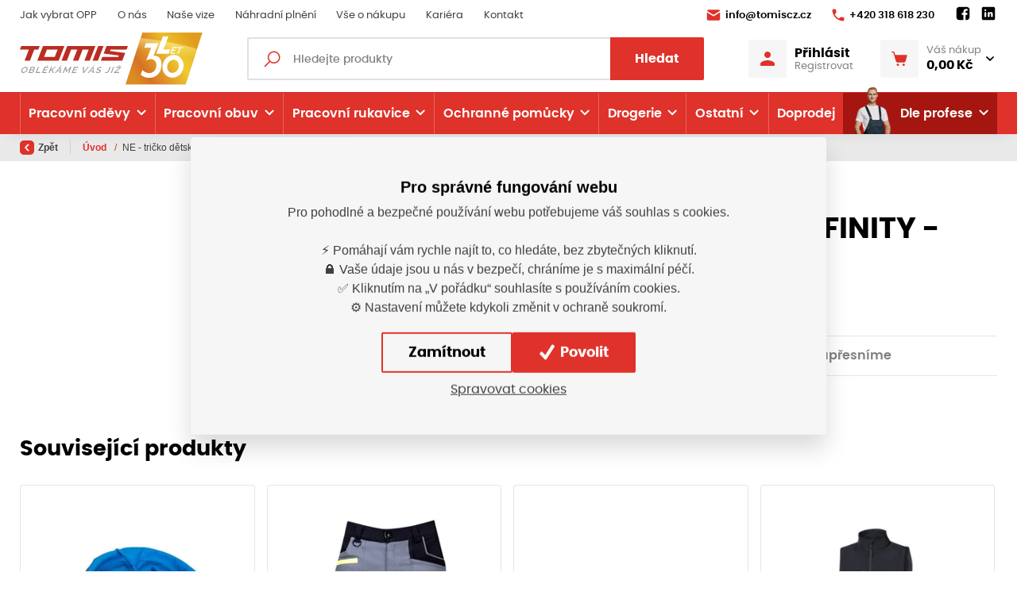

--- FILE ---
content_type: text/html; charset=utf-8
request_url: https://www.tomiscz.cz/produkt/detske-tricko-infinity-o204254
body_size: 291393
content:



<!DOCTYPE html>

<html lang="cs" class="html-eshop">
<head>
    <meta charset="utf-8">
    <!-- non responsive web -->
    

    <!-- responsive web -->
    <meta name="viewport" content="width=device-width, initial-scale=1">


            <meta name="description" content="Dětské tričko INFINITY - O204254">

    <title>
Dětské tričko INFINITY - O204254    </title>

    <link rel="icon" type="image/png" sizes="32x32" href="/Themes/Default/Images/favicon/favicon-32x32.png">
    <link rel="icon" type="image/png" sizes="16x16" href="/Themes/Default/Images/favicon/favicon-16x16.png">
    <link rel="manifest" href="/Themes/Default/Images/favicon/site.webmanifest">
    <meta name="msapplication-TileColor" content="#00aba9">
    <meta name="theme-color" content="#ffffff">
    <link rel="apple-touch-icon" sizes="57x57" href="/Themes/Default/Images/favicon//apple-icon-57x57.png">
    <link rel="apple-touch-icon" sizes="60x60" href="/Themes/Default/Images/favicon//apple-icon-60x60.png">
    <link rel="apple-touch-icon" sizes="72x72" href="/Themes/Default/Images/favicon//apple-icon-72x72.png">
    <link rel="apple-touch-icon" sizes="76x76" href="/Themes/Default/Images/favicon//apple-icon-76x76.png">
    <link rel="apple-touch-icon" sizes="114x114" href="/Themes/Default/Images/favicon//apple-icon-114x114.png">
    <link rel="apple-touch-icon" sizes="120x120" href="/Themes/Default/Images/favicon//apple-icon-120x120.png">
    <link rel="apple-touch-icon" sizes="144x144" href="/Themes/Default/Images/favicon//apple-icon-144x144.png">
    <link rel="apple-touch-icon" sizes="152x152" href="/Themes/Default/Images/favicon//apple-icon-152x152.png">
    <link rel="apple-touch-icon" sizes="180x180" href="/Themes/Default/Images/favicon//apple-icon-180x180.png">

    

    
    <link rel="preload" href="/Themes/Default/Fonts/poppins-regular-webfont.woff2" as="font" type="font/woff2" crossorigin>
    <link rel="preload" href="/Themes/Default/Fonts/poppins-medium-webfont.woff2" as="font" type="font/woff2" crossorigin>
    <link rel="preload" href="/Themes/Default/Fonts/poppins-semibold-webfont.woff2" as="font" type="font/woff2" crossorigin>
    <link rel="preload" href="/Themes/Default/Fonts/poppins-bold-webfont.woff2" as="font" type="font/woff2" crossorigin>
    <link rel="preload" href="https://tomis.blob.core.windows.net/cms/Blocks/102/atWV36/tomis-30.svg" as="image" type="image/svg">


        <meta name="robots" content="index,follow" />

        <link rel="canonical" href="/produkt/detske-tricko-infinity-o204254">


    
    
    


    
    <link href="/assets/dist/assets/Bootstrap.css?v=5249962803647387904" rel="stylesheet"></link>
    <link href="/assets/dist/assets/BootstrapMultiselect.css?v=5249958522307387904" rel="stylesheet"></link>
    <link href="/assets/dist/assets/MagnificPopup.css?v=5249958522307387904" rel="stylesheet"></link>
    <link href="/assets/dist/assets/FrontendLayoutEshopBase.css?v=5250566759547387904" rel="stylesheet"></link>

    

    
    <link href="/assets/dist/assets/OwlCarousel.css?v=5249958522307387904" rel="stylesheet"></link>
    <link href="/assets/dist/assets/Daterangepicker.css?v=5249958522307387904" rel="stylesheet"></link>
    <link href="/assets/dist/assets/BootstrapDatepicker.css?v=5249958522307387904" rel="stylesheet"></link>
    <link href="/assets/dist/assets/FrontendLayoutEshop.css?v=5250194487987387904" rel="stylesheet"></link>

    
    <link href="/assets/dist/assets/ProductDetail.css?v=5250737118293201250" rel="stylesheet"></link>
    <link href="/assets/dist/assets/CustomTabs.css?v=5250194487987387904" rel="stylesheet"></link>



    
    
    

        <meta property="og:title" content="Dětské tričko INFINITY - O204254" />
    <meta property="og:image" content="https://tomis.blob.core.windows.net/imagehandler/tomis.blob.core.windows.net/cms/ProductsGallery4/Aafo0w/m_max__w_1440__o/10824-p.jpeg" />
    <meta property="og:type" content="product" />
    <meta property="og:url" content="https://www.tomiscz.cz/produkt/detske-tricko-infinity-o204254" />

            <meta property="og:image:width" content="1440" />


    


<script>
    window.dataLayer = window.dataLayer || [];
    function gtag() { dataLayer.push(arguments); }
    dataLayer.push({"user_typ":"HOST","currency":"CZK","user_receive_newsletter":false});
        
            dataLayer.push({"event":"view_item","ecomm_pagetype":"product","ecommerce":{"currencyCode":"CZK","items":[]}});
        
</script>

    <script>
        gtag('consent', 'default', {
            'personalization_storage': 'denied',
            'analytics_storage': 'denied',
            'ad_storage': 'denied',
            'ad_user_data': 'denied',
            'ad_personalization': 'denied',
        });
    </script>
    
        <!-- Google Tag Manager -->
        <script>
        (function (w, d, s, l, i) {
            w[l] = w[l] || []; w[l].push({
                'gtm.start':
                    new Date().getTime(), event: 'gtm.js'
            }); var f = d.getElementsByTagName(s)[0],
                j = d.createElement(s), dl = l != 'dataLayer' ? '&l=' + l : ''; j.async = true; j.src =
                    'https://www.googletagmanager.com/gtm.js?id=' + i + dl; f.parentNode.insertBefore(j, f);
        })(window, document, 'script', 'dataLayer', 'GTM-WDMK9KQF');
        </script>
        <!-- End Google Tag Manager -->
    


    
    

</head>

<body class="">
        <!-- Google Tag Manager (noscript) -->
        <noscript>
            <iframe src="https://www.googletagmanager.com/ns.html?id=GTM-WDMK9KQF" height="0" width="0" style="display:none;visibility:hidden"></iframe>
        </noscript>
        <!-- End Google Tag Manager (noscript) -->
    

    



<header class="header">
    





    <div class="header__article-menu-row">
        <div class="container">
            
<div class="row align-items-center">
    <div class="col-12 col-lg">
        

    <ul class="article-menu">
            <li class="article-menu__item ">
                    <a class="article-menu__link" href="/cs/jak-spravne-vybrat-ochranne-pracovni-prostredky"  >

                        Jak vybrat OPP

                    </a>

            </li>
            <li class="article-menu__item ">
                    <a class="article-menu__link" href="/cs/o-nas"  >

                        O n&#225;s

                    </a>

            </li>
            <li class="article-menu__item ">
                    <a class="article-menu__link" href="/cs/nase-vize"  >

                        Naše vize

                    </a>

            </li>
            <li class="article-menu__item ">
                    <a class="article-menu__link" href="/cs/nahradni-plneni"  >

                        N&#225;hradn&#237; plněn&#237;

                    </a>

            </li>
            <li class="article-menu__item ">
                    <a class="article-menu__link" href="/cs/vse-o-nakupu"  >

                        Vše o n&#225;kupu

                    </a>

            </li>
            <li class="article-menu__item ">
                    <a class="article-menu__link" href="/cs/kariera"  >

                        Kari&#233;ra

                    </a>

            </li>
            <li class="article-menu__item ">
                    <a class="article-menu__link" href="/cs/kontakt"  >

                        Kontakt

                    </a>

            </li>
    </ul>

    </div>
    <div class="col-12 col-lg-auto">
        <ul class="article-menu article-menu--contact">
                <li class="article-menu__item">
                    <a class="article-menu__link" href="mailto:
info@tomiscz.cz">
                        <svg class="icon" width="18" height="14" viewBox="0 0 18 14" fill="none" xmlns="http://www.w3.org/2000/svg">
                            <path d="M2.33317 0.333313C1.77817 0.333313 1.28881 0.605878 0.987142 1.02504C0.783809 1.30671 0.873639 1.70597 1.16781 1.8893L8.48551 6.44985C8.80051 6.64652 9.19916 6.64652 9.51416 6.44985L16.8009 1.85024C17.1068 1.65691 17.183 1.23672 16.9572 0.955058C16.653 0.576724 16.189 0.333313 15.6665 0.333313H2.33317ZM16.9295 3.73826C16.8598 3.73903 16.7891 3.75823 16.7228 3.80011L9.51416 8.34601C9.19916 8.54184 8.80051 8.54105 8.48551 8.34438L1.27523 3.85219C1.01023 3.68719 0.666504 3.87823 0.666504 4.19073V12C0.666504 12.9208 1.41234 13.6666 2.33317 13.6666H15.6665C16.5873 13.6666 17.3332 12.9208 17.3332 12V4.13702C17.3332 3.90202 17.1386 3.73596 16.9295 3.73826Z" />
                        </svg>

                        
info@tomiscz.cz
                    </a>
                </li>

                <li class="article-menu__item">
                    <a class="article-menu__link" href="tel:
+420 318 618 230">
                        <svg class="icon" width="16" height="16" viewBox="0 0 16 16" fill="none" xmlns="http://www.w3.org/2000/svg">
                            <path d="M14.0167 10.7084L11.9167 10.4667C11.4084 10.4084 10.9084 10.5834 10.55 10.9417L9.00837 12.4834C7.82587 11.8834 6.75337 11.1009 5.8267 10.1734C4.8992 9.2467 4.1167 8.1742 3.5167 6.9917L5.05837 5.45003C5.4167 5.0917 5.5917 4.5917 5.53337 4.08336L5.2917 1.98336C5.1917 1.1417 4.48337 0.508362 3.63337 0.508362H2.1917C1.25003 0.508362 0.466701 1.2917 0.525034 2.23336C0.745867 5.79086 2.27837 8.99003 4.6442 11.3559C7.01003 13.7217 10.2092 15.2542 13.7667 15.475C14.7084 15.5334 15.4917 14.75 15.4917 13.8084V12.3667C15.4917 11.5167 14.8584 10.8084 14.0167 10.7084Z" />
                        </svg>

                        
+420 318 618 230
                    </a>
                </li>
            <li class="article-menu__item">
                


    <div class="social-panel">
            <a class="social-panel__link trigger-tooltip" href="
https://www.facebook.com/tomiscz.pribram" target='_blank' rel='noopener' data-toggle="tooltip" data-placement="top" title="Facebook">
                <svg class="icon" xmlns="http://www.w3.org/2000/svg" x="0px" y="0px" width="22" height="22" viewBox="0 0 24 24">
                    <path d="M17,3H7C4.791,3,3,4.791,3,7v10c0,2.209,1.791,4,4,4h5.621v-6.961h-2.343v-2.725h2.343V9.309 c0-2.324,1.421-3.591,3.495-3.591c0.699-0.002,1.397,0.034,2.092,0.105v2.43h-1.428c-1.13,0-1.35,0.534-1.35,1.322v1.735h2.7 l-0.351,2.725h-2.365V21H17c2.209,0,4-1.791,4-4V7C21,4.791,19.209,3,17,3z"></path>
                </svg>
            </a>

            <a class="social-panel__link trigger-tooltip" href="
https://www.linkedin.com/company/tomis-cz-s-r-o/" target='_blank' rel='noopener' data-toggle="tooltip" data-placement="top" title="LinkedIn">
                <svg class="icon" xmlns="http://www.w3.org/2000/svg" x="0px" y="0px" width="22" height="22" viewBox="0 0 24 24">
                    <path d="M19,3H5C3.895,3,3,3.895,3,5v14c0,1.105,0.895,2,2,2h14c1.105,0,2-0.895,2-2V5C21,3.895,20.105,3,19,3z M7.738,17L7.738,17 c-0.697,0-1.262-0.565-1.262-1.262v-4.477C6.477,10.565,7.042,10,7.738,10h0C8.435,10,9,10.565,9,11.262v4.477 C9,16.435,8.435,17,7.738,17z M7.694,8.717c-0.771,0-1.286-0.514-1.286-1.2s0.514-1.2,1.371-1.2c0.771,0,1.286,0.514,1.286,1.2 S8.551,8.717,7.694,8.717z M16.779,17L16.779,17c-0.674,0-1.221-0.547-1.221-1.221v-2.605c0-1.058-0.651-1.174-0.895-1.174 s-1.058,0.035-1.058,1.174v2.605c0,0.674-0.547,1.221-1.221,1.221h-0.081c-0.674,0-1.221-0.547-1.221-1.221v-4.517 c0-0.697,0.565-1.262,1.262-1.262h0c0.697,0,1.262,0.565,1.262,1.262c0,0,0.282-1.262,2.198-1.262C17.023,10,18,10.977,18,13.174 v2.605C18,16.453,17.453,17,16.779,17z"></path>
                </svg>
            </a>




    </div>

            </li>
        </ul>
    </div>
</div>

        </div>
    </div>
    <div id="js-header-controls" class="header__controls-row-wrapper">
        <div class="header__controls-row js-fixed-header">
            <div class="container">
                <div class="row row--tiny-padding align-items-center">
                    <div class="col-auto col-md-auto mr-auto order-first col--p-right-sm-tablet">
                        <a href="/" class="header__logo-wrapper">
                            


<picture><source sizes="(min-width: 1280px) 230px, (min-width: 1020px) 200px, (min-width: 440px) 150px, 120px" srcset="https://tomis.blob.core.windows.net/cms/Blocks/102/atWV36/tomis-30.svg 120w, https://tomis.blob.core.windows.net/cms/Blocks/102/atWV36/tomis-30.svg 156w, https://tomis.blob.core.windows.net/cms/Blocks/102/atWV36/tomis-30.svg 192w, https://tomis.blob.core.windows.net/cms/Blocks/102/atWV36/tomis-30.svg 230w" type="image/webp"></source><source sizes="(min-width: 1280px) 230px, (min-width: 1020px) 200px, (min-width: 440px) 150px, 120px" srcset="https://tomis.blob.core.windows.net/cms/Blocks/102/atWV36/tomis-30.svg 120w, https://tomis.blob.core.windows.net/cms/Blocks/102/atWV36/tomis-30.svg 156w, https://tomis.blob.core.windows.net/cms/Blocks/102/atWV36/tomis-30.svg 192w, https://tomis.blob.core.windows.net/cms/Blocks/102/atWV36/tomis-30.svg 230w"></source><img alt="Tomiscz.cz I " class="header__logo" src="https://tomis.blob.core.windows.net/cms/Blocks/102/atWV36/tomis-30.svg" title="Tomiscz.cz I "></img></picture>



                            
                        </a>
                    </div>
                    <div class="col-auto col-lg col--p-right-sm-tablet col--p-left-sm-tablet">
                        <div class="navbar-expand-lg search-collapsible">
                            <button class="navbar-toggler collapsed" id="search-collapsible-button" type="button" data-toggle="collapse" data-target="#navbarToggleSearch" aria-controls="navbarToggleExternalContent" aria-expanded="false" aria-label="Toggle navigation">
                                <svg class="icon" width="184" height="189" viewBox="0 0 184 189" fill="none" xmlns="http://www.w3.org/2000/svg">
                                    <path d="M110.616 0C151.186 0 184 32.9328 184 73.6504C184 114.368 151.186 147.301 110.616 147.301C96.1312 147.301 82.7258 143.036 71.3607 135.793L18.346 189L-7.45058e-06 170.587L52.3402 118.193C42.9311 105.805 37.2317 90.4553 37.2317 73.6504C37.2317 32.9328 70.0454 0 110.616 0ZM110.616 17.3295C79.5389 17.3295 54.4985 42.4607 54.4985 73.6504C54.4985 104.84 79.5389 129.971 110.616 129.971C141.693 129.971 166.733 104.84 166.733 73.6504C166.733 42.4607 141.693 17.3295 110.616 17.3295Z" />
                                </svg>
                            </button>

                            <div class="collapse navbar-collapse no-transition" id="navbarToggleSearch">
                                <div class="search-wrapper">
<form action="/cs/Search" method="get">                                        <div class="input-group">
                                            <svg class="icon" width="20" height="21" viewBox="0 0 20 21" fill="none" xmlns="http://www.w3.org/2000/svg">
                                                <path d="M12.2236 0.5C7.93742 0.5 4.44714 3.99028 4.44714 8.27643C4.44714 10.1385 5.10024 11.8457 6.19684 13.1853L0 19.3821L1.11786 20.5L7.3147 14.3032C8.65431 15.3998 10.3615 16.0529 12.2236 16.0529C16.5097 16.0529 20 12.5626 20 8.27643C20 3.99028 16.5097 0.5 12.2236 0.5ZM12.2236 2.05529C15.6683 2.05529 18.4447 4.83171 18.4447 8.27643C18.4447 11.7211 15.6683 14.4976 12.2236 14.4976C8.77886 14.4976 6.00243 11.7211 6.00243 8.27643C6.00243 4.83171 8.77886 2.05529 12.2236 2.05529Z" />
                                            </svg>
                                            <input type="text" class="form-control animated-placeholder js-autocomplete" name="q" id="js-header-eshop-search-box" aria-label="Fulltextový vyhledávač" aria-describedby="Fulltextový vyhledávač">
                                            <div class="input-group-append">
                                                <button class="btn btn-primary" type="submit" id="main-search" title="Hledat">Hledat</button>
                                            </div>
                                        </div>
</form>                                </div>
                            </div>
                        </div>
                    </div>
                    <div class="col-auto p-lg-0 d-none d-lg-block">
                        <div class="header-login-wrapper">
                            
    <a class="btn-login" href="#" data-toggle="modal" data-target=".js-login-register-modal">
        <div class="btn-login__icon">
            <svg class="icon" width="18" height="18" viewBox="0 0 18 18" fill="none" xmlns="http://www.w3.org/2000/svg">
                <path d="M9 0C7.93913 0 6.92172 0.421427 6.17157 1.17157C5.42143 1.92172 5 2.93913 5 4C5 5.06087 5.42143 6.07828 6.17157 6.82843C6.92172 7.57857 7.93913 8 9 8C10.0609 8 11.0783 7.57857 11.8284 6.82843C12.5786 6.07828 13 5.06087 13 4C13 2.93913 12.5786 1.92172 11.8284 1.17157C11.0783 0.421427 10.0609 0 9 0ZM9 11C5.996 11 0 12.508 0 15.5V17C0 17.552 0.448 18 1 18H17C17.552 18 18 17.552 18 17V15.5C18 12.508 12.004 11 9 11Z" />
            </svg>
        </div>
        <div class="btn-login__body">
            <div class="btn-login__title">
                Přihlásit
            </div>
            <div class="btn-login__subtitle">
                Registrovat
            </div>
        </div>
    </a>

                        </div>
                    </div>
                    <div class="col-auto pl-lg-0">
                        <div class="header-basket-wrapper" id="js-dropdown-basket">
                            


<div class="dropdown dropdown--align-right dropdown-disabled" id="js-full-basket">
    <a href="/cs/Basket" class="btn dropdown-toggle btn-basket" type="button" id="eshop-dropdown" data-hover="dropdown" aria-expanded="false">
        <div class="btn-basket__icon">
            <svg class="icon" width="22" height="20" viewBox="0 0 22 20" fill="none" xmlns="http://www.w3.org/2000/svg">
                <path d="M0.811394 0.000141041C0.705384 -0.0013582 0.600134 0.0182268 0.50176 0.0577578C0.403385 0.0972888 0.313848 0.155977 0.238352 0.230413C0.162857 0.304849 0.102908 0.393547 0.0619895 0.491352C0.0210714 0.589158 0 0.694121 0 0.800141C0 0.906161 0.0210714 1.01112 0.0619895 1.10893C0.102908 1.20674 0.162857 1.29543 0.238352 1.36987C0.313848 1.4443 0.403385 1.50299 0.50176 1.54252C0.600134 1.58206 0.705384 1.60164 0.811394 1.60014H2.31452C2.49524 1.60014 2.64604 1.71331 2.69733 1.88764L6.10671 13.4783C6.40593 14.4956 7.34692 15.2001 8.40827 15.2001H17.1895C18.2682 15.2001 19.2207 14.4711 19.5051 13.4314L21.5833 5.81108C21.6157 5.69237 21.6203 5.56778 21.5967 5.447C21.5732 5.32621 21.5221 5.2125 21.4474 5.11469C21.3727 5.01688 21.2765 4.93761 21.1662 4.88306C21.0559 4.8285 20.9345 4.80013 20.8114 4.80014H5.22233L4.23327 1.43608C4.23275 1.43608 4.23223 1.43608 4.23171 1.43608C3.98219 0.588008 3.1978 0.000141041 2.31452 0.000141041H0.811394ZM8.81139 16.8001C8.38705 16.8001 7.98008 16.9687 7.68002 17.2688C7.37996 17.5688 7.21139 17.9758 7.21139 18.4001C7.21139 18.8245 7.37996 19.2315 7.68002 19.5315C7.98008 19.8316 8.38705 20.0001 8.81139 20.0001C9.23574 20.0001 9.64271 19.8316 9.94276 19.5315C10.2428 19.2315 10.4114 18.8245 10.4114 18.4001C10.4114 17.9758 10.2428 17.5688 9.94276 17.2688C9.64271 16.9687 9.23574 16.8001 8.81139 16.8001ZM16.8114 16.8001C16.387 16.8001 15.9801 16.9687 15.68 17.2688C15.38 17.5688 15.2114 17.9758 15.2114 18.4001C15.2114 18.8245 15.38 19.2315 15.68 19.5315C15.9801 19.8316 16.387 20.0001 16.8114 20.0001C17.2357 20.0001 17.6427 19.8316 17.9428 19.5315C18.2428 19.2315 18.4114 18.8245 18.4114 18.4001C18.4114 17.9758 18.2428 17.5688 17.9428 17.2688C17.6427 16.9687 17.2357 16.8001 16.8114 16.8001Z" />
            </svg>
        </div>
        <div class="btn-basket__body">
            <div class="btn-basket__title">
                Váš nákup
            </div>
            <div class="btn-basket__price">
                0,00 Kč
            </div>
        </div>
    </a>
    <div class="dropdown-menu dropdown-basket hidden-xs" role="menu" aria-labelledby="eshop-dropdown">
        <div class="dropdown-basket__body">
        </div>

        <div class="dropdown-basket__footer">
            <a href="/cs/Basket" class="btn btn-primary btn-sm">Přejít k objednávce</a>
        </div>
    </div>
</div>
                        </div>
                    </div>
                    <div class="col-auto col-md-auto d-lg-none">
                        <button class="navbar-toggler navbar-toggler--open-menu collapsed js-navbar-toggler-main-menu" type="button" data-toggle="collapse" data-target="#navbarSupportedContent" aria-controls="navbarSupportedContent" aria-expanded="false" aria-label="Toggle navigation">
                            <svg class="icon icon--open" xmlns="http://www.w3.org/2000/svg" x="0px" y="0px"
                                 width="50" height="50"
                                 viewBox="0 0 50 50">
                                <path d="M 0 7.5 L 0 12.5 L 50 12.5 L 50 7.5 Z M 0 22.5 L 0 27.5 L 50 27.5 L 50 22.5 Z M 0 37.5 L 0 42.5 L 50 42.5 L 50 37.5 Z"></path>
                            </svg>
                            <svg class="icon icon--close" xmlns="http://www.w3.org/2000/svg" x="0px" y="0px"
                                 width="50" height="50"
                                 viewBox="0 0 50 50">
                                <path d="M 9.15625 6.3125 L 6.3125 9.15625 L 22.15625 25 L 6.21875 40.96875 L 9.03125 43.78125 L 25 27.84375 L 40.9375 43.78125 L 43.78125 40.9375 L 27.84375 25 L 43.6875 9.15625 L 40.84375 6.3125 L 25 22.15625 Z"></path>
                            </svg>
                        </button>
                    </div>
                </div>
            </div>
        </div>
    </div>
    <div class="header__category-menu-row">
        <div class="container">
            <div class="row">
                <div class="col-12">
                    <nav class="navbar navbar-expand-lg">
                        <div class="collapse navbar-collapse no-transition" id="navbarSupportedContent">
                            <div class="header__controls-row--mobile">
                                <div class="header-login-wrapper--mobile">
                                    
    <a class="btn-login" href="#" data-toggle="modal" data-target=".js-login-register-modal">
        <div class="btn-login__icon">
            <svg class="icon" width="18" height="18" viewBox="0 0 18 18" fill="none" xmlns="http://www.w3.org/2000/svg">
                <path d="M9 0C7.93913 0 6.92172 0.421427 6.17157 1.17157C5.42143 1.92172 5 2.93913 5 4C5 5.06087 5.42143 6.07828 6.17157 6.82843C6.92172 7.57857 7.93913 8 9 8C10.0609 8 11.0783 7.57857 11.8284 6.82843C12.5786 6.07828 13 5.06087 13 4C13 2.93913 12.5786 1.92172 11.8284 1.17157C11.0783 0.421427 10.0609 0 9 0ZM9 11C5.996 11 0 12.508 0 15.5V17C0 17.552 0.448 18 1 18H17C17.552 18 18 17.552 18 17V15.5C18 12.508 12.004 11 9 11Z" />
            </svg>
        </div>
        <div class="btn-login__body">
            <div class="btn-login__title">
                Přihlásit
            </div>
            <div class="btn-login__subtitle">
                Registrovat
            </div>
        </div>
    </a>

                                </div>
                            </div>
                            <div class="header__category-menu">
                                

    <ul class="navbar-nav justify-content-between">
            <li class="nav-item nav-item--wide-dropdown            dropdown js-dropdown--open-on-hover
">
                <a href="/cs/pracovni-odevy" class="nav-link          dropdown-toggle
"
                   id="nav-link-13"   role="button" aria-haspopup="true" aria-expanded="false"  >

                    Pracovn&#237; oděvy

                    <div class="nav-link__arrow-down"></div>
                </a>

                    <div class="dropdown-menu dropdown-menu--wide" aria-labelledby="nav-link-13">
                        <div class="dropdown-menu-category">
                            <div class="dropdown-menu-category__categories">
                                <div class="form-row">
                                    <div class="col-12">
                                        <a class="btn btn-link btn-link--arrow category-link" href="/cs/pracovni-odevy">Vše z kategorie</a>
                                    </div>
                                    <div class="col-12">
                                        <div class="subcategory-grid">
                                                <a class="subcategory" href="/cs/bundy">
                                                    <div class="subcategory__image-wrapper">
                                                        <div class="subcategory__image">
                                                            <picture><source data-srcset="https://tomis.blob.core.windows.net/imagehandler/tomis.blob.core.windows.net/cms/ContentItems/20_00020/oshOba/m_max__w_45__h_33__f_webp__o/bunda.webp 45w, https://tomis.blob.core.windows.net/imagehandler/tomis.blob.core.windows.net/cms/ContentItems/20_00020/oshOba/m_max__w_130__h_98__f_webp__o/bunda.webp 130w" sizes="(min-width: 766px) 130px, 45px" type="image/webp"></source><source data-srcset="https://tomis.blob.core.windows.net/imagehandler/tomis.blob.core.windows.net/cms/ContentItems/20_00020/oshOba/m_max__w_45__h_33__o/bunda.jpeg 45w, https://tomis.blob.core.windows.net/imagehandler/tomis.blob.core.windows.net/cms/ContentItems/20_00020/oshOba/m_max__w_130__h_98__o/bunda.jpeg 130w" sizes="(min-width: 766px) 130px, 45px"></source><img alt="" class=" lazy-loading-img" data-src="https://tomis.blob.core.windows.net/imagehandler/tomis.blob.core.windows.net/cms/ContentItems/20_00020/oshOba/m_max__w_130__h_98__o/bunda.jpeg" title=""></img></picture>
                                                        </div>
                                                    </div>
                                                    <div class="subcategory__title">
                                                        Bundy
                                                    </div>
                                                </a>
                                                <a class="subcategory" href="/cs/vesty">
                                                    <div class="subcategory__image-wrapper">
                                                        <div class="subcategory__image">
                                                            <picture><source data-srcset="https://tomis.blob.core.windows.net/imagehandler/tomis.blob.core.windows.net/cms/ContentItems/21_00021/zKWwOQ/m_max__w_45__h_33__f_webp__o/0005321-gilet-thermic.webp 45w, https://tomis.blob.core.windows.net/imagehandler/tomis.blob.core.windows.net/cms/ContentItems/21_00021/zKWwOQ/m_max__w_130__h_98__f_webp__o/0005321-gilet-thermic.webp 130w" sizes="(min-width: 766px) 130px, 45px" type="image/webp"></source><source data-srcset="https://tomis.blob.core.windows.net/imagehandler/tomis.blob.core.windows.net/cms/ContentItems/21_00021/zKWwOQ/m_max__w_45__h_33__o/0005321-gilet-thermic.jpeg 45w, https://tomis.blob.core.windows.net/imagehandler/tomis.blob.core.windows.net/cms/ContentItems/21_00021/zKWwOQ/m_max__w_130__h_98__o/0005321-gilet-thermic.jpeg 130w" sizes="(min-width: 766px) 130px, 45px"></source><img alt="" class=" lazy-loading-img" data-src="https://tomis.blob.core.windows.net/imagehandler/tomis.blob.core.windows.net/cms/ContentItems/21_00021/zKWwOQ/m_max__w_130__h_98__o/0005321-gilet-thermic.jpeg" title=""></img></picture>
                                                        </div>
                                                    </div>
                                                    <div class="subcategory__title">
                                                        Vesty
                                                    </div>
                                                </a>
                                                <a class="subcategory" href="/cs/mikiny">
                                                    <div class="subcategory__image-wrapper">
                                                        <div class="subcategory__image">
                                                            <picture><source data-srcset="https://tomis.blob.core.windows.net/imagehandler/tomis.blob.core.windows.net/cms/ContentItems/22_00022/YK3c08/m_max__w_45__h_33__f_webp__o/1505-lenny-mariof-1-20190101-pi-hi1500-li1500.webp 45w, https://tomis.blob.core.windows.net/imagehandler/tomis.blob.core.windows.net/cms/ContentItems/22_00022/YK3c08/m_max__w_130__h_98__f_webp__o/1505-lenny-mariof-1-20190101-pi-hi1500-li1500.webp 130w" sizes="(min-width: 766px) 130px, 45px" type="image/webp"></source><source data-srcset="https://tomis.blob.core.windows.net/imagehandler/tomis.blob.core.windows.net/cms/ContentItems/22_00022/YK3c08/m_max__w_45__h_33__o/1505-lenny-mariof-1-20190101-pi-hi1500-li1500.jpeg 45w, https://tomis.blob.core.windows.net/imagehandler/tomis.blob.core.windows.net/cms/ContentItems/22_00022/YK3c08/m_max__w_130__h_98__o/1505-lenny-mariof-1-20190101-pi-hi1500-li1500.jpeg 130w" sizes="(min-width: 766px) 130px, 45px"></source><img alt="" class=" lazy-loading-img" data-src="https://tomis.blob.core.windows.net/imagehandler/tomis.blob.core.windows.net/cms/ContentItems/22_00022/YK3c08/m_max__w_130__h_98__o/1505-lenny-mariof-1-20190101-pi-hi1500-li1500.jpeg" title=""></img></picture>
                                                        </div>
                                                    </div>
                                                    <div class="subcategory__title">
                                                        Mikiny
                                                    </div>
                                                </a>
                                                <a class="subcategory" href="/cs/tricka">
                                                    <div class="subcategory__image-wrapper">
                                                        <div class="subcategory__image">
                                                            <picture><source data-srcset="https://tomis.blob.core.windows.net/imagehandler/tomis.blob.core.windows.net/cms/ContentItems/23_00023/Moh3rP/m_max__w_45__h_33__f_webp__o/origin.webp 45w, https://tomis.blob.core.windows.net/imagehandler/tomis.blob.core.windows.net/cms/ContentItems/23_00023/Moh3rP/m_max__w_130__h_98__f_webp__o/origin.webp 130w" sizes="(min-width: 766px) 130px, 45px" type="image/webp"></source><source data-srcset="https://tomis.blob.core.windows.net/imagehandler/tomis.blob.core.windows.net/cms/ContentItems/23_00023/Moh3rP/m_max__w_45__h_33__o/origin.jpeg 45w, https://tomis.blob.core.windows.net/imagehandler/tomis.blob.core.windows.net/cms/ContentItems/23_00023/Moh3rP/m_max__w_130__h_98__o/origin.jpeg 130w" sizes="(min-width: 766px) 130px, 45px"></source><img alt="" class=" lazy-loading-img" data-src="https://tomis.blob.core.windows.net/imagehandler/tomis.blob.core.windows.net/cms/ContentItems/23_00023/Moh3rP/m_max__w_130__h_98__o/origin.jpeg" title=""></img></picture>
                                                        </div>
                                                    </div>
                                                    <div class="subcategory__title">
                                                        Trička
                                                    </div>
                                                </a>
                                                <a class="subcategory" href="/cs/saty">
                                                    <div class="subcategory__image-wrapper">
                                                        <div class="subcategory__image">
                                                            <picture><source data-srcset="https://tomis.blob.core.windows.net/imagehandler/tomis.blob.core.windows.net/cms/ContentItems/14707_14707/rVLNTy/m_max__w_45__h_33__f_webp__o/saty.webp 45w, https://tomis.blob.core.windows.net/imagehandler/tomis.blob.core.windows.net/cms/ContentItems/14707_14707/rVLNTy/m_max__w_130__h_98__f_webp__o/saty.webp 130w" sizes="(min-width: 766px) 130px, 45px" type="image/webp"></source><source data-srcset="https://tomis.blob.core.windows.net/imagehandler/tomis.blob.core.windows.net/cms/ContentItems/14707_14707/rVLNTy/m_max__w_45__h_33__o/saty.jpeg 45w, https://tomis.blob.core.windows.net/imagehandler/tomis.blob.core.windows.net/cms/ContentItems/14707_14707/rVLNTy/m_max__w_130__h_98__o/saty.jpeg 130w" sizes="(min-width: 766px) 130px, 45px"></source><img alt="" class=" lazy-loading-img" data-src="https://tomis.blob.core.windows.net/imagehandler/tomis.blob.core.windows.net/cms/ContentItems/14707_14707/rVLNTy/m_max__w_130__h_98__o/saty.jpeg" title=""></img></picture>
                                                        </div>
                                                    </div>
                                                    <div class="subcategory__title">
                                                        Šaty
                                                    </div>
                                                </a>
                                                <a class="subcategory" href="/cs/polokosile">
                                                    <div class="subcategory__image-wrapper">
                                                        <div class="subcategory__image">
                                                            <picture><source data-srcset="https://tomis.blob.core.windows.net/imagehandler/tomis.blob.core.windows.net/cms/ContentItems/24_00024/h8KuTo/m_max__w_45__h_33__f_webp__o/cotton.webp 45w, https://tomis.blob.core.windows.net/imagehandler/tomis.blob.core.windows.net/cms/ContentItems/24_00024/h8KuTo/m_max__w_130__h_98__f_webp__o/cotton.webp 130w" sizes="(min-width: 766px) 130px, 45px" type="image/webp"></source><source data-srcset="https://tomis.blob.core.windows.net/imagehandler/tomis.blob.core.windows.net/cms/ContentItems/24_00024/h8KuTo/m_max__w_45__h_33__o/cotton.jpeg 45w, https://tomis.blob.core.windows.net/imagehandler/tomis.blob.core.windows.net/cms/ContentItems/24_00024/h8KuTo/m_max__w_130__h_98__o/cotton.jpeg 130w" sizes="(min-width: 766px) 130px, 45px"></source><img alt="" class=" lazy-loading-img" data-src="https://tomis.blob.core.windows.net/imagehandler/tomis.blob.core.windows.net/cms/ContentItems/24_00024/h8KuTo/m_max__w_130__h_98__o/cotton.jpeg" title=""></img></picture>
                                                        </div>
                                                    </div>
                                                    <div class="subcategory__title">
                                                        Polokošile
                                                    </div>
                                                </a>
                                                <a class="subcategory" href="/cs/kosile">
                                                    <div class="subcategory__image-wrapper">
                                                        <div class="subcategory__image">
                                                            <picture><source data-srcset="https://tomis.blob.core.windows.net/imagehandler/tomis.blob.core.windows.net/cms/ContentItems/25_00025/hIu9y7/m_max__w_45__h_33__f_webp__o/220791.webp 45w, https://tomis.blob.core.windows.net/imagehandler/tomis.blob.core.windows.net/cms/ContentItems/25_00025/hIu9y7/m_max__w_130__h_98__f_webp__o/220791.webp 130w" sizes="(min-width: 766px) 130px, 45px" type="image/webp"></source><source data-srcset="https://tomis.blob.core.windows.net/imagehandler/tomis.blob.core.windows.net/cms/ContentItems/25_00025/hIu9y7/m_max__w_45__h_33__o/220791.jpeg 45w, https://tomis.blob.core.windows.net/imagehandler/tomis.blob.core.windows.net/cms/ContentItems/25_00025/hIu9y7/m_max__w_130__h_98__o/220791.jpeg 130w" sizes="(min-width: 766px) 130px, 45px"></source><img alt="" class=" lazy-loading-img" data-src="https://tomis.blob.core.windows.net/imagehandler/tomis.blob.core.windows.net/cms/ContentItems/25_00025/hIu9y7/m_max__w_130__h_98__o/220791.jpeg" title=""></img></picture>
                                                        </div>
                                                    </div>
                                                    <div class="subcategory__title">
                                                        Košile
                                                    </div>
                                                </a>
                                                <a class="subcategory" href="/cs/kalhoty">
                                                    <div class="subcategory__image-wrapper">
                                                        <div class="subcategory__image">
                                                            <picture><source data-srcset="https://tomis.blob.core.windows.net/imagehandler/tomis.blob.core.windows.net/cms/ContentItems/26_00026/lBCcBg/m_max__w_45__h_33__f_webp__o/stazeny-soubor.webp 45w, https://tomis.blob.core.windows.net/imagehandler/tomis.blob.core.windows.net/cms/ContentItems/26_00026/lBCcBg/m_max__w_130__h_98__f_webp__o/stazeny-soubor.webp 130w" sizes="(min-width: 766px) 130px, 45px" type="image/webp"></source><source data-srcset="https://tomis.blob.core.windows.net/imagehandler/tomis.blob.core.windows.net/cms/ContentItems/26_00026/lBCcBg/m_max__w_45__h_33__o/stazeny-soubor.jpeg 45w, https://tomis.blob.core.windows.net/imagehandler/tomis.blob.core.windows.net/cms/ContentItems/26_00026/lBCcBg/m_max__w_130__h_98__o/stazeny-soubor.jpeg 130w" sizes="(min-width: 766px) 130px, 45px"></source><img alt="" class=" lazy-loading-img" data-src="https://tomis.blob.core.windows.net/imagehandler/tomis.blob.core.windows.net/cms/ContentItems/26_00026/lBCcBg/m_max__w_130__h_98__o/stazeny-soubor.jpeg" title=""></img></picture>
                                                        </div>
                                                    </div>
                                                    <div class="subcategory__title">
                                                        Kalhoty
                                                    </div>
                                                </a>
                                                <a class="subcategory" href="/cs/kratasy">
                                                    <div class="subcategory__image-wrapper">
                                                        <div class="subcategory__image">
                                                            <picture><source data-srcset="https://tomis.blob.core.windows.net/imagehandler/tomis.blob.core.windows.net/cms/ContentItems/27_00027/hGfOf1/m_max__w_45__h_33__f_webp__o/219692.webp 45w, https://tomis.blob.core.windows.net/imagehandler/tomis.blob.core.windows.net/cms/ContentItems/27_00027/hGfOf1/m_max__w_130__h_98__f_webp__o/219692.webp 130w" sizes="(min-width: 766px) 130px, 45px" type="image/webp"></source><source data-srcset="https://tomis.blob.core.windows.net/imagehandler/tomis.blob.core.windows.net/cms/ContentItems/27_00027/hGfOf1/m_max__w_45__h_33__o/219692.jpeg 45w, https://tomis.blob.core.windows.net/imagehandler/tomis.blob.core.windows.net/cms/ContentItems/27_00027/hGfOf1/m_max__w_130__h_98__o/219692.jpeg 130w" sizes="(min-width: 766px) 130px, 45px"></source><img alt="" class=" lazy-loading-img" data-src="https://tomis.blob.core.windows.net/imagehandler/tomis.blob.core.windows.net/cms/ContentItems/27_00027/hGfOf1/m_max__w_130__h_98__o/219692.jpeg" title=""></img></picture>
                                                        </div>
                                                    </div>
                                                    <div class="subcategory__title">
                                                        Kraťasy
                                                    </div>
                                                </a>
                                                <a class="subcategory" href="/cs/zastery-a-plaste">
                                                    <div class="subcategory__image-wrapper">
                                                        <div class="subcategory__image">
                                                            <picture><source data-srcset="https://tomis.blob.core.windows.net/imagehandler/tomis.blob.core.windows.net/cms/ContentItems/6241_06241/DUslJZ/m_max__w_45__h_33__f_webp__o/plast-modry.webp 45w, https://tomis.blob.core.windows.net/imagehandler/tomis.blob.core.windows.net/cms/ContentItems/6241_06241/DUslJZ/m_max__w_130__h_98__f_webp__o/plast-modry.webp 130w" sizes="(min-width: 766px) 130px, 45px" type="image/webp"></source><source data-srcset="https://tomis.blob.core.windows.net/imagehandler/tomis.blob.core.windows.net/cms/ContentItems/6241_06241/DUslJZ/m_max__w_45__h_33__o/plast-modry.jpeg 45w, https://tomis.blob.core.windows.net/imagehandler/tomis.blob.core.windows.net/cms/ContentItems/6241_06241/DUslJZ/m_max__w_130__h_98__o/plast-modry.jpeg 130w" sizes="(min-width: 766px) 130px, 45px"></source><img alt="" class=" lazy-loading-img" data-src="https://tomis.blob.core.windows.net/imagehandler/tomis.blob.core.windows.net/cms/ContentItems/6241_06241/DUslJZ/m_max__w_130__h_98__o/plast-modry.jpeg" title=""></img></picture>
                                                        </div>
                                                    </div>
                                                    <div class="subcategory__title">
                                                        Z&#225;stěry a pl&#225;ště
                                                    </div>
                                                </a>
                                                <a class="subcategory" href="/cs/kombinezy-a-komplety">
                                                    <div class="subcategory__image-wrapper">
                                                        <div class="subcategory__image">
                                                            <picture><source data-srcset="https://tomis.blob.core.windows.net/imagehandler/tomis.blob.core.windows.net/cms/ContentItems/28_00028/ehZLnU/m_max__w_45__h_33__f_webp__o/217601.webp 45w, https://tomis.blob.core.windows.net/imagehandler/tomis.blob.core.windows.net/cms/ContentItems/28_00028/ehZLnU/m_max__w_130__h_98__f_webp__o/217601.webp 130w" sizes="(min-width: 766px) 130px, 45px" type="image/webp"></source><source data-srcset="https://tomis.blob.core.windows.net/imagehandler/tomis.blob.core.windows.net/cms/ContentItems/28_00028/ehZLnU/m_max__w_45__h_33__o/217601.jpeg 45w, https://tomis.blob.core.windows.net/imagehandler/tomis.blob.core.windows.net/cms/ContentItems/28_00028/ehZLnU/m_max__w_130__h_98__o/217601.jpeg 130w" sizes="(min-width: 766px) 130px, 45px"></source><img alt="" class=" lazy-loading-img" data-src="https://tomis.blob.core.windows.net/imagehandler/tomis.blob.core.windows.net/cms/ContentItems/28_00028/ehZLnU/m_max__w_130__h_98__o/217601.jpeg" title=""></img></picture>
                                                        </div>
                                                    </div>
                                                    <div class="subcategory__title">
                                                        Kombin&#233;zy a komplety
                                                    </div>
                                                </a>
                                                <a class="subcategory" href="/cs/spodni-pradlo">
                                                    <div class="subcategory__image-wrapper">
                                                        <div class="subcategory__image">
                                                            <picture><source data-srcset="https://tomis.blob.core.windows.net/imagehandler/tomis.blob.core.windows.net/cms/ContentItems/29_00029/Pkf0EX/m_max__w_45__h_33__f_webp__o/196842.webp 45w, https://tomis.blob.core.windows.net/imagehandler/tomis.blob.core.windows.net/cms/ContentItems/29_00029/Pkf0EX/m_max__w_130__h_98__f_webp__o/196842.webp 130w" sizes="(min-width: 766px) 130px, 45px" type="image/webp"></source><source data-srcset="https://tomis.blob.core.windows.net/imagehandler/tomis.blob.core.windows.net/cms/ContentItems/29_00029/Pkf0EX/m_max__w_45__h_33__o/196842.jpeg 45w, https://tomis.blob.core.windows.net/imagehandler/tomis.blob.core.windows.net/cms/ContentItems/29_00029/Pkf0EX/m_max__w_130__h_98__o/196842.jpeg 130w" sizes="(min-width: 766px) 130px, 45px"></source><img alt="" class=" lazy-loading-img" data-src="https://tomis.blob.core.windows.net/imagehandler/tomis.blob.core.windows.net/cms/ContentItems/29_00029/Pkf0EX/m_max__w_130__h_98__o/196842.jpeg" title=""></img></picture>
                                                        </div>
                                                    </div>
                                                    <div class="subcategory__title">
                                                        Spodn&#237; pr&#225;dlo
                                                    </div>
                                                </a>
                                                <a class="subcategory" href="/cs/pokryvky-hlavy">
                                                    <div class="subcategory__image-wrapper">
                                                        <div class="subcategory__image">
                                                            <picture><source data-srcset="https://tomis.blob.core.windows.net/imagehandler/tomis.blob.core.windows.net/cms/ContentItems/30_00030/OXguK4/m_max__w_45__h_33__f_webp__o/3734.webp 45w, https://tomis.blob.core.windows.net/imagehandler/tomis.blob.core.windows.net/cms/ContentItems/30_00030/OXguK4/m_max__w_130__h_98__f_webp__o/3734.webp 130w" sizes="(min-width: 766px) 130px, 45px" type="image/webp"></source><source data-srcset="https://tomis.blob.core.windows.net/imagehandler/tomis.blob.core.windows.net/cms/ContentItems/30_00030/OXguK4/m_max__w_45__h_33__o/3734.jpeg 45w, https://tomis.blob.core.windows.net/imagehandler/tomis.blob.core.windows.net/cms/ContentItems/30_00030/OXguK4/m_max__w_130__h_98__o/3734.jpeg 130w" sizes="(min-width: 766px) 130px, 45px"></source><img alt="" class=" lazy-loading-img" data-src="https://tomis.blob.core.windows.net/imagehandler/tomis.blob.core.windows.net/cms/ContentItems/30_00030/OXguK4/m_max__w_130__h_98__o/3734.jpeg" title=""></img></picture>
                                                        </div>
                                                    </div>
                                                    <div class="subcategory__title">
                                                        Pokr&#253;vky hlavy
                                                    </div>
                                                </a>
                                                <a class="subcategory" href="/cs/ponozky">
                                                    <div class="subcategory__image-wrapper">
                                                        <div class="subcategory__image">
                                                            <picture><source data-srcset="https://tomis.blob.core.windows.net/imagehandler/tomis.blob.core.windows.net/cms/ContentItems/31_00031/vqTmBn/m_max__w_45__h_33__f_webp__o/218763.webp 45w, https://tomis.blob.core.windows.net/imagehandler/tomis.blob.core.windows.net/cms/ContentItems/31_00031/vqTmBn/m_max__w_130__h_98__f_webp__o/218763.webp 130w" sizes="(min-width: 766px) 130px, 45px" type="image/webp"></source><source data-srcset="https://tomis.blob.core.windows.net/imagehandler/tomis.blob.core.windows.net/cms/ContentItems/31_00031/vqTmBn/m_max__w_45__h_33__o/218763.jpeg 45w, https://tomis.blob.core.windows.net/imagehandler/tomis.blob.core.windows.net/cms/ContentItems/31_00031/vqTmBn/m_max__w_130__h_98__o/218763.jpeg 130w" sizes="(min-width: 766px) 130px, 45px"></source><img alt="" class=" lazy-loading-img" data-src="https://tomis.blob.core.windows.net/imagehandler/tomis.blob.core.windows.net/cms/ContentItems/31_00031/vqTmBn/m_max__w_130__h_98__o/218763.jpeg" title=""></img></picture>
                                                        </div>
                                                    </div>
                                                    <div class="subcategory__title">
                                                        Ponožky
                                                    </div>
                                                </a>
                                                <a class="subcategory" href="/cs/doplnky-k-odevum">
                                                    <div class="subcategory__image-wrapper">
                                                        <div class="subcategory__image">
                                                            <picture><source data-srcset="https://tomis.blob.core.windows.net/imagehandler/tomis.blob.core.windows.net/cms/ContentItems/32_00032/8wmawp/m_max__w_45__h_33__f_webp__o/219504.webp 45w, https://tomis.blob.core.windows.net/imagehandler/tomis.blob.core.windows.net/cms/ContentItems/32_00032/8wmawp/m_max__w_130__h_98__f_webp__o/219504.webp 130w" sizes="(min-width: 766px) 130px, 45px" type="image/webp"></source><source data-srcset="https://tomis.blob.core.windows.net/imagehandler/tomis.blob.core.windows.net/cms/ContentItems/32_00032/8wmawp/m_max__w_45__h_33__o/219504.jpeg 45w, https://tomis.blob.core.windows.net/imagehandler/tomis.blob.core.windows.net/cms/ContentItems/32_00032/8wmawp/m_max__w_130__h_98__o/219504.jpeg 130w" sizes="(min-width: 766px) 130px, 45px"></source><img alt="" class=" lazy-loading-img" data-src="https://tomis.blob.core.windows.net/imagehandler/tomis.blob.core.windows.net/cms/ContentItems/32_00032/8wmawp/m_max__w_130__h_98__o/219504.jpeg" title=""></img></picture>
                                                        </div>
                                                    </div>
                                                    <div class="subcategory__title">
                                                        Doplňky k oděvům
                                                    </div>
                                                </a>
                                                <a class="subcategory" href="/cs/monterkove-odevy">
                                                    <div class="subcategory__image-wrapper">
                                                        <div class="subcategory__image">
                                                            <picture><source data-srcset="https://tomis.blob.core.windows.net/imagehandler/tomis.blob.core.windows.net/cms/ContentItems/81_00081/k0n3aJ/m_max__w_45__h_33__f_webp__o/220204-p.webp 45w, https://tomis.blob.core.windows.net/imagehandler/tomis.blob.core.windows.net/cms/ContentItems/81_00081/k0n3aJ/m_max__w_130__h_98__f_webp__o/220204-p.webp 130w" sizes="(min-width: 766px) 130px, 45px" type="image/webp"></source><source data-srcset="https://tomis.blob.core.windows.net/imagehandler/tomis.blob.core.windows.net/cms/ContentItems/81_00081/k0n3aJ/m_max__w_45__h_33__o/220204-p.jpeg 45w, https://tomis.blob.core.windows.net/imagehandler/tomis.blob.core.windows.net/cms/ContentItems/81_00081/k0n3aJ/m_max__w_130__h_98__o/220204-p.jpeg 130w" sizes="(min-width: 766px) 130px, 45px"></source><img alt="" class=" lazy-loading-img" data-src="https://tomis.blob.core.windows.net/imagehandler/tomis.blob.core.windows.net/cms/ContentItems/81_00081/k0n3aJ/m_max__w_130__h_98__o/220204-p.jpeg" title=""></img></picture>
                                                        </div>
                                                    </div>
                                                    <div class="subcategory__title">
                                                        Mont&#233;rkov&#233; oděvy
                                                    </div>
                                                </a>
                                        </div>
                                    </div>
                                </div>
                            </div>

                            


<div class="dropdown-menu-category__top-product lazy-loading-img" data-viewname="" data-url="/cs/CategoryV2/RenderRelatedProducts/13?count=1&view=_TopProductInMenu&identifier=TopProduct" >
    <div class="la-ball-pulse">
        <div></div>
        <div></div>
        <div></div>
    </div>
</div>
                        </div>
                    </div>
            </li>
            <li class="nav-item nav-item--wide-dropdown            dropdown js-dropdown--open-on-hover
">
                <a href="/cs/pracovni-obuv" class="nav-link          dropdown-toggle
"
                   id="nav-link-14"   role="button" aria-haspopup="true" aria-expanded="false"  >

                    Pracovn&#237; obuv

                    <div class="nav-link__arrow-down"></div>
                </a>

                    <div class="dropdown-menu dropdown-menu--wide" aria-labelledby="nav-link-14">
                        <div class="dropdown-menu-category">
                            <div class="dropdown-menu-category__categories">
                                <div class="form-row">
                                    <div class="col-12">
                                        <a class="btn btn-link btn-link--arrow category-link" href="/cs/pracovni-obuv">Vše z kategorie</a>
                                    </div>
                                    <div class="col-12">
                                        <div class="subcategory-grid">
                                                <a class="subcategory" href="/cs/kotnikova-obuv">
                                                    <div class="subcategory__image-wrapper">
                                                        <div class="subcategory__image">
                                                            <picture><source data-srcset="https://tomis.blob.core.windows.net/imagehandler/tomis.blob.core.windows.net/cms/ContentItems/92_00092/uWfx4O/m_max__w_45__h_33__f_webp__o/kotnikova.webp 45w, https://tomis.blob.core.windows.net/imagehandler/tomis.blob.core.windows.net/cms/ContentItems/92_00092/uWfx4O/m_max__w_130__h_98__f_webp__o/kotnikova.webp 130w" sizes="(min-width: 766px) 130px, 45px" type="image/webp"></source><source data-srcset="https://tomis.blob.core.windows.net/imagehandler/tomis.blob.core.windows.net/cms/ContentItems/92_00092/uWfx4O/m_max__w_45__h_33__o/kotnikova.jpeg 45w, https://tomis.blob.core.windows.net/imagehandler/tomis.blob.core.windows.net/cms/ContentItems/92_00092/uWfx4O/m_max__w_130__h_98__o/kotnikova.jpeg 130w" sizes="(min-width: 766px) 130px, 45px"></source><img alt="" class=" lazy-loading-img" data-src="https://tomis.blob.core.windows.net/imagehandler/tomis.blob.core.windows.net/cms/ContentItems/92_00092/uWfx4O/m_max__w_130__h_98__o/kotnikova.jpeg" title=""></img></picture>
                                                        </div>
                                                    </div>
                                                    <div class="subcategory__title">
                                                        Kotn&#237;kov&#225; obuv
                                                    </div>
                                                </a>
                                                <a class="subcategory" href="/cs/polobotka">
                                                    <div class="subcategory__image-wrapper">
                                                        <div class="subcategory__image">
                                                            <picture><source data-srcset="https://tomis.blob.core.windows.net/imagehandler/tomis.blob.core.windows.net/cms/ContentItems/93_00093/mL1EVc/m_max__w_45__h_33__f_webp__o/222946.webp 45w, https://tomis.blob.core.windows.net/imagehandler/tomis.blob.core.windows.net/cms/ContentItems/93_00093/mL1EVc/m_max__w_130__h_98__f_webp__o/222946.webp 130w" sizes="(min-width: 766px) 130px, 45px" type="image/webp"></source><source data-srcset="https://tomis.blob.core.windows.net/imagehandler/tomis.blob.core.windows.net/cms/ContentItems/93_00093/mL1EVc/m_max__w_45__h_33__o/222946.jpeg 45w, https://tomis.blob.core.windows.net/imagehandler/tomis.blob.core.windows.net/cms/ContentItems/93_00093/mL1EVc/m_max__w_130__h_98__o/222946.jpeg 130w" sizes="(min-width: 766px) 130px, 45px"></source><img alt="" class=" lazy-loading-img" data-src="https://tomis.blob.core.windows.net/imagehandler/tomis.blob.core.windows.net/cms/ContentItems/93_00093/mL1EVc/m_max__w_130__h_98__o/222946.jpeg" title=""></img></picture>
                                                        </div>
                                                    </div>
                                                    <div class="subcategory__title">
                                                        Polobotka
                                                    </div>
                                                </a>
                                                <a class="subcategory" href="/cs/sandal">
                                                    <div class="subcategory__image-wrapper">
                                                        <div class="subcategory__image">
                                                            <picture><source data-srcset="https://tomis.blob.core.windows.net/imagehandler/tomis.blob.core.windows.net/cms/ContentItems/94_00094/q9I9R9/m_max__w_45__h_33__f_webp__o/219806.webp 45w, https://tomis.blob.core.windows.net/imagehandler/tomis.blob.core.windows.net/cms/ContentItems/94_00094/q9I9R9/m_max__w_130__h_98__f_webp__o/219806.webp 130w" sizes="(min-width: 766px) 130px, 45px" type="image/webp"></source><source data-srcset="https://tomis.blob.core.windows.net/imagehandler/tomis.blob.core.windows.net/cms/ContentItems/94_00094/q9I9R9/m_max__w_45__h_33__o/219806.jpeg 45w, https://tomis.blob.core.windows.net/imagehandler/tomis.blob.core.windows.net/cms/ContentItems/94_00094/q9I9R9/m_max__w_130__h_98__o/219806.jpeg 130w" sizes="(min-width: 766px) 130px, 45px"></source><img alt="" class=" lazy-loading-img" data-src="https://tomis.blob.core.windows.net/imagehandler/tomis.blob.core.windows.net/cms/ContentItems/94_00094/q9I9R9/m_max__w_130__h_98__o/219806.jpeg" title=""></img></picture>
                                                        </div>
                                                    </div>
                                                    <div class="subcategory__title">
                                                        Sand&#225;l
                                                    </div>
                                                </a>
                                                <a class="subcategory" href="/cs/pantofle">
                                                    <div class="subcategory__image-wrapper">
                                                        <div class="subcategory__image">
                                                            <picture><source data-srcset="https://tomis.blob.core.windows.net/imagehandler/tomis.blob.core.windows.net/cms/ContentItems/95_00095/ioLIiA/m_max__w_45__h_33__f_webp__o/222771.webp 45w, https://tomis.blob.core.windows.net/imagehandler/tomis.blob.core.windows.net/cms/ContentItems/95_00095/ioLIiA/m_max__w_130__h_98__f_webp__o/222771.webp 130w" sizes="(min-width: 766px) 130px, 45px" type="image/webp"></source><source data-srcset="https://tomis.blob.core.windows.net/imagehandler/tomis.blob.core.windows.net/cms/ContentItems/95_00095/ioLIiA/m_max__w_45__h_33__o/222771.jpeg 45w, https://tomis.blob.core.windows.net/imagehandler/tomis.blob.core.windows.net/cms/ContentItems/95_00095/ioLIiA/m_max__w_130__h_98__o/222771.jpeg 130w" sizes="(min-width: 766px) 130px, 45px"></source><img alt="" class=" lazy-loading-img" data-src="https://tomis.blob.core.windows.net/imagehandler/tomis.blob.core.windows.net/cms/ContentItems/95_00095/ioLIiA/m_max__w_130__h_98__o/222771.jpeg" title=""></img></picture>
                                                        </div>
                                                    </div>
                                                    <div class="subcategory__title">
                                                        Pantofle
                                                    </div>
                                                </a>
                                                <a class="subcategory" href="/cs/poloholenova">
                                                    <div class="subcategory__image-wrapper">
                                                        <div class="subcategory__image">
                                                            <picture><source data-srcset="https://tomis.blob.core.windows.net/imagehandler/tomis.blob.core.windows.net/cms/ContentItems/96_00096/75cJrI/m_max__w_45__h_33__f_webp__o/7417.webp 45w, https://tomis.blob.core.windows.net/imagehandler/tomis.blob.core.windows.net/cms/ContentItems/96_00096/75cJrI/m_max__w_130__h_98__f_webp__o/7417.webp 130w" sizes="(min-width: 766px) 130px, 45px" type="image/webp"></source><source data-srcset="https://tomis.blob.core.windows.net/imagehandler/tomis.blob.core.windows.net/cms/ContentItems/96_00096/75cJrI/m_max__w_45__h_33__o/7417.jpeg 45w, https://tomis.blob.core.windows.net/imagehandler/tomis.blob.core.windows.net/cms/ContentItems/96_00096/75cJrI/m_max__w_130__h_98__o/7417.jpeg 130w" sizes="(min-width: 766px) 130px, 45px"></source><img alt="" class=" lazy-loading-img" data-src="https://tomis.blob.core.windows.net/imagehandler/tomis.blob.core.windows.net/cms/ContentItems/96_00096/75cJrI/m_max__w_130__h_98__o/7417.jpeg" title=""></img></picture>
                                                        </div>
                                                    </div>
                                                    <div class="subcategory__title">
                                                        Poloholeňov&#225; obuv
                                                    </div>
                                                </a>
                                                <a class="subcategory" href="/cs/holinky">
                                                    <div class="subcategory__image-wrapper">
                                                        <div class="subcategory__image">
                                                            <picture><source data-srcset="https://tomis.blob.core.windows.net/imagehandler/tomis.blob.core.windows.net/cms/ContentItems/97_00097/wmHGkz/m_max__w_45__h_33__f_webp__o/222492.webp 45w, https://tomis.blob.core.windows.net/imagehandler/tomis.blob.core.windows.net/cms/ContentItems/97_00097/wmHGkz/m_max__w_130__h_98__f_webp__o/222492.webp 130w" sizes="(min-width: 766px) 130px, 45px" type="image/webp"></source><source data-srcset="https://tomis.blob.core.windows.net/imagehandler/tomis.blob.core.windows.net/cms/ContentItems/97_00097/wmHGkz/m_max__w_45__h_33__o/222492.jpeg 45w, https://tomis.blob.core.windows.net/imagehandler/tomis.blob.core.windows.net/cms/ContentItems/97_00097/wmHGkz/m_max__w_130__h_98__o/222492.jpeg 130w" sizes="(min-width: 766px) 130px, 45px"></source><img alt="" class=" lazy-loading-img" data-src="https://tomis.blob.core.windows.net/imagehandler/tomis.blob.core.windows.net/cms/ContentItems/97_00097/wmHGkz/m_max__w_130__h_98__o/222492.jpeg" title=""></img></picture>
                                                        </div>
                                                    </div>
                                                    <div class="subcategory__title">
                                                        Hol&#237;nky
                                                    </div>
                                                </a>
                                                <a class="subcategory" href="/cs/brodacky-a-prsacky">
                                                    <div class="subcategory__image-wrapper">
                                                        <div class="subcategory__image">
                                                            <picture><source data-srcset="https://tomis.blob.core.windows.net/imagehandler/tomis.blob.core.windows.net/cms/ContentItems/98_00098/OxVjOZ/m_max__w_45__h_33__f_webp__o/12662.webp 45w, https://tomis.blob.core.windows.net/imagehandler/tomis.blob.core.windows.net/cms/ContentItems/98_00098/OxVjOZ/m_max__w_130__h_98__f_webp__o/12662.webp 130w" sizes="(min-width: 766px) 130px, 45px" type="image/webp"></source><source data-srcset="https://tomis.blob.core.windows.net/imagehandler/tomis.blob.core.windows.net/cms/ContentItems/98_00098/OxVjOZ/m_max__w_45__h_33__o/12662.jpeg 45w, https://tomis.blob.core.windows.net/imagehandler/tomis.blob.core.windows.net/cms/ContentItems/98_00098/OxVjOZ/m_max__w_130__h_98__o/12662.jpeg 130w" sizes="(min-width: 766px) 130px, 45px"></source><img alt="" class=" lazy-loading-img" data-src="https://tomis.blob.core.windows.net/imagehandler/tomis.blob.core.windows.net/cms/ContentItems/98_00098/OxVjOZ/m_max__w_130__h_98__o/12662.jpeg" title=""></img></picture>
                                                        </div>
                                                    </div>
                                                    <div class="subcategory__title">
                                                        Broďačky a prsačky
                                                    </div>
                                                </a>
                                                <a class="subcategory" href="/cs/trekova-obuv">
                                                    <div class="subcategory__image-wrapper">
                                                        <div class="subcategory__image">
                                                            <picture><source data-srcset="https://tomis.blob.core.windows.net/imagehandler/tomis.blob.core.windows.net/cms/ContentItems/99_00099/siTWQf/m_max__w_45__h_33__f_webp__o/g3241-001-nova.webp 45w, https://tomis.blob.core.windows.net/imagehandler/tomis.blob.core.windows.net/cms/ContentItems/99_00099/siTWQf/m_max__w_130__h_98__f_webp__o/g3241-001-nova.webp 130w" sizes="(min-width: 766px) 130px, 45px" type="image/webp"></source><source data-srcset="https://tomis.blob.core.windows.net/imagehandler/tomis.blob.core.windows.net/cms/ContentItems/99_00099/siTWQf/m_max__w_45__h_33__o/g3241-001-nova.jpeg 45w, https://tomis.blob.core.windows.net/imagehandler/tomis.blob.core.windows.net/cms/ContentItems/99_00099/siTWQf/m_max__w_130__h_98__o/g3241-001-nova.jpeg 130w" sizes="(min-width: 766px) 130px, 45px"></source><img alt="" class=" lazy-loading-img" data-src="https://tomis.blob.core.windows.net/imagehandler/tomis.blob.core.windows.net/cms/ContentItems/99_00099/siTWQf/m_max__w_130__h_98__o/g3241-001-nova.jpeg" title=""></img></picture>
                                                        </div>
                                                    </div>
                                                    <div class="subcategory__title">
                                                        Trekov&#225; obuv
                                                    </div>
                                                </a>
                                                <a class="subcategory" href="/cs/vychazkova-obuv">
                                                    <div class="subcategory__image-wrapper">
                                                        <div class="subcategory__image">
                                                            <picture><source data-srcset="https://tomis.blob.core.windows.net/imagehandler/tomis.blob.core.windows.net/cms/ContentItems/100_00100/S9zae3/m_max__w_45__h_33__f_webp__o/208812.webp 45w, https://tomis.blob.core.windows.net/imagehandler/tomis.blob.core.windows.net/cms/ContentItems/100_00100/S9zae3/m_max__w_130__h_98__f_webp__o/208812.webp 130w" sizes="(min-width: 766px) 130px, 45px" type="image/webp"></source><source data-srcset="https://tomis.blob.core.windows.net/imagehandler/tomis.blob.core.windows.net/cms/ContentItems/100_00100/S9zae3/m_max__w_45__h_33__o/208812.jpeg 45w, https://tomis.blob.core.windows.net/imagehandler/tomis.blob.core.windows.net/cms/ContentItems/100_00100/S9zae3/m_max__w_130__h_98__o/208812.jpeg 130w" sizes="(min-width: 766px) 130px, 45px"></source><img alt="" class=" lazy-loading-img" data-src="https://tomis.blob.core.windows.net/imagehandler/tomis.blob.core.windows.net/cms/ContentItems/100_00100/S9zae3/m_max__w_130__h_98__o/208812.jpeg" title=""></img></picture>
                                                        </div>
                                                    </div>
                                                    <div class="subcategory__title">
                                                        Vych&#225;zkov&#225; obuv
                                                    </div>
                                                </a>
                                                <a class="subcategory" href="/cs/doplnky-k-obuvi">
                                                    <div class="subcategory__image-wrapper">
                                                        <div class="subcategory__image">
                                                            <picture><source data-srcset="https://tomis.blob.core.windows.net/imagehandler/tomis.blob.core.windows.net/cms/ContentItems/101_00101/vSL9Th/m_max__w_45__h_33__f_webp__o/210722.webp 45w, https://tomis.blob.core.windows.net/imagehandler/tomis.blob.core.windows.net/cms/ContentItems/101_00101/vSL9Th/m_max__w_130__h_98__f_webp__o/210722.webp 130w" sizes="(min-width: 766px) 130px, 45px" type="image/webp"></source><source data-srcset="https://tomis.blob.core.windows.net/imagehandler/tomis.blob.core.windows.net/cms/ContentItems/101_00101/vSL9Th/m_max__w_45__h_33__o/210722.jpeg 45w, https://tomis.blob.core.windows.net/imagehandler/tomis.blob.core.windows.net/cms/ContentItems/101_00101/vSL9Th/m_max__w_130__h_98__o/210722.jpeg 130w" sizes="(min-width: 766px) 130px, 45px"></source><img alt="" class=" lazy-loading-img" data-src="https://tomis.blob.core.windows.net/imagehandler/tomis.blob.core.windows.net/cms/ContentItems/101_00101/vSL9Th/m_max__w_130__h_98__o/210722.jpeg" title=""></img></picture>
                                                        </div>
                                                    </div>
                                                    <div class="subcategory__title">
                                                        Doplňky k obuvi
                                                    </div>
                                                </a>
                                        </div>
                                    </div>
                                </div>
                            </div>

                            


<div class="dropdown-menu-category__top-product lazy-loading-img" data-viewname="" data-url="/cs/CategoryV2/RenderRelatedProducts/14?count=1&view=_TopProductInMenu&identifier=TopProduct" >
    <div class="la-ball-pulse">
        <div></div>
        <div></div>
        <div></div>
    </div>
</div>
                        </div>
                    </div>
            </li>
            <li class="nav-item nav-item--wide-dropdown            dropdown js-dropdown--open-on-hover
">
                <a href="/cs/pracovni-rukavice" class="nav-link          dropdown-toggle
"
                   id="nav-link-15"   role="button" aria-haspopup="true" aria-expanded="false"  >

                    Pracovn&#237; rukavice

                    <div class="nav-link__arrow-down"></div>
                </a>

                    <div class="dropdown-menu dropdown-menu--wide" aria-labelledby="nav-link-15">
                        <div class="dropdown-menu-category">
                            <div class="dropdown-menu-category__categories">
                                <div class="form-row">
                                    <div class="col-12">
                                        <a class="btn btn-link btn-link--arrow category-link" href="/cs/pracovni-rukavice">Vše z kategorie</a>
                                    </div>
                                    <div class="col-12">
                                        <div class="subcategory-grid">
                                                <a class="subcategory" href="/cs/celokozene">
                                                    <div class="subcategory__image-wrapper">
                                                        <div class="subcategory__image">
                                                            <picture><source data-srcset="https://tomis.blob.core.windows.net/imagehandler/tomis.blob.core.windows.net/cms/ContentItems/105_00105/kaDXN9/m_max__w_45__h_33__f_webp__o/220484.webp 45w, https://tomis.blob.core.windows.net/imagehandler/tomis.blob.core.windows.net/cms/ContentItems/105_00105/kaDXN9/m_max__w_130__h_98__f_webp__o/220484.webp 130w" sizes="(min-width: 766px) 130px, 45px" type="image/webp"></source><source data-srcset="https://tomis.blob.core.windows.net/imagehandler/tomis.blob.core.windows.net/cms/ContentItems/105_00105/kaDXN9/m_max__w_45__h_33__o/220484.jpeg 45w, https://tomis.blob.core.windows.net/imagehandler/tomis.blob.core.windows.net/cms/ContentItems/105_00105/kaDXN9/m_max__w_130__h_98__o/220484.jpeg 130w" sizes="(min-width: 766px) 130px, 45px"></source><img alt="" class=" lazy-loading-img" data-src="https://tomis.blob.core.windows.net/imagehandler/tomis.blob.core.windows.net/cms/ContentItems/105_00105/kaDXN9/m_max__w_130__h_98__o/220484.jpeg" title=""></img></picture>
                                                        </div>
                                                    </div>
                                                    <div class="subcategory__title">
                                                        Celokožen&#233;
                                                    </div>
                                                </a>
                                                <a class="subcategory" href="/cs/kombinovane">
                                                    <div class="subcategory__image-wrapper">
                                                        <div class="subcategory__image">
                                                            <picture><source data-srcset="https://tomis.blob.core.windows.net/imagehandler/tomis.blob.core.windows.net/cms/ContentItems/106_00106/3HARiv/m_max__w_45__h_33__f_webp__o/223098.webp 45w, https://tomis.blob.core.windows.net/imagehandler/tomis.blob.core.windows.net/cms/ContentItems/106_00106/3HARiv/m_max__w_130__h_98__f_webp__o/223098.webp 130w" sizes="(min-width: 766px) 130px, 45px" type="image/webp"></source><source data-srcset="https://tomis.blob.core.windows.net/imagehandler/tomis.blob.core.windows.net/cms/ContentItems/106_00106/3HARiv/m_max__w_45__h_33__o/223098.jpeg 45w, https://tomis.blob.core.windows.net/imagehandler/tomis.blob.core.windows.net/cms/ContentItems/106_00106/3HARiv/m_max__w_130__h_98__o/223098.jpeg 130w" sizes="(min-width: 766px) 130px, 45px"></source><img alt="" class=" lazy-loading-img" data-src="https://tomis.blob.core.windows.net/imagehandler/tomis.blob.core.windows.net/cms/ContentItems/106_00106/3HARiv/m_max__w_130__h_98__o/223098.jpeg" title=""></img></picture>
                                                        </div>
                                                    </div>
                                                    <div class="subcategory__title">
                                                        Kombinovan&#233;
                                                    </div>
                                                </a>
                                                <a class="subcategory" href="/cs/textilni">
                                                    <div class="subcategory__image-wrapper">
                                                        <div class="subcategory__image">
                                                            <picture><source data-srcset="https://tomis.blob.core.windows.net/imagehandler/tomis.blob.core.windows.net/cms/ContentItems/107_00107/xrmEfT/m_max__w_45__h_33__f_webp__o/219559.webp 45w, https://tomis.blob.core.windows.net/imagehandler/tomis.blob.core.windows.net/cms/ContentItems/107_00107/xrmEfT/m_max__w_130__h_98__f_webp__o/219559.webp 130w" sizes="(min-width: 766px) 130px, 45px" type="image/webp"></source><source data-srcset="https://tomis.blob.core.windows.net/imagehandler/tomis.blob.core.windows.net/cms/ContentItems/107_00107/xrmEfT/m_max__w_45__h_33__o/219559.jpeg 45w, https://tomis.blob.core.windows.net/imagehandler/tomis.blob.core.windows.net/cms/ContentItems/107_00107/xrmEfT/m_max__w_130__h_98__o/219559.jpeg 130w" sizes="(min-width: 766px) 130px, 45px"></source><img alt="" class=" lazy-loading-img" data-src="https://tomis.blob.core.windows.net/imagehandler/tomis.blob.core.windows.net/cms/ContentItems/107_00107/xrmEfT/m_max__w_130__h_98__o/219559.jpeg" title=""></img></picture>
                                                        </div>
                                                    </div>
                                                    <div class="subcategory__title">
                                                        Textiln&#237;
                                                    </div>
                                                </a>
                                                <a class="subcategory" href="/cs/macene-a-povrstvene">
                                                    <div class="subcategory__image-wrapper">
                                                        <div class="subcategory__image">
                                                            <picture><source data-srcset="https://tomis.blob.core.windows.net/imagehandler/tomis.blob.core.windows.net/cms/ContentItems/108_00108/g47UKW/m_max__w_45__h_33__f_webp__o/221907.webp 45w, https://tomis.blob.core.windows.net/imagehandler/tomis.blob.core.windows.net/cms/ContentItems/108_00108/g47UKW/m_max__w_130__h_98__f_webp__o/221907.webp 130w" sizes="(min-width: 766px) 130px, 45px" type="image/webp"></source><source data-srcset="https://tomis.blob.core.windows.net/imagehandler/tomis.blob.core.windows.net/cms/ContentItems/108_00108/g47UKW/m_max__w_45__h_33__o/221907.jpeg 45w, https://tomis.blob.core.windows.net/imagehandler/tomis.blob.core.windows.net/cms/ContentItems/108_00108/g47UKW/m_max__w_130__h_98__o/221907.jpeg 130w" sizes="(min-width: 766px) 130px, 45px"></source><img alt="" class=" lazy-loading-img" data-src="https://tomis.blob.core.windows.net/imagehandler/tomis.blob.core.windows.net/cms/ContentItems/108_00108/g47UKW/m_max__w_130__h_98__o/221907.jpeg" title=""></img></picture>
                                                        </div>
                                                    </div>
                                                    <div class="subcategory__title">
                                                        M&#225;čen&#233; a povrstven&#233;
                                                    </div>
                                                </a>
                                                <a class="subcategory" href="/cs/protirezne-a-proti-propichu">
                                                    <div class="subcategory__image-wrapper">
                                                        <div class="subcategory__image">
                                                            <picture><source data-srcset="https://tomis.blob.core.windows.net/imagehandler/tomis.blob.core.windows.net/cms/ContentItems/109_00109/hHgnaV/m_max__w_45__h_33__f_webp__o/220381.webp 45w, https://tomis.blob.core.windows.net/imagehandler/tomis.blob.core.windows.net/cms/ContentItems/109_00109/hHgnaV/m_max__w_130__h_98__f_webp__o/220381.webp 130w" sizes="(min-width: 766px) 130px, 45px" type="image/webp"></source><source data-srcset="https://tomis.blob.core.windows.net/imagehandler/tomis.blob.core.windows.net/cms/ContentItems/109_00109/hHgnaV/m_max__w_45__h_33__o/220381.jpeg 45w, https://tomis.blob.core.windows.net/imagehandler/tomis.blob.core.windows.net/cms/ContentItems/109_00109/hHgnaV/m_max__w_130__h_98__o/220381.jpeg 130w" sizes="(min-width: 766px) 130px, 45px"></source><img alt="" class=" lazy-loading-img" data-src="https://tomis.blob.core.windows.net/imagehandler/tomis.blob.core.windows.net/cms/ContentItems/109_00109/hHgnaV/m_max__w_130__h_98__o/220381.jpeg" title=""></img></picture>
                                                        </div>
                                                    </div>
                                                    <div class="subcategory__title">
                                                        Protiřezn&#233; a proti propichu
                                                    </div>
                                                </a>
                                                <a class="subcategory" href="/cs/tepelna-rizika">
                                                    <div class="subcategory__image-wrapper">
                                                        <div class="subcategory__image">
                                                            <picture><source data-srcset="https://tomis.blob.core.windows.net/imagehandler/tomis.blob.core.windows.net/cms/ContentItems/110_00110/ITKySc/m_max__w_45__h_33__f_webp__o/223180.webp 45w, https://tomis.blob.core.windows.net/imagehandler/tomis.blob.core.windows.net/cms/ContentItems/110_00110/ITKySc/m_max__w_130__h_98__f_webp__o/223180.webp 130w" sizes="(min-width: 766px) 130px, 45px" type="image/webp"></source><source data-srcset="https://tomis.blob.core.windows.net/imagehandler/tomis.blob.core.windows.net/cms/ContentItems/110_00110/ITKySc/m_max__w_45__h_33__o/223180.jpeg 45w, https://tomis.blob.core.windows.net/imagehandler/tomis.blob.core.windows.net/cms/ContentItems/110_00110/ITKySc/m_max__w_130__h_98__o/223180.jpeg 130w" sizes="(min-width: 766px) 130px, 45px"></source><img alt="" class=" lazy-loading-img" data-src="https://tomis.blob.core.windows.net/imagehandler/tomis.blob.core.windows.net/cms/ContentItems/110_00110/ITKySc/m_max__w_130__h_98__o/223180.jpeg" title=""></img></picture>
                                                        </div>
                                                    </div>
                                                    <div class="subcategory__title">
                                                        Tepeln&#225; rizika
                                                    </div>
                                                </a>
                                                <a class="subcategory" href="/cs/svarecske">
                                                    <div class="subcategory__image-wrapper">
                                                        <div class="subcategory__image">
                                                            <picture><source data-srcset="https://tomis.blob.core.windows.net/imagehandler/tomis.blob.core.windows.net/cms/ContentItems/111_00111/RZzoCg/m_max__w_45__h_33__f_webp__o/8717.webp 45w, https://tomis.blob.core.windows.net/imagehandler/tomis.blob.core.windows.net/cms/ContentItems/111_00111/RZzoCg/m_max__w_130__h_98__f_webp__o/8717.webp 130w" sizes="(min-width: 766px) 130px, 45px" type="image/webp"></source><source data-srcset="https://tomis.blob.core.windows.net/imagehandler/tomis.blob.core.windows.net/cms/ContentItems/111_00111/RZzoCg/m_max__w_45__h_33__o/8717.jpeg 45w, https://tomis.blob.core.windows.net/imagehandler/tomis.blob.core.windows.net/cms/ContentItems/111_00111/RZzoCg/m_max__w_130__h_98__o/8717.jpeg 130w" sizes="(min-width: 766px) 130px, 45px"></source><img alt="" class=" lazy-loading-img" data-src="https://tomis.blob.core.windows.net/imagehandler/tomis.blob.core.windows.net/cms/ContentItems/111_00111/RZzoCg/m_max__w_130__h_98__o/8717.jpeg" title=""></img></picture>
                                                        </div>
                                                    </div>
                                                    <div class="subcategory__title">
                                                        Sv&#225;řečsk&#233;
                                                    </div>
                                                </a>
                                                <a class="subcategory" href="/cs/chemicke-a-uklidove">
                                                    <div class="subcategory__image-wrapper">
                                                        <div class="subcategory__image">
                                                            <picture><source data-srcset="https://tomis.blob.core.windows.net/imagehandler/tomis.blob.core.windows.net/cms/ContentItems/112_00112/42BYVz/m_max__w_45__h_33__f_webp__o/4905.webp 45w, https://tomis.blob.core.windows.net/imagehandler/tomis.blob.core.windows.net/cms/ContentItems/112_00112/42BYVz/m_max__w_130__h_98__f_webp__o/4905.webp 130w" sizes="(min-width: 766px) 130px, 45px" type="image/webp"></source><source data-srcset="https://tomis.blob.core.windows.net/imagehandler/tomis.blob.core.windows.net/cms/ContentItems/112_00112/42BYVz/m_max__w_45__h_33__o/4905.jpeg 45w, https://tomis.blob.core.windows.net/imagehandler/tomis.blob.core.windows.net/cms/ContentItems/112_00112/42BYVz/m_max__w_130__h_98__o/4905.jpeg 130w" sizes="(min-width: 766px) 130px, 45px"></source><img alt="" class=" lazy-loading-img" data-src="https://tomis.blob.core.windows.net/imagehandler/tomis.blob.core.windows.net/cms/ContentItems/112_00112/42BYVz/m_max__w_130__h_98__o/4905.jpeg" title=""></img></picture>
                                                        </div>
                                                    </div>
                                                    <div class="subcategory__title">
                                                        Chemick&#233; a &#250;klidov&#233;
                                                    </div>
                                                </a>
                                                <a class="subcategory" href="/cs/jednorazove">
                                                    <div class="subcategory__image-wrapper">
                                                        <div class="subcategory__image">
                                                            <picture><source data-srcset="https://tomis.blob.core.windows.net/imagehandler/tomis.blob.core.windows.net/cms/ContentItems/113_00113/SXYdbU/m_max__w_45__h_33__f_webp__o/14901.webp 45w, https://tomis.blob.core.windows.net/imagehandler/tomis.blob.core.windows.net/cms/ContentItems/113_00113/SXYdbU/m_max__w_130__h_98__f_webp__o/14901.webp 130w" sizes="(min-width: 766px) 130px, 45px" type="image/webp"></source><source data-srcset="https://tomis.blob.core.windows.net/imagehandler/tomis.blob.core.windows.net/cms/ContentItems/113_00113/SXYdbU/m_max__w_45__h_33__o/14901.jpeg 45w, https://tomis.blob.core.windows.net/imagehandler/tomis.blob.core.windows.net/cms/ContentItems/113_00113/SXYdbU/m_max__w_130__h_98__o/14901.jpeg 130w" sizes="(min-width: 766px) 130px, 45px"></source><img alt="" class=" lazy-loading-img" data-src="https://tomis.blob.core.windows.net/imagehandler/tomis.blob.core.windows.net/cms/ContentItems/113_00113/SXYdbU/m_max__w_130__h_98__o/14901.jpeg" title=""></img></picture>
                                                        </div>
                                                    </div>
                                                    <div class="subcategory__title">
                                                        Jednor&#225;zov&#233;
                                                    </div>
                                                </a>
                                                <a class="subcategory" href="/cs/specialni-rizika">
                                                    <div class="subcategory__image-wrapper">
                                                        <div class="subcategory__image">
                                                            <picture><source data-srcset="https://tomis.blob.core.windows.net/imagehandler/tomis.blob.core.windows.net/cms/ContentItems/114_00114/iJUpyf/m_max__w_45__h_33__f_webp__o/220537.webp 45w, https://tomis.blob.core.windows.net/imagehandler/tomis.blob.core.windows.net/cms/ContentItems/114_00114/iJUpyf/m_max__w_130__h_98__f_webp__o/220537.webp 130w" sizes="(min-width: 766px) 130px, 45px" type="image/webp"></source><source data-srcset="https://tomis.blob.core.windows.net/imagehandler/tomis.blob.core.windows.net/cms/ContentItems/114_00114/iJUpyf/m_max__w_45__h_33__o/220537.jpeg 45w, https://tomis.blob.core.windows.net/imagehandler/tomis.blob.core.windows.net/cms/ContentItems/114_00114/iJUpyf/m_max__w_130__h_98__o/220537.jpeg 130w" sizes="(min-width: 766px) 130px, 45px"></source><img alt="" class=" lazy-loading-img" data-src="https://tomis.blob.core.windows.net/imagehandler/tomis.blob.core.windows.net/cms/ContentItems/114_00114/iJUpyf/m_max__w_130__h_98__o/220537.jpeg" title=""></img></picture>
                                                        </div>
                                                    </div>
                                                    <div class="subcategory__title">
                                                        Speci&#225;ln&#237; rizika
                                                    </div>
                                                </a>
                                                <a class="subcategory" href="/cs/rukavniky">
                                                    <div class="subcategory__image-wrapper">
                                                        <div class="subcategory__image">
                                                            <picture><source data-srcset="https://tomis.blob.core.windows.net/imagehandler/tomis.blob.core.windows.net/cms/ContentItems/118_00118/2cfYF7/m_max__w_45__h_33__f_webp__o/221053.webp 45w, https://tomis.blob.core.windows.net/imagehandler/tomis.blob.core.windows.net/cms/ContentItems/118_00118/2cfYF7/m_max__w_130__h_98__f_webp__o/221053.webp 130w" sizes="(min-width: 766px) 130px, 45px" type="image/webp"></source><source data-srcset="https://tomis.blob.core.windows.net/imagehandler/tomis.blob.core.windows.net/cms/ContentItems/118_00118/2cfYF7/m_max__w_45__h_33__o/221053.jpeg 45w, https://tomis.blob.core.windows.net/imagehandler/tomis.blob.core.windows.net/cms/ContentItems/118_00118/2cfYF7/m_max__w_130__h_98__o/221053.jpeg 130w" sizes="(min-width: 766px) 130px, 45px"></source><img alt="" class=" lazy-loading-img" data-src="https://tomis.blob.core.windows.net/imagehandler/tomis.blob.core.windows.net/cms/ContentItems/118_00118/2cfYF7/m_max__w_130__h_98__o/221053.jpeg" title=""></img></picture>
                                                        </div>
                                                    </div>
                                                    <div class="subcategory__title">
                                                        Ruk&#225;vn&#237;ky
                                                    </div>
                                                </a>
                                                <a class="subcategory" href="/cs/doplnky-k-rukavicim">
                                                    <div class="subcategory__image-wrapper">
                                                        <div class="subcategory__image">
                                                            <picture><source data-srcset="https://tomis.blob.core.windows.net/imagehandler/tomis.blob.core.windows.net/cms/ContentItems/119_00119/QqPrxx/m_max__w_45__h_33__f_webp__o/stazeny-soubor-1.webp 45w, https://tomis.blob.core.windows.net/imagehandler/tomis.blob.core.windows.net/cms/ContentItems/119_00119/QqPrxx/m_max__w_130__h_98__f_webp__o/stazeny-soubor-1.webp 130w" sizes="(min-width: 766px) 130px, 45px" type="image/webp"></source><source data-srcset="https://tomis.blob.core.windows.net/imagehandler/tomis.blob.core.windows.net/cms/ContentItems/119_00119/QqPrxx/m_max__w_45__h_33__o/stazeny-soubor-1.jpeg 45w, https://tomis.blob.core.windows.net/imagehandler/tomis.blob.core.windows.net/cms/ContentItems/119_00119/QqPrxx/m_max__w_130__h_98__o/stazeny-soubor-1.jpeg 130w" sizes="(min-width: 766px) 130px, 45px"></source><img alt="" class=" lazy-loading-img" data-src="https://tomis.blob.core.windows.net/imagehandler/tomis.blob.core.windows.net/cms/ContentItems/119_00119/QqPrxx/m_max__w_130__h_98__o/stazeny-soubor-1.jpeg" title=""></img></picture>
                                                        </div>
                                                    </div>
                                                    <div class="subcategory__title">
                                                        Doplňky k rukavic&#237;m
                                                    </div>
                                                </a>
                                        </div>
                                    </div>
                                </div>
                            </div>

                            


<div class="dropdown-menu-category__top-product lazy-loading-img" data-viewname="" data-url="/cs/CategoryV2/RenderRelatedProducts/15?count=1&view=_TopProductInMenu&identifier=TopProduct" >
    <div class="la-ball-pulse">
        <div></div>
        <div></div>
        <div></div>
    </div>
</div>
                        </div>
                    </div>
            </li>
            <li class="nav-item nav-item--wide-dropdown            dropdown js-dropdown--open-on-hover
">
                <a href="/cs/ochranne-pomucky" class="nav-link          dropdown-toggle
"
                   id="nav-link-16"   role="button" aria-haspopup="true" aria-expanded="false"  >

                    Ochrann&#233; pomůcky

                    <div class="nav-link__arrow-down"></div>
                </a>

                    <div class="dropdown-menu dropdown-menu--wide" aria-labelledby="nav-link-16">
                        <div class="dropdown-menu-category">
                            <div class="dropdown-menu-category__categories">
                                <div class="form-row">
                                    <div class="col-12">
                                        <a class="btn btn-link btn-link--arrow category-link" href="/cs/ochranne-pomucky">Vše z kategorie</a>
                                    </div>
                                    <div class="col-12">
                                        <div class="subcategory-grid">
                                                <a class="subcategory" href="/cs/ochrana-zraku">
                                                    <div class="subcategory__image-wrapper">
                                                        <div class="subcategory__image">
                                                            <picture><source data-srcset="https://tomis.blob.core.windows.net/imagehandler/tomis.blob.core.windows.net/cms/ContentItems/120_00120/C12A4T/m_max__w_45__h_33__f_webp__o/stazeny-soubor.webp 45w, https://tomis.blob.core.windows.net/imagehandler/tomis.blob.core.windows.net/cms/ContentItems/120_00120/C12A4T/m_max__w_130__h_98__f_webp__o/stazeny-soubor.webp 130w" sizes="(min-width: 766px) 130px, 45px" type="image/webp"></source><source data-srcset="https://tomis.blob.core.windows.net/imagehandler/tomis.blob.core.windows.net/cms/ContentItems/120_00120/C12A4T/m_max__w_45__h_33__o/stazeny-soubor.jpeg 45w, https://tomis.blob.core.windows.net/imagehandler/tomis.blob.core.windows.net/cms/ContentItems/120_00120/C12A4T/m_max__w_130__h_98__o/stazeny-soubor.jpeg 130w" sizes="(min-width: 766px) 130px, 45px"></source><img alt="" class=" lazy-loading-img" data-src="https://tomis.blob.core.windows.net/imagehandler/tomis.blob.core.windows.net/cms/ContentItems/120_00120/C12A4T/m_max__w_130__h_98__o/stazeny-soubor.jpeg" title=""></img></picture>
                                                        </div>
                                                    </div>
                                                    <div class="subcategory__title">
                                                        Ochrana zraku
                                                    </div>
                                                </a>
                                                <a class="subcategory" href="/cs/ochrana-hlavy">
                                                    <div class="subcategory__image-wrapper">
                                                        <div class="subcategory__image">
                                                            <picture><source data-srcset="https://tomis.blob.core.windows.net/imagehandler/tomis.blob.core.windows.net/cms/ContentItems/125_00125/F2fwCG/m_max__w_45__h_33__f_webp__o/216396.webp 45w, https://tomis.blob.core.windows.net/imagehandler/tomis.blob.core.windows.net/cms/ContentItems/125_00125/F2fwCG/m_max__w_130__h_98__f_webp__o/216396.webp 130w" sizes="(min-width: 766px) 130px, 45px" type="image/webp"></source><source data-srcset="https://tomis.blob.core.windows.net/imagehandler/tomis.blob.core.windows.net/cms/ContentItems/125_00125/F2fwCG/m_max__w_45__h_33__o/216396.jpeg 45w, https://tomis.blob.core.windows.net/imagehandler/tomis.blob.core.windows.net/cms/ContentItems/125_00125/F2fwCG/m_max__w_130__h_98__o/216396.jpeg 130w" sizes="(min-width: 766px) 130px, 45px"></source><img alt="" class=" lazy-loading-img" data-src="https://tomis.blob.core.windows.net/imagehandler/tomis.blob.core.windows.net/cms/ContentItems/125_00125/F2fwCG/m_max__w_130__h_98__o/216396.jpeg" title=""></img></picture>
                                                        </div>
                                                    </div>
                                                    <div class="subcategory__title">
                                                        Ochrana hlavy
                                                    </div>
                                                </a>
                                                <a class="subcategory" href="/cs/ochrana-sluchu">
                                                    <div class="subcategory__image-wrapper">
                                                        <div class="subcategory__image">
                                                            <picture><source data-srcset="https://tomis.blob.core.windows.net/imagehandler/tomis.blob.core.windows.net/cms/ContentItems/129_00129/ORUFtI/m_max__w_45__h_33__f_webp__o/p400135.webp 45w, https://tomis.blob.core.windows.net/imagehandler/tomis.blob.core.windows.net/cms/ContentItems/129_00129/ORUFtI/m_max__w_130__h_98__f_webp__o/p400135.webp 130w" sizes="(min-width: 766px) 130px, 45px" type="image/webp"></source><source data-srcset="https://tomis.blob.core.windows.net/imagehandler/tomis.blob.core.windows.net/cms/ContentItems/129_00129/ORUFtI/m_max__w_45__h_33__o/p400135.jpeg 45w, https://tomis.blob.core.windows.net/imagehandler/tomis.blob.core.windows.net/cms/ContentItems/129_00129/ORUFtI/m_max__w_130__h_98__o/p400135.jpeg 130w" sizes="(min-width: 766px) 130px, 45px"></source><img alt="" class=" lazy-loading-img" data-src="https://tomis.blob.core.windows.net/imagehandler/tomis.blob.core.windows.net/cms/ContentItems/129_00129/ORUFtI/m_max__w_130__h_98__o/p400135.jpeg" title=""></img></picture>
                                                        </div>
                                                    </div>
                                                    <div class="subcategory__title">
                                                        Ochrana sluchu
                                                    </div>
                                                </a>
                                                <a class="subcategory" href="/cs/ochrana-dechu">
                                                    <div class="subcategory__image-wrapper">
                                                        <div class="subcategory__image">
                                                            <picture><source data-srcset="https://tomis.blob.core.windows.net/imagehandler/tomis.blob.core.windows.net/cms/ContentItems/133_00133/Nt60sf/m_max__w_45__h_33__f_webp__o/p401521.webp 45w, https://tomis.blob.core.windows.net/imagehandler/tomis.blob.core.windows.net/cms/ContentItems/133_00133/Nt60sf/m_max__w_130__h_98__f_webp__o/p401521.webp 130w" sizes="(min-width: 766px) 130px, 45px" type="image/webp"></source><source data-srcset="https://tomis.blob.core.windows.net/imagehandler/tomis.blob.core.windows.net/cms/ContentItems/133_00133/Nt60sf/m_max__w_45__h_33__o/p401521.jpeg 45w, https://tomis.blob.core.windows.net/imagehandler/tomis.blob.core.windows.net/cms/ContentItems/133_00133/Nt60sf/m_max__w_130__h_98__o/p401521.jpeg 130w" sizes="(min-width: 766px) 130px, 45px"></source><img alt="" class=" lazy-loading-img" data-src="https://tomis.blob.core.windows.net/imagehandler/tomis.blob.core.windows.net/cms/ContentItems/133_00133/Nt60sf/m_max__w_130__h_98__o/p401521.jpeg" title=""></img></picture>
                                                        </div>
                                                    </div>
                                                    <div class="subcategory__title">
                                                        Ochrana dechu
                                                    </div>
                                                </a>
                                                <a class="subcategory" href="/cs/ochrana-proti-padu">
                                                    <div class="subcategory__image-wrapper">
                                                        <div class="subcategory__image">
                                                            <picture><source data-srcset="https://tomis.blob.core.windows.net/imagehandler/tomis.blob.core.windows.net/cms/ContentItems/140_00140/bB4VaN/m_max__w_45__h_33__f_webp__o/p400404.webp 45w, https://tomis.blob.core.windows.net/imagehandler/tomis.blob.core.windows.net/cms/ContentItems/140_00140/bB4VaN/m_max__w_130__h_98__f_webp__o/p400404.webp 130w" sizes="(min-width: 766px) 130px, 45px" type="image/webp"></source><source data-srcset="https://tomis.blob.core.windows.net/imagehandler/tomis.blob.core.windows.net/cms/ContentItems/140_00140/bB4VaN/m_max__w_45__h_33__o/p400404.jpeg 45w, https://tomis.blob.core.windows.net/imagehandler/tomis.blob.core.windows.net/cms/ContentItems/140_00140/bB4VaN/m_max__w_130__h_98__o/p400404.jpeg 130w" sizes="(min-width: 766px) 130px, 45px"></source><img alt="" class=" lazy-loading-img" data-src="https://tomis.blob.core.windows.net/imagehandler/tomis.blob.core.windows.net/cms/ContentItems/140_00140/bB4VaN/m_max__w_130__h_98__o/p400404.jpeg" title=""></img></picture>
                                                        </div>
                                                    </div>
                                                    <div class="subcategory__title">
                                                        Ochrana proti p&#225;du
                                                    </div>
                                                </a>
                                                <a class="subcategory" href="/cs/ochrana-proti-covid">
                                                    <div class="subcategory__image-wrapper">
                                                        <div class="subcategory__image">
                                                            <picture><source data-srcset="https://tomis.blob.core.windows.net/imagehandler/tomis.blob.core.windows.net/cms/ContentItems/147_00147/tgTK2h/m_max__w_45__h_33__f_webp__o/p401271.webp 45w, https://tomis.blob.core.windows.net/imagehandler/tomis.blob.core.windows.net/cms/ContentItems/147_00147/tgTK2h/m_max__w_130__h_98__f_webp__o/p401271.webp 130w" sizes="(min-width: 766px) 130px, 45px" type="image/webp"></source><source data-srcset="https://tomis.blob.core.windows.net/imagehandler/tomis.blob.core.windows.net/cms/ContentItems/147_00147/tgTK2h/m_max__w_45__h_33__o/p401271.jpeg 45w, https://tomis.blob.core.windows.net/imagehandler/tomis.blob.core.windows.net/cms/ContentItems/147_00147/tgTK2h/m_max__w_130__h_98__o/p401271.jpeg 130w" sizes="(min-width: 766px) 130px, 45px"></source><img alt="" class=" lazy-loading-img" data-src="https://tomis.blob.core.windows.net/imagehandler/tomis.blob.core.windows.net/cms/ContentItems/147_00147/tgTK2h/m_max__w_130__h_98__o/p401271.jpeg" title=""></img></picture>
                                                        </div>
                                                    </div>
                                                    <div class="subcategory__title">
                                                        Ochrana proti COVID
                                                    </div>
                                                </a>
                                        </div>
                                    </div>
                                </div>
                            </div>

                            


<div class="dropdown-menu-category__top-product lazy-loading-img" data-viewname="" data-url="/cs/CategoryV2/RenderRelatedProducts/16?count=1&view=_TopProductInMenu&identifier=TopProduct" >
    <div class="la-ball-pulse">
        <div></div>
        <div></div>
        <div></div>
    </div>
</div>
                        </div>
                    </div>
            </li>
            <li class="nav-item nav-item--wide-dropdown            dropdown js-dropdown--open-on-hover
">
                <a href="/cs/drogerie" class="nav-link          dropdown-toggle
"
                   id="nav-link-17"   role="button" aria-haspopup="true" aria-expanded="false"  >

                    Drogerie

                    <div class="nav-link__arrow-down"></div>
                </a>

                    <div class="dropdown-menu dropdown-menu--wide" aria-labelledby="nav-link-17">
                        <div class="dropdown-menu-category">
                            <div class="dropdown-menu-category__categories">
                                <div class="form-row">
                                    <div class="col-12">
                                        <a class="btn btn-link btn-link--arrow category-link" href="/cs/drogerie">Vše z kategorie</a>
                                    </div>
                                    <div class="col-12">
                                        <div class="subcategory-grid">
                                                <a class="subcategory" href="/cs/uklidove-prostredky">
                                                    <div class="subcategory__image-wrapper">
                                                        <div class="subcategory__image">
                                                            <picture><source data-srcset="https://tomis.blob.core.windows.net/imagehandler/tomis.blob.core.windows.net/cms/ContentItems/148_00148/RP6rvm/m_max__w_45__h_33__f_webp__o/snimek-obrazovky-2023-09-13-132350.webp 45w, https://tomis.blob.core.windows.net/imagehandler/tomis.blob.core.windows.net/cms/ContentItems/148_00148/RP6rvm/m_max__w_130__h_98__f_webp__o/snimek-obrazovky-2023-09-13-132350.webp 130w" sizes="(min-width: 766px) 130px, 45px" type="image/webp"></source><source data-srcset="https://tomis.blob.core.windows.net/imagehandler/tomis.blob.core.windows.net/cms/ContentItems/148_00148/RP6rvm/m_max__w_45__h_33__o/snimek-obrazovky-2023-09-13-132350.jpeg 45w, https://tomis.blob.core.windows.net/imagehandler/tomis.blob.core.windows.net/cms/ContentItems/148_00148/RP6rvm/m_max__w_130__h_98__o/snimek-obrazovky-2023-09-13-132350.jpeg 130w" sizes="(min-width: 766px) 130px, 45px"></source><img alt="" class=" lazy-loading-img" data-src="https://tomis.blob.core.windows.net/imagehandler/tomis.blob.core.windows.net/cms/ContentItems/148_00148/RP6rvm/m_max__w_130__h_98__o/snimek-obrazovky-2023-09-13-132350.jpeg" title=""></img></picture>
                                                        </div>
                                                    </div>
                                                    <div class="subcategory__title">
                                                        &#218;klidov&#233; prostředky
                                                    </div>
                                                </a>
                                                <a class="subcategory" href="/cs/osobni-hygiena">
                                                    <div class="subcategory__image-wrapper">
                                                        <div class="subcategory__image">
                                                            <picture><source data-srcset="https://tomis.blob.core.windows.net/imagehandler/tomis.blob.core.windows.net/cms/ContentItems/149_00149/iIZUWd/m_max__w_45__h_33__f_webp__o/5305.webp 45w, https://tomis.blob.core.windows.net/imagehandler/tomis.blob.core.windows.net/cms/ContentItems/149_00149/iIZUWd/m_max__w_130__h_98__f_webp__o/5305.webp 130w" sizes="(min-width: 766px) 130px, 45px" type="image/webp"></source><source data-srcset="https://tomis.blob.core.windows.net/imagehandler/tomis.blob.core.windows.net/cms/ContentItems/149_00149/iIZUWd/m_max__w_45__h_33__o/5305.jpeg 45w, https://tomis.blob.core.windows.net/imagehandler/tomis.blob.core.windows.net/cms/ContentItems/149_00149/iIZUWd/m_max__w_130__h_98__o/5305.jpeg 130w" sizes="(min-width: 766px) 130px, 45px"></source><img alt="" class=" lazy-loading-img" data-src="https://tomis.blob.core.windows.net/imagehandler/tomis.blob.core.windows.net/cms/ContentItems/149_00149/iIZUWd/m_max__w_130__h_98__o/5305.jpeg" title=""></img></picture>
                                                        </div>
                                                    </div>
                                                    <div class="subcategory__title">
                                                        Osobn&#237; hygiena
                                                    </div>
                                                </a>
                                                <a class="subcategory" href="/cs/ochranne-kremy">
                                                    <div class="subcategory__image-wrapper">
                                                        <div class="subcategory__image">
                                                            <picture><source data-srcset="https://tomis.blob.core.windows.net/imagehandler/tomis.blob.core.windows.net/cms/ContentItems/150_00150/f1FmUi/m_max__w_45__h_33__f_webp__o/213989.webp 45w, https://tomis.blob.core.windows.net/imagehandler/tomis.blob.core.windows.net/cms/ContentItems/150_00150/f1FmUi/m_max__w_130__h_98__f_webp__o/213989.webp 130w" sizes="(min-width: 766px) 130px, 45px" type="image/webp"></source><source data-srcset="https://tomis.blob.core.windows.net/imagehandler/tomis.blob.core.windows.net/cms/ContentItems/150_00150/f1FmUi/m_max__w_45__h_33__o/213989.jpeg 45w, https://tomis.blob.core.windows.net/imagehandler/tomis.blob.core.windows.net/cms/ContentItems/150_00150/f1FmUi/m_max__w_130__h_98__o/213989.jpeg 130w" sizes="(min-width: 766px) 130px, 45px"></source><img alt="" class=" lazy-loading-img" data-src="https://tomis.blob.core.windows.net/imagehandler/tomis.blob.core.windows.net/cms/ContentItems/150_00150/f1FmUi/m_max__w_130__h_98__o/213989.jpeg" title=""></img></picture>
                                                        </div>
                                                    </div>
                                                    <div class="subcategory__title">
                                                        Ochrann&#233; kr&#233;my
                                                    </div>
                                                </a>
                                                <a class="subcategory" href="/cs/praci-prostredky">
                                                    <div class="subcategory__image-wrapper">
                                                        <div class="subcategory__image">
                                                            <picture><source data-srcset="https://tomis.blob.core.windows.net/imagehandler/tomis.blob.core.windows.net/cms/ContentItems/151_00151/OzJjNH/m_max__w_45__h_33__f_webp__o/b5028-001.webp 45w, https://tomis.blob.core.windows.net/imagehandler/tomis.blob.core.windows.net/cms/ContentItems/151_00151/OzJjNH/m_max__w_130__h_98__f_webp__o/b5028-001.webp 130w" sizes="(min-width: 766px) 130px, 45px" type="image/webp"></source><source data-srcset="https://tomis.blob.core.windows.net/imagehandler/tomis.blob.core.windows.net/cms/ContentItems/151_00151/OzJjNH/m_max__w_45__h_33__o/b5028-001.jpeg 45w, https://tomis.blob.core.windows.net/imagehandler/tomis.blob.core.windows.net/cms/ContentItems/151_00151/OzJjNH/m_max__w_130__h_98__o/b5028-001.jpeg 130w" sizes="(min-width: 766px) 130px, 45px"></source><img alt="" class=" lazy-loading-img" data-src="https://tomis.blob.core.windows.net/imagehandler/tomis.blob.core.windows.net/cms/ContentItems/151_00151/OzJjNH/m_max__w_130__h_98__o/b5028-001.jpeg" title=""></img></picture>
                                                        </div>
                                                    </div>
                                                    <div class="subcategory__title">
                                                        Prac&#237; prostředky
                                                    </div>
                                                </a>
                                                <a class="subcategory" href="/cs/papirovy-program">
                                                    <div class="subcategory__image-wrapper">
                                                        <div class="subcategory__image">
                                                            <picture><source data-srcset="https://tomis.blob.core.windows.net/imagehandler/tomis.blob.core.windows.net/cms/ContentItems/152_00152/UhrXJr/m_max__w_45__h_33__f_webp__o/jumbo.webp 45w, https://tomis.blob.core.windows.net/imagehandler/tomis.blob.core.windows.net/cms/ContentItems/152_00152/UhrXJr/m_max__w_130__h_98__f_webp__o/jumbo.webp 130w" sizes="(min-width: 766px) 130px, 45px" type="image/webp"></source><source data-srcset="https://tomis.blob.core.windows.net/imagehandler/tomis.blob.core.windows.net/cms/ContentItems/152_00152/UhrXJr/m_max__w_45__h_33__o/jumbo.jpeg 45w, https://tomis.blob.core.windows.net/imagehandler/tomis.blob.core.windows.net/cms/ContentItems/152_00152/UhrXJr/m_max__w_130__h_98__o/jumbo.jpeg 130w" sizes="(min-width: 766px) 130px, 45px"></source><img alt="" class=" lazy-loading-img" data-src="https://tomis.blob.core.windows.net/imagehandler/tomis.blob.core.windows.net/cms/ContentItems/152_00152/UhrXJr/m_max__w_130__h_98__o/jumbo.jpeg" title=""></img></picture>
                                                        </div>
                                                    </div>
                                                    <div class="subcategory__title">
                                                        Pap&#237;rov&#253; program
                                                    </div>
                                                </a>
                                                <a class="subcategory" href="/cs/textilie-a-houbicky">
                                                    <div class="subcategory__image-wrapper">
                                                        <div class="subcategory__image">
                                                            <picture><source data-srcset="https://tomis.blob.core.windows.net/imagehandler/tomis.blob.core.windows.net/cms/ContentItems/153_00153/vxfQ6K/m_max__w_45__h_33__f_webp__o/8612.webp 45w, https://tomis.blob.core.windows.net/imagehandler/tomis.blob.core.windows.net/cms/ContentItems/153_00153/vxfQ6K/m_max__w_130__h_98__f_webp__o/8612.webp 130w" sizes="(min-width: 766px) 130px, 45px" type="image/webp"></source><source data-srcset="https://tomis.blob.core.windows.net/imagehandler/tomis.blob.core.windows.net/cms/ContentItems/153_00153/vxfQ6K/m_max__w_45__h_33__o/8612.jpeg 45w, https://tomis.blob.core.windows.net/imagehandler/tomis.blob.core.windows.net/cms/ContentItems/153_00153/vxfQ6K/m_max__w_130__h_98__o/8612.jpeg 130w" sizes="(min-width: 766px) 130px, 45px"></source><img alt="" class=" lazy-loading-img" data-src="https://tomis.blob.core.windows.net/imagehandler/tomis.blob.core.windows.net/cms/ContentItems/153_00153/vxfQ6K/m_max__w_130__h_98__o/8612.jpeg" title=""></img></picture>
                                                        </div>
                                                    </div>
                                                    <div class="subcategory__title">
                                                        Textilie a houbičky
                                                    </div>
                                                </a>
                                                <a class="subcategory" href="/cs/uklidove-nadoby-a-naradi">
                                                    <div class="subcategory__image-wrapper">
                                                        <div class="subcategory__image">
                                                            <picture><source data-srcset="https://tomis.blob.core.windows.net/imagehandler/tomis.blob.core.windows.net/cms/ContentItems/154_00154/i5vfaF/m_max__w_45__h_33__f_webp__o/5280.webp 45w, https://tomis.blob.core.windows.net/imagehandler/tomis.blob.core.windows.net/cms/ContentItems/154_00154/i5vfaF/m_max__w_130__h_98__f_webp__o/5280.webp 130w" sizes="(min-width: 766px) 130px, 45px" type="image/webp"></source><source data-srcset="https://tomis.blob.core.windows.net/imagehandler/tomis.blob.core.windows.net/cms/ContentItems/154_00154/i5vfaF/m_max__w_45__h_33__o/5280.jpeg 45w, https://tomis.blob.core.windows.net/imagehandler/tomis.blob.core.windows.net/cms/ContentItems/154_00154/i5vfaF/m_max__w_130__h_98__o/5280.jpeg 130w" sizes="(min-width: 766px) 130px, 45px"></source><img alt="" class=" lazy-loading-img" data-src="https://tomis.blob.core.windows.net/imagehandler/tomis.blob.core.windows.net/cms/ContentItems/154_00154/i5vfaF/m_max__w_130__h_98__o/5280.jpeg" title=""></img></picture>
                                                        </div>
                                                    </div>
                                                    <div class="subcategory__title">
                                                        &#218;klidov&#233; n&#225;doby a n&#225;řad&#237;
                                                    </div>
                                                </a>
                                                <a class="subcategory" href="/cs/sacky-a-pytle">
                                                    <div class="subcategory__image-wrapper">
                                                        <div class="subcategory__image">
                                                            <picture><source data-srcset="https://tomis.blob.core.windows.net/imagehandler/tomis.blob.core.windows.net/cms/ContentItems/155_00155/qurDkT/m_max__w_45__h_33__f_webp__o/b5050-001.webp 45w, https://tomis.blob.core.windows.net/imagehandler/tomis.blob.core.windows.net/cms/ContentItems/155_00155/qurDkT/m_max__w_130__h_98__f_webp__o/b5050-001.webp 130w" sizes="(min-width: 766px) 130px, 45px" type="image/webp"></source><source data-srcset="https://tomis.blob.core.windows.net/imagehandler/tomis.blob.core.windows.net/cms/ContentItems/155_00155/qurDkT/m_max__w_45__h_33__o/b5050-001.jpeg 45w, https://tomis.blob.core.windows.net/imagehandler/tomis.blob.core.windows.net/cms/ContentItems/155_00155/qurDkT/m_max__w_130__h_98__o/b5050-001.jpeg 130w" sizes="(min-width: 766px) 130px, 45px"></source><img alt="" class=" lazy-loading-img" data-src="https://tomis.blob.core.windows.net/imagehandler/tomis.blob.core.windows.net/cms/ContentItems/155_00155/qurDkT/m_max__w_130__h_98__o/b5050-001.jpeg" title=""></img></picture>
                                                        </div>
                                                    </div>
                                                    <div class="subcategory__title">
                                                        S&#225;čky a pytle
                                                    </div>
                                                </a>
                                        </div>
                                    </div>
                                </div>
                            </div>

                            


<div class="dropdown-menu-category__top-product lazy-loading-img" data-viewname="" data-url="/cs/CategoryV2/RenderRelatedProducts/17?count=1&view=_TopProductInMenu&identifier=TopProduct" >
    <div class="la-ball-pulse">
        <div></div>
        <div></div>
        <div></div>
    </div>
</div>
                        </div>
                    </div>
            </li>
            <li class="nav-item nav-item--wide-dropdown            dropdown js-dropdown--open-on-hover
">
                <a href="/cs/ostatni" class="nav-link          dropdown-toggle
"
                   id="nav-link-18"   role="button" aria-haspopup="true" aria-expanded="false"  >

                    Ostatn&#237;

                    <div class="nav-link__arrow-down"></div>
                </a>

                    <div class="dropdown-menu dropdown-menu--wide" aria-labelledby="nav-link-18">
                        <div class="dropdown-menu-category">
                            <div class="dropdown-menu-category__categories">
                                <div class="form-row">
                                    <div class="col-12">
                                        <a class="btn btn-link btn-link--arrow category-link" href="/cs/ostatni">Vše z kategorie</a>
                                    </div>
                                    <div class="col-12">
                                        <div class="subcategory-grid">
                                                <a class="subcategory" href="/cs/darkove-boxy">
                                                    <div class="subcategory__image-wrapper">
                                                        <div class="subcategory__image">
                                                            <picture><source data-srcset="https://tomis.blob.core.windows.net/imagehandler/tomis.blob.core.windows.net/cms/ContentItems/156_00156/FaKrN5/m_max__w_45__h_33__f_webp__o/o205687-ponozky-tea-socks-v-kelimku-vzor-1-ruzovy.webp 45w, https://tomis.blob.core.windows.net/imagehandler/tomis.blob.core.windows.net/cms/ContentItems/156_00156/FaKrN5/m_max__w_130__h_98__f_webp__o/o205687-ponozky-tea-socks-v-kelimku-vzor-1-ruzovy.webp 130w" sizes="(min-width: 766px) 130px, 45px" type="image/webp"></source><source data-srcset="https://tomis.blob.core.windows.net/imagehandler/tomis.blob.core.windows.net/cms/ContentItems/156_00156/FaKrN5/m_max__w_45__h_33__o/o205687-ponozky-tea-socks-v-kelimku-vzor-1-ruzovy.jpeg 45w, https://tomis.blob.core.windows.net/imagehandler/tomis.blob.core.windows.net/cms/ContentItems/156_00156/FaKrN5/m_max__w_130__h_98__o/o205687-ponozky-tea-socks-v-kelimku-vzor-1-ruzovy.jpeg 130w" sizes="(min-width: 766px) 130px, 45px"></source><img alt="" class=" lazy-loading-img" data-src="https://tomis.blob.core.windows.net/imagehandler/tomis.blob.core.windows.net/cms/ContentItems/156_00156/FaKrN5/m_max__w_130__h_98__o/o205687-ponozky-tea-socks-v-kelimku-vzor-1-ruzovy.jpeg" title=""></img></picture>
                                                        </div>
                                                    </div>
                                                    <div class="subcategory__title">
                                                        D&#225;rkov&#233; boxy
                                                    </div>
                                                </a>
                                                <a class="subcategory" href="/cs/batohy-a-tasky">
                                                    <div class="subcategory__image-wrapper">
                                                        <div class="subcategory__image">
                                                            <picture><source data-srcset="https://tomis.blob.core.windows.net/imagehandler/tomis.blob.core.windows.net/cms/ContentItems/157_00157/vfdNiU/m_max__w_45__h_33__f_webp__o/217194.webp 45w, https://tomis.blob.core.windows.net/imagehandler/tomis.blob.core.windows.net/cms/ContentItems/157_00157/vfdNiU/m_max__w_130__h_98__f_webp__o/217194.webp 130w" sizes="(min-width: 766px) 130px, 45px" type="image/webp"></source><source data-srcset="https://tomis.blob.core.windows.net/imagehandler/tomis.blob.core.windows.net/cms/ContentItems/157_00157/vfdNiU/m_max__w_45__h_33__o/217194.jpeg 45w, https://tomis.blob.core.windows.net/imagehandler/tomis.blob.core.windows.net/cms/ContentItems/157_00157/vfdNiU/m_max__w_130__h_98__o/217194.jpeg 130w" sizes="(min-width: 766px) 130px, 45px"></source><img alt="" class=" lazy-loading-img" data-src="https://tomis.blob.core.windows.net/imagehandler/tomis.blob.core.windows.net/cms/ContentItems/157_00157/vfdNiU/m_max__w_130__h_98__o/217194.jpeg" title=""></img></picture>
                                                        </div>
                                                    </div>
                                                    <div class="subcategory__title">
                                                        Batohy a tašky
                                                    </div>
                                                </a>
                                                <a class="subcategory" href="/cs/celovky-a-svitilny">
                                                    <div class="subcategory__image-wrapper">
                                                        <div class="subcategory__image">
                                                            <picture><source data-srcset="https://tomis.blob.core.windows.net/imagehandler/tomis.blob.core.windows.net/cms/ContentItems/158_00158/Y3LOcl/m_max__w_45__h_33__f_webp__o/6885.webp 45w, https://tomis.blob.core.windows.net/imagehandler/tomis.blob.core.windows.net/cms/ContentItems/158_00158/Y3LOcl/m_max__w_130__h_98__f_webp__o/6885.webp 130w" sizes="(min-width: 766px) 130px, 45px" type="image/webp"></source><source data-srcset="https://tomis.blob.core.windows.net/imagehandler/tomis.blob.core.windows.net/cms/ContentItems/158_00158/Y3LOcl/m_max__w_45__h_33__o/6885.jpeg 45w, https://tomis.blob.core.windows.net/imagehandler/tomis.blob.core.windows.net/cms/ContentItems/158_00158/Y3LOcl/m_max__w_130__h_98__o/6885.jpeg 130w" sizes="(min-width: 766px) 130px, 45px"></source><img alt="" class=" lazy-loading-img" data-src="https://tomis.blob.core.windows.net/imagehandler/tomis.blob.core.windows.net/cms/ContentItems/158_00158/Y3LOcl/m_max__w_130__h_98__o/6885.jpeg" title=""></img></picture>
                                                        </div>
                                                    </div>
                                                    <div class="subcategory__title">
                                                        Čelovky a sv&#237;tilny
                                                    </div>
                                                </a>
                                                <a class="subcategory" href="/cs/silnicni-bariery-a-pasky">
                                                    <div class="subcategory__image-wrapper">
                                                        <div class="subcategory__image">
                                                            <picture><source data-srcset="https://tomis.blob.core.windows.net/imagehandler/tomis.blob.core.windows.net/cms/ContentItems/159_00159/kwC3LG/m_max__w_45__h_33__f_webp__o/222315.webp 45w, https://tomis.blob.core.windows.net/imagehandler/tomis.blob.core.windows.net/cms/ContentItems/159_00159/kwC3LG/m_max__w_130__h_98__f_webp__o/222315.webp 130w" sizes="(min-width: 766px) 130px, 45px" type="image/webp"></source><source data-srcset="https://tomis.blob.core.windows.net/imagehandler/tomis.blob.core.windows.net/cms/ContentItems/159_00159/kwC3LG/m_max__w_45__h_33__o/222315.jpeg 45w, https://tomis.blob.core.windows.net/imagehandler/tomis.blob.core.windows.net/cms/ContentItems/159_00159/kwC3LG/m_max__w_130__h_98__o/222315.jpeg 130w" sizes="(min-width: 766px) 130px, 45px"></source><img alt="" class=" lazy-loading-img" data-src="https://tomis.blob.core.windows.net/imagehandler/tomis.blob.core.windows.net/cms/ContentItems/159_00159/kwC3LG/m_max__w_130__h_98__o/222315.jpeg" title=""></img></picture>
                                                        </div>
                                                    </div>
                                                    <div class="subcategory__title">
                                                        Silničn&#237; bari&#233;ry a p&#225;sky
                                                    </div>
                                                </a>
                                                <a class="subcategory" href="/cs/brusivo">
                                                    <div class="subcategory__image-wrapper">
                                                        <div class="subcategory__image">
                                                            <picture><source data-srcset="https://tomis.blob.core.windows.net/imagehandler/tomis.blob.core.windows.net/cms/ContentItems/160_00160/7wKCvM/m_max__w_45__h_33__f_webp__o/kotouc.webp 45w, https://tomis.blob.core.windows.net/imagehandler/tomis.blob.core.windows.net/cms/ContentItems/160_00160/7wKCvM/m_max__w_130__h_98__f_webp__o/kotouc.webp 130w" sizes="(min-width: 766px) 130px, 45px" type="image/webp"></source><source data-srcset="https://tomis.blob.core.windows.net/imagehandler/tomis.blob.core.windows.net/cms/ContentItems/160_00160/7wKCvM/m_max__w_45__h_33__o/kotouc.jpeg 45w, https://tomis.blob.core.windows.net/imagehandler/tomis.blob.core.windows.net/cms/ContentItems/160_00160/7wKCvM/m_max__w_130__h_98__o/kotouc.jpeg 130w" sizes="(min-width: 766px) 130px, 45px"></source><img alt="" class=" lazy-loading-img" data-src="https://tomis.blob.core.windows.net/imagehandler/tomis.blob.core.windows.net/cms/ContentItems/160_00160/7wKCvM/m_max__w_130__h_98__o/kotouc.jpeg" title=""></img></picture>
                                                        </div>
                                                    </div>
                                                    <div class="subcategory__title">
                                                        Brusivo
                                                    </div>
                                                </a>
                                                <a class="subcategory" href="/cs/darkove-poukazy-2">
                                                    <div class="subcategory__image-wrapper">
                                                        <div class="subcategory__image">
                                                            <picture><source data-srcset="https://tomis.blob.core.windows.net/imagehandler/tomis.blob.core.windows.net/cms/ContentItems/13869_13869/lZO1mc/m_max__w_45__h_33__f_webp__o/13220-darkovy-poukaz-elektronicky-1-000-kc-1.webp 45w, https://tomis.blob.core.windows.net/imagehandler/tomis.blob.core.windows.net/cms/ContentItems/13869_13869/lZO1mc/m_max__w_130__h_98__f_webp__o/13220-darkovy-poukaz-elektronicky-1-000-kc-1.webp 130w" sizes="(min-width: 766px) 130px, 45px" type="image/webp"></source><source data-srcset="https://tomis.blob.core.windows.net/imagehandler/tomis.blob.core.windows.net/cms/ContentItems/13869_13869/lZO1mc/m_max__w_45__h_33__o/13220-darkovy-poukaz-elektronicky-1-000-kc-1.jpeg 45w, https://tomis.blob.core.windows.net/imagehandler/tomis.blob.core.windows.net/cms/ContentItems/13869_13869/lZO1mc/m_max__w_130__h_98__o/13220-darkovy-poukaz-elektronicky-1-000-kc-1.jpeg 130w" sizes="(min-width: 766px) 130px, 45px"></source><img alt="" class=" lazy-loading-img" data-src="https://tomis.blob.core.windows.net/imagehandler/tomis.blob.core.windows.net/cms/ContentItems/13869_13869/lZO1mc/m_max__w_130__h_98__o/13220-darkovy-poukaz-elektronicky-1-000-kc-1.jpeg" title=""></img></picture>
                                                        </div>
                                                    </div>
                                                    <div class="subcategory__title">
                                                        D&#225;rkov&#233; poukazy
                                                    </div>
                                                </a>
                                                <a class="subcategory" href="/cs/reklamni-predmety">
                                                    <div class="subcategory__image-wrapper">
                                                        <div class="subcategory__image">
                                                            <picture><source data-srcset="https://tomis.blob.core.windows.net/imagehandler/tomis.blob.core.windows.net/cms/ContentItems/13870_13870/HDdVOg/m_max__w_45__h_33__f_webp__o/reklamni-predmety.webp 45w, https://tomis.blob.core.windows.net/imagehandler/tomis.blob.core.windows.net/cms/ContentItems/13870_13870/HDdVOg/m_max__w_130__h_98__f_webp__o/reklamni-predmety.webp 130w" sizes="(min-width: 766px) 130px, 45px" type="image/webp"></source><source data-srcset="https://tomis.blob.core.windows.net/imagehandler/tomis.blob.core.windows.net/cms/ContentItems/13870_13870/HDdVOg/m_max__w_45__h_33__o/reklamni-predmety.jpeg 45w, https://tomis.blob.core.windows.net/imagehandler/tomis.blob.core.windows.net/cms/ContentItems/13870_13870/HDdVOg/m_max__w_130__h_98__o/reklamni-predmety.jpeg 130w" sizes="(min-width: 766px) 130px, 45px"></source><img alt="" class=" lazy-loading-img" data-src="https://tomis.blob.core.windows.net/imagehandler/tomis.blob.core.windows.net/cms/ContentItems/13870_13870/HDdVOg/m_max__w_130__h_98__o/reklamni-predmety.jpeg" title=""></img></picture>
                                                        </div>
                                                    </div>
                                                    <div class="subcategory__title">
                                                        Reklamn&#237; předměty
                                                    </div>
                                                </a>
                                        </div>
                                    </div>
                                </div>
                            </div>

                            


<div class="dropdown-menu-category__top-product lazy-loading-img" data-viewname="" data-url="/cs/CategoryV2/RenderRelatedProducts/18?count=1&view=_TopProductInMenu&identifier=TopProduct" >
    <div class="la-ball-pulse">
        <div></div>
        <div></div>
        <div></div>
    </div>
</div>
                        </div>
                    </div>
            </li>
            <li class="nav-item nav-item--wide-dropdown   ">
                <a href="/cs/doprodej" class="nav-link "
                   id="nav-link-19" >

                    Doprodej

                    <div class="nav-link__arrow-down"></div>
                </a>

            </li>
            <li class="nav-item nav-item--wide-dropdown nav-item--last           dropdown js-dropdown--open-on-hover
">
                <a href="/cs/dle-profese" class="nav-link          dropdown-toggle
"
                   id="nav-link-52"   role="button" aria-haspopup="true" aria-expanded="false"  >
                        <div class="nav-link__icon-wrapper">
<picture><source data-srcset="https://tomis.blob.core.windows.net/imagehandler/tomis.blob.core.windows.net/cms/ContentItems/52_00052/YbHDtc/m_max__w_52__h_60__f_webp__o/delnik-1.webp 52w, https://tomis.blob.core.windows.net/imagehandler/tomis.blob.core.windows.net/cms/ContentItems/52_00052/YbHDtc/m_max__w_52__h_60__f_webp__o/delnik-1.webp 52w" sizes="52px" type="image/webp"></source><source data-srcset="https://tomis.blob.core.windows.net/imagehandler/tomis.blob.core.windows.net/cms/ContentItems/52_00052/YbHDtc/m_max__w_52__h_60__o/delnik-1.jpeg 52w, https://tomis.blob.core.windows.net/imagehandler/tomis.blob.core.windows.net/cms/ContentItems/52_00052/YbHDtc/m_max__w_52__h_60__o/delnik-1.jpeg 52w" sizes="52px"></source><img alt="Dle profese" class="nav-link__icon lazy-loading-img" data-src="https://tomis.blob.core.windows.net/imagehandler/tomis.blob.core.windows.net/cms/ContentItems/52_00052/YbHDtc/m_max__w_52__h_60__o/delnik-1.jpeg" title="Dle profese"></img></picture>                        </div>

                    Dle profese

                    <div class="nav-link__arrow-down"></div>
                </a>

                    <div class="dropdown-menu dropdown-menu--wide" aria-labelledby="nav-link-52">
                        <div class="dropdown-menu-category">
                            <div class="dropdown-menu-category__categories">
                                <div class="form-row">
                                    <div class="col-12">
                                        <a class="btn btn-link btn-link--arrow category-link" href="/cs/dle-profese">Vše z kategorie</a>
                                    </div>
                                    <div class="col-12">
                                        <div class="subcategory-grid">
                                                <a class="subcategory" href="/cs/automechanik">
                                                    <div class="subcategory__image-wrapper">
                                                        <div class="subcategory__image">
                                                            <picture><source data-srcset="https://tomis.blob.core.windows.net/imagehandler/tomis.blob.core.windows.net/cms/ContentItems/77_00077/p5JvYe/m_max__w_45__h_33__f_webp__o/car-mechanic-op.webp 45w, https://tomis.blob.core.windows.net/imagehandler/tomis.blob.core.windows.net/cms/ContentItems/77_00077/p5JvYe/m_max__w_130__h_98__f_webp__o/car-mechanic-op.webp 130w" sizes="(min-width: 766px) 130px, 45px" type="image/webp"></source><source data-srcset="https://tomis.blob.core.windows.net/imagehandler/tomis.blob.core.windows.net/cms/ContentItems/77_00077/p5JvYe/m_max__w_45__h_33__o/car-mechanic-op.jpeg 45w, https://tomis.blob.core.windows.net/imagehandler/tomis.blob.core.windows.net/cms/ContentItems/77_00077/p5JvYe/m_max__w_130__h_98__o/car-mechanic-op.jpeg 130w" sizes="(min-width: 766px) 130px, 45px"></source><img alt="" class=" lazy-loading-img" data-src="https://tomis.blob.core.windows.net/imagehandler/tomis.blob.core.windows.net/cms/ContentItems/77_00077/p5JvYe/m_max__w_130__h_98__o/car-mechanic-op.jpeg" title=""></img></picture>
                                                        </div>
                                                    </div>
                                                    <div class="subcategory__title">
                                                        Automechanik
                                                    </div>
                                                </a>
                                                <a class="subcategory" href="/cs/cestar">
                                                    <div class="subcategory__image-wrapper">
                                                        <div class="subcategory__image">
                                                            <picture><source data-srcset="https://tomis.blob.core.windows.net/imagehandler/tomis.blob.core.windows.net/cms/ContentItems/53_00053/GwJS5C/m_max__w_45__h_33__f_webp__o/cestar.webp 45w, https://tomis.blob.core.windows.net/imagehandler/tomis.blob.core.windows.net/cms/ContentItems/53_00053/GwJS5C/m_max__w_130__h_98__f_webp__o/cestar.webp 130w" sizes="(min-width: 766px) 130px, 45px" type="image/webp"></source><source data-srcset="https://tomis.blob.core.windows.net/imagehandler/tomis.blob.core.windows.net/cms/ContentItems/53_00053/GwJS5C/m_max__w_45__h_33__o/cestar.jpeg 45w, https://tomis.blob.core.windows.net/imagehandler/tomis.blob.core.windows.net/cms/ContentItems/53_00053/GwJS5C/m_max__w_130__h_98__o/cestar.jpeg 130w" sizes="(min-width: 766px) 130px, 45px"></source><img alt="" class=" lazy-loading-img" data-src="https://tomis.blob.core.windows.net/imagehandler/tomis.blob.core.windows.net/cms/ContentItems/53_00053/GwJS5C/m_max__w_130__h_98__o/cestar.jpeg" title=""></img></picture>
                                                        </div>
                                                    </div>
                                                    <div class="subcategory__title">
                                                        Cest&#225;ř
                                                    </div>
                                                </a>
                                                <a class="subcategory" href="/cs/chemik">
                                                    <div class="subcategory__image-wrapper">
                                                        <div class="subcategory__image">
                                                            <picture><source data-srcset="https://tomis.blob.core.windows.net/imagehandler/tomis.blob.core.windows.net/cms/ContentItems/79_00079/RSYvBh/m_max__w_45__h_33__f_webp__o/male-pharmacist.webp 45w, https://tomis.blob.core.windows.net/imagehandler/tomis.blob.core.windows.net/cms/ContentItems/79_00079/RSYvBh/m_max__w_130__h_98__f_webp__o/male-pharmacist.webp 130w" sizes="(min-width: 766px) 130px, 45px" type="image/webp"></source><source data-srcset="https://tomis.blob.core.windows.net/imagehandler/tomis.blob.core.windows.net/cms/ContentItems/79_00079/RSYvBh/m_max__w_45__h_33__o/male-pharmacist.jpeg 45w, https://tomis.blob.core.windows.net/imagehandler/tomis.blob.core.windows.net/cms/ContentItems/79_00079/RSYvBh/m_max__w_130__h_98__o/male-pharmacist.jpeg 130w" sizes="(min-width: 766px) 130px, 45px"></source><img alt="" class=" lazy-loading-img" data-src="https://tomis.blob.core.windows.net/imagehandler/tomis.blob.core.windows.net/cms/ContentItems/79_00079/RSYvBh/m_max__w_130__h_98__o/male-pharmacist.jpeg" title=""></img></picture>
                                                        </div>
                                                    </div>
                                                    <div class="subcategory__title">
                                                        Chemik
                                                    </div>
                                                </a>
                                                <a class="subcategory" href="/cs/elektrikar">
                                                    <div class="subcategory__image-wrapper">
                                                        <div class="subcategory__image">
                                                            <picture><source data-srcset="https://tomis.blob.core.windows.net/imagehandler/tomis.blob.core.windows.net/cms/ContentItems/54_00054/RcK7uK/m_max__w_45__h_33__f_webp__o/elektrikar-orez.webp 45w, https://tomis.blob.core.windows.net/imagehandler/tomis.blob.core.windows.net/cms/ContentItems/54_00054/RcK7uK/m_max__w_130__h_98__f_webp__o/elektrikar-orez.webp 130w" sizes="(min-width: 766px) 130px, 45px" type="image/webp"></source><source data-srcset="https://tomis.blob.core.windows.net/imagehandler/tomis.blob.core.windows.net/cms/ContentItems/54_00054/RcK7uK/m_max__w_45__h_33__o/elektrikar-orez.jpeg 45w, https://tomis.blob.core.windows.net/imagehandler/tomis.blob.core.windows.net/cms/ContentItems/54_00054/RcK7uK/m_max__w_130__h_98__o/elektrikar-orez.jpeg 130w" sizes="(min-width: 766px) 130px, 45px"></source><img alt="" class=" lazy-loading-img" data-src="https://tomis.blob.core.windows.net/imagehandler/tomis.blob.core.windows.net/cms/ContentItems/54_00054/RcK7uK/m_max__w_130__h_98__o/elektrikar-orez.jpeg" title=""></img></picture>
                                                        </div>
                                                    </div>
                                                    <div class="subcategory__title">
                                                        Elektrik&#225;ř
                                                    </div>
                                                </a>
                                                <a class="subcategory" href="/cs/kuchar-a-cisnik">
                                                    <div class="subcategory__image-wrapper">
                                                        <div class="subcategory__image">
                                                            <picture><source data-srcset="https://tomis.blob.core.windows.net/imagehandler/tomis.blob.core.windows.net/cms/ContentItems/55_00055/PDeedN/m_max__w_45__h_33__f_webp__o/kuchar-op.webp 45w, https://tomis.blob.core.windows.net/imagehandler/tomis.blob.core.windows.net/cms/ContentItems/55_00055/PDeedN/m_max__w_130__h_98__f_webp__o/kuchar-op.webp 130w" sizes="(min-width: 766px) 130px, 45px" type="image/webp"></source><source data-srcset="https://tomis.blob.core.windows.net/imagehandler/tomis.blob.core.windows.net/cms/ContentItems/55_00055/PDeedN/m_max__w_45__h_33__o/kuchar-op.jpeg 45w, https://tomis.blob.core.windows.net/imagehandler/tomis.blob.core.windows.net/cms/ContentItems/55_00055/PDeedN/m_max__w_130__h_98__o/kuchar-op.jpeg 130w" sizes="(min-width: 766px) 130px, 45px"></source><img alt="" class=" lazy-loading-img" data-src="https://tomis.blob.core.windows.net/imagehandler/tomis.blob.core.windows.net/cms/ContentItems/55_00055/PDeedN/m_max__w_130__h_98__o/kuchar-op.jpeg" title=""></img></picture>
                                                        </div>
                                                    </div>
                                                    <div class="subcategory__title">
                                                        Kuchař a č&#237;šn&#237;k
                                                    </div>
                                                </a>
                                                <a class="subcategory" href="/cs/lesnik">
                                                    <div class="subcategory__image-wrapper">
                                                        <div class="subcategory__image">
                                                            <picture><source data-srcset="https://tomis.blob.core.windows.net/imagehandler/tomis.blob.core.windows.net/cms/ContentItems/56_00056/kY8QKn/m_max__w_45__h_33__f_webp__o/lesnik-orez.webp 45w, https://tomis.blob.core.windows.net/imagehandler/tomis.blob.core.windows.net/cms/ContentItems/56_00056/kY8QKn/m_max__w_130__h_98__f_webp__o/lesnik-orez.webp 130w" sizes="(min-width: 766px) 130px, 45px" type="image/webp"></source><source data-srcset="https://tomis.blob.core.windows.net/imagehandler/tomis.blob.core.windows.net/cms/ContentItems/56_00056/kY8QKn/m_max__w_45__h_33__o/lesnik-orez.jpeg 45w, https://tomis.blob.core.windows.net/imagehandler/tomis.blob.core.windows.net/cms/ContentItems/56_00056/kY8QKn/m_max__w_130__h_98__o/lesnik-orez.jpeg 130w" sizes="(min-width: 766px) 130px, 45px"></source><img alt="" class=" lazy-loading-img" data-src="https://tomis.blob.core.windows.net/imagehandler/tomis.blob.core.windows.net/cms/ContentItems/56_00056/kY8QKn/m_max__w_130__h_98__o/lesnik-orez.jpeg" title=""></img></picture>
                                                        </div>
                                                    </div>
                                                    <div class="subcategory__title">
                                                        Lesn&#237;k
                                                    </div>
                                                </a>
                                                <a class="subcategory" href="/cs/rybar">
                                                    <div class="subcategory__image-wrapper">
                                                        <div class="subcategory__image">
                                                            <picture><source data-srcset="https://tomis.blob.core.windows.net/imagehandler/tomis.blob.core.windows.net/cms/ContentItems/57_00057/UR1rvq/m_max__w_45__h_33__f_webp__o/rybar.webp 45w, https://tomis.blob.core.windows.net/imagehandler/tomis.blob.core.windows.net/cms/ContentItems/57_00057/UR1rvq/m_max__w_130__h_98__f_webp__o/rybar.webp 130w" sizes="(min-width: 766px) 130px, 45px" type="image/webp"></source><source data-srcset="https://tomis.blob.core.windows.net/imagehandler/tomis.blob.core.windows.net/cms/ContentItems/57_00057/UR1rvq/m_max__w_45__h_33__o/rybar.jpeg 45w, https://tomis.blob.core.windows.net/imagehandler/tomis.blob.core.windows.net/cms/ContentItems/57_00057/UR1rvq/m_max__w_130__h_98__o/rybar.jpeg 130w" sizes="(min-width: 766px) 130px, 45px"></source><img alt="" class=" lazy-loading-img" data-src="https://tomis.blob.core.windows.net/imagehandler/tomis.blob.core.windows.net/cms/ContentItems/57_00057/UR1rvq/m_max__w_130__h_98__o/rybar.jpeg" title=""></img></picture>
                                                        </div>
                                                    </div>
                                                    <div class="subcategory__title">
                                                        Ryb&#225;ř
                                                    </div>
                                                </a>
                                                <a class="subcategory" href="/cs/remeslnik">
                                                    <div class="subcategory__image-wrapper">
                                                        <div class="subcategory__image">
                                                            <picture><source data-srcset="https://tomis.blob.core.windows.net/imagehandler/tomis.blob.core.windows.net/cms/ContentItems/58_00058/fBtc4q/m_max__w_45__h_33__f_webp__o/remeslnik-op.webp 45w, https://tomis.blob.core.windows.net/imagehandler/tomis.blob.core.windows.net/cms/ContentItems/58_00058/fBtc4q/m_max__w_130__h_98__f_webp__o/remeslnik-op.webp 130w" sizes="(min-width: 766px) 130px, 45px" type="image/webp"></source><source data-srcset="https://tomis.blob.core.windows.net/imagehandler/tomis.blob.core.windows.net/cms/ContentItems/58_00058/fBtc4q/m_max__w_45__h_33__o/remeslnik-op.jpeg 45w, https://tomis.blob.core.windows.net/imagehandler/tomis.blob.core.windows.net/cms/ContentItems/58_00058/fBtc4q/m_max__w_130__h_98__o/remeslnik-op.jpeg 130w" sizes="(min-width: 766px) 130px, 45px"></source><img alt="" class=" lazy-loading-img" data-src="https://tomis.blob.core.windows.net/imagehandler/tomis.blob.core.windows.net/cms/ContentItems/58_00058/fBtc4q/m_max__w_130__h_98__o/remeslnik-op.jpeg" title=""></img></picture>
                                                        </div>
                                                    </div>
                                                    <div class="subcategory__title">
                                                        Řemesln&#237;k
                                                    </div>
                                                </a>
                                                <a class="subcategory" href="/cs/reznik">
                                                    <div class="subcategory__image-wrapper">
                                                        <div class="subcategory__image">
                                                            <picture><source data-srcset="https://tomis.blob.core.windows.net/imagehandler/tomis.blob.core.windows.net/cms/ContentItems/59_00059/0jA02g/m_max__w_45__h_33__f_webp__o/reznik.webp 45w, https://tomis.blob.core.windows.net/imagehandler/tomis.blob.core.windows.net/cms/ContentItems/59_00059/0jA02g/m_max__w_130__h_98__f_webp__o/reznik.webp 130w" sizes="(min-width: 766px) 130px, 45px" type="image/webp"></source><source data-srcset="https://tomis.blob.core.windows.net/imagehandler/tomis.blob.core.windows.net/cms/ContentItems/59_00059/0jA02g/m_max__w_45__h_33__o/reznik.jpeg 45w, https://tomis.blob.core.windows.net/imagehandler/tomis.blob.core.windows.net/cms/ContentItems/59_00059/0jA02g/m_max__w_130__h_98__o/reznik.jpeg 130w" sizes="(min-width: 766px) 130px, 45px"></source><img alt="" class=" lazy-loading-img" data-src="https://tomis.blob.core.windows.net/imagehandler/tomis.blob.core.windows.net/cms/ContentItems/59_00059/0jA02g/m_max__w_130__h_98__o/reznik.jpeg" title=""></img></picture>
                                                        </div>
                                                    </div>
                                                    <div class="subcategory__title">
                                                        Řezn&#237;k
                                                    </div>
                                                </a>
                                                <a class="subcategory" href="/cs/skladnik">
                                                    <div class="subcategory__image-wrapper">
                                                        <div class="subcategory__image">
                                                            <picture><source data-srcset="https://tomis.blob.core.windows.net/imagehandler/tomis.blob.core.windows.net/cms/ContentItems/14730_14730/oRu0U6/m_max__w_45__h_33__f_webp__o/skladnik2.webp 45w, https://tomis.blob.core.windows.net/imagehandler/tomis.blob.core.windows.net/cms/ContentItems/14730_14730/oRu0U6/m_max__w_130__h_98__f_webp__o/skladnik2.webp 130w" sizes="(min-width: 766px) 130px, 45px" type="image/webp"></source><source data-srcset="https://tomis.blob.core.windows.net/imagehandler/tomis.blob.core.windows.net/cms/ContentItems/14730_14730/oRu0U6/m_max__w_45__h_33__o/skladnik2.jpeg 45w, https://tomis.blob.core.windows.net/imagehandler/tomis.blob.core.windows.net/cms/ContentItems/14730_14730/oRu0U6/m_max__w_130__h_98__o/skladnik2.jpeg 130w" sizes="(min-width: 766px) 130px, 45px"></source><img alt="" class=" lazy-loading-img" data-src="https://tomis.blob.core.windows.net/imagehandler/tomis.blob.core.windows.net/cms/ContentItems/14730_14730/oRu0U6/m_max__w_130__h_98__o/skladnik2.jpeg" title=""></img></picture>
                                                        </div>
                                                    </div>
                                                    <div class="subcategory__title">
                                                        Skladn&#237;k
                                                    </div>
                                                </a>
                                                <a class="subcategory" href="/cs/svarec">
                                                    <div class="subcategory__image-wrapper">
                                                        <div class="subcategory__image">
                                                            <picture><source data-srcset="https://tomis.blob.core.windows.net/imagehandler/tomis.blob.core.windows.net/cms/ContentItems/60_00060/kWZUVN/m_max__w_45__h_33__f_webp__o/svarec.webp 45w, https://tomis.blob.core.windows.net/imagehandler/tomis.blob.core.windows.net/cms/ContentItems/60_00060/kWZUVN/m_max__w_130__h_98__f_webp__o/svarec.webp 130w" sizes="(min-width: 766px) 130px, 45px" type="image/webp"></source><source data-srcset="https://tomis.blob.core.windows.net/imagehandler/tomis.blob.core.windows.net/cms/ContentItems/60_00060/kWZUVN/m_max__w_45__h_33__o/svarec.jpeg 45w, https://tomis.blob.core.windows.net/imagehandler/tomis.blob.core.windows.net/cms/ContentItems/60_00060/kWZUVN/m_max__w_130__h_98__o/svarec.jpeg 130w" sizes="(min-width: 766px) 130px, 45px"></source><img alt="" class=" lazy-loading-img" data-src="https://tomis.blob.core.windows.net/imagehandler/tomis.blob.core.windows.net/cms/ContentItems/60_00060/kWZUVN/m_max__w_130__h_98__o/svarec.jpeg" title=""></img></picture>
                                                        </div>
                                                    </div>
                                                    <div class="subcategory__title">
                                                        Sv&#225;řeč
                                                    </div>
                                                </a>
                                                <a class="subcategory" href="/cs/zdravotnik">
                                                    <div class="subcategory__image-wrapper">
                                                        <div class="subcategory__image">
                                                            <picture><source data-srcset="https://tomis.blob.core.windows.net/imagehandler/tomis.blob.core.windows.net/cms/ContentItems/78_00078/PjrS7O/m_max__w_45__h_33__f_webp__o/zdravotnik-op.webp 45w, https://tomis.blob.core.windows.net/imagehandler/tomis.blob.core.windows.net/cms/ContentItems/78_00078/PjrS7O/m_max__w_130__h_98__f_webp__o/zdravotnik-op.webp 130w" sizes="(min-width: 766px) 130px, 45px" type="image/webp"></source><source data-srcset="https://tomis.blob.core.windows.net/imagehandler/tomis.blob.core.windows.net/cms/ContentItems/78_00078/PjrS7O/m_max__w_45__h_33__o/zdravotnik-op.jpeg 45w, https://tomis.blob.core.windows.net/imagehandler/tomis.blob.core.windows.net/cms/ContentItems/78_00078/PjrS7O/m_max__w_130__h_98__o/zdravotnik-op.jpeg 130w" sizes="(min-width: 766px) 130px, 45px"></source><img alt="" class=" lazy-loading-img" data-src="https://tomis.blob.core.windows.net/imagehandler/tomis.blob.core.windows.net/cms/ContentItems/78_00078/PjrS7O/m_max__w_130__h_98__o/zdravotnik-op.jpeg" title=""></img></picture>
                                                        </div>
                                                    </div>
                                                    <div class="subcategory__title">
                                                        Zdravotn&#237;k
                                                    </div>
                                                </a>
                                        </div>
                                    </div>
                                </div>
                            </div>

                            


<div class="dropdown-menu-category__top-product lazy-loading-img" data-viewname="" data-url="/cs/CategoryV2/RenderRelatedProducts/52?count=1&view=_TopProductInMenu&identifier=TopProduct" >
    <div class="la-ball-pulse">
        <div></div>
        <div></div>
        <div></div>
    </div>
</div>
                        </div>
                    </div>
            </li>

    </ul>

                            </div>
                            <div class="header__article-menu--mobile">
                                
<div class="row align-items-center">
    <div class="col-12 col-lg">
        

    <ul class="article-menu">
            <li class="article-menu__item ">
                    <a class="article-menu__link" href="/cs/jak-spravne-vybrat-ochranne-pracovni-prostredky"  >

                        Jak vybrat OPP

                    </a>

            </li>
            <li class="article-menu__item ">
                    <a class="article-menu__link" href="/cs/o-nas"  >

                        O n&#225;s

                    </a>

            </li>
            <li class="article-menu__item ">
                    <a class="article-menu__link" href="/cs/nase-vize"  >

                        Naše vize

                    </a>

            </li>
            <li class="article-menu__item ">
                    <a class="article-menu__link" href="/cs/nahradni-plneni"  >

                        N&#225;hradn&#237; plněn&#237;

                    </a>

            </li>
            <li class="article-menu__item ">
                    <a class="article-menu__link" href="/cs/vse-o-nakupu"  >

                        Vše o n&#225;kupu

                    </a>

            </li>
            <li class="article-menu__item ">
                    <a class="article-menu__link" href="/cs/kariera"  >

                        Kari&#233;ra

                    </a>

            </li>
            <li class="article-menu__item ">
                    <a class="article-menu__link" href="/cs/kontakt"  >

                        Kontakt

                    </a>

            </li>
    </ul>

    </div>
    <div class="col-12 col-lg-auto">
        <ul class="article-menu article-menu--contact">
                <li class="article-menu__item">
                    <a class="article-menu__link" href="mailto:
info@tomiscz.cz">
                        <svg class="icon" width="18" height="14" viewBox="0 0 18 14" fill="none" xmlns="http://www.w3.org/2000/svg">
                            <path d="M2.33317 0.333313C1.77817 0.333313 1.28881 0.605878 0.987142 1.02504C0.783809 1.30671 0.873639 1.70597 1.16781 1.8893L8.48551 6.44985C8.80051 6.64652 9.19916 6.64652 9.51416 6.44985L16.8009 1.85024C17.1068 1.65691 17.183 1.23672 16.9572 0.955058C16.653 0.576724 16.189 0.333313 15.6665 0.333313H2.33317ZM16.9295 3.73826C16.8598 3.73903 16.7891 3.75823 16.7228 3.80011L9.51416 8.34601C9.19916 8.54184 8.80051 8.54105 8.48551 8.34438L1.27523 3.85219C1.01023 3.68719 0.666504 3.87823 0.666504 4.19073V12C0.666504 12.9208 1.41234 13.6666 2.33317 13.6666H15.6665C16.5873 13.6666 17.3332 12.9208 17.3332 12V4.13702C17.3332 3.90202 17.1386 3.73596 16.9295 3.73826Z" />
                        </svg>

                        
info@tomiscz.cz
                    </a>
                </li>

                <li class="article-menu__item">
                    <a class="article-menu__link" href="tel:
+420 318 618 230">
                        <svg class="icon" width="16" height="16" viewBox="0 0 16 16" fill="none" xmlns="http://www.w3.org/2000/svg">
                            <path d="M14.0167 10.7084L11.9167 10.4667C11.4084 10.4084 10.9084 10.5834 10.55 10.9417L9.00837 12.4834C7.82587 11.8834 6.75337 11.1009 5.8267 10.1734C4.8992 9.2467 4.1167 8.1742 3.5167 6.9917L5.05837 5.45003C5.4167 5.0917 5.5917 4.5917 5.53337 4.08336L5.2917 1.98336C5.1917 1.1417 4.48337 0.508362 3.63337 0.508362H2.1917C1.25003 0.508362 0.466701 1.2917 0.525034 2.23336C0.745867 5.79086 2.27837 8.99003 4.6442 11.3559C7.01003 13.7217 10.2092 15.2542 13.7667 15.475C14.7084 15.5334 15.4917 14.75 15.4917 13.8084V12.3667C15.4917 11.5167 14.8584 10.8084 14.0167 10.7084Z" />
                        </svg>

                        
+420 318 618 230
                    </a>
                </li>
            <li class="article-menu__item">
                


    <div class="social-panel">
            <a class="social-panel__link trigger-tooltip" href="
https://www.facebook.com/tomiscz.pribram" target='_blank' rel='noopener' data-toggle="tooltip" data-placement="top" title="Facebook">
                <svg class="icon" xmlns="http://www.w3.org/2000/svg" x="0px" y="0px" width="22" height="22" viewBox="0 0 24 24">
                    <path d="M17,3H7C4.791,3,3,4.791,3,7v10c0,2.209,1.791,4,4,4h5.621v-6.961h-2.343v-2.725h2.343V9.309 c0-2.324,1.421-3.591,3.495-3.591c0.699-0.002,1.397,0.034,2.092,0.105v2.43h-1.428c-1.13,0-1.35,0.534-1.35,1.322v1.735h2.7 l-0.351,2.725h-2.365V21H17c2.209,0,4-1.791,4-4V7C21,4.791,19.209,3,17,3z"></path>
                </svg>
            </a>

            <a class="social-panel__link trigger-tooltip" href="
https://www.linkedin.com/company/tomis-cz-s-r-o/" target='_blank' rel='noopener' data-toggle="tooltip" data-placement="top" title="LinkedIn">
                <svg class="icon" xmlns="http://www.w3.org/2000/svg" x="0px" y="0px" width="22" height="22" viewBox="0 0 24 24">
                    <path d="M19,3H5C3.895,3,3,3.895,3,5v14c0,1.105,0.895,2,2,2h14c1.105,0,2-0.895,2-2V5C21,3.895,20.105,3,19,3z M7.738,17L7.738,17 c-0.697,0-1.262-0.565-1.262-1.262v-4.477C6.477,10.565,7.042,10,7.738,10h0C8.435,10,9,10.565,9,11.262v4.477 C9,16.435,8.435,17,7.738,17z M7.694,8.717c-0.771,0-1.286-0.514-1.286-1.2s0.514-1.2,1.371-1.2c0.771,0,1.286,0.514,1.286,1.2 S8.551,8.717,7.694,8.717z M16.779,17L16.779,17c-0.674,0-1.221-0.547-1.221-1.221v-2.605c0-1.058-0.651-1.174-0.895-1.174 s-1.058,0.035-1.058,1.174v2.605c0,0.674-0.547,1.221-1.221,1.221h-0.081c-0.674,0-1.221-0.547-1.221-1.221v-4.517 c0-0.697,0.565-1.262,1.262-1.262h0c0.697,0,1.262,0.565,1.262,1.262c0,0,0.282-1.262,2.198-1.262C17.023,10,18,10.977,18,13.174 v2.605C18,16.453,17.453,17,16.779,17z"></path>
                </svg>
            </a>




    </div>

            </li>
        </ul>
    </div>
</div>

                            </div>
                        </div>
                    </nav>
                </div>
            </div>
        </div>
    </div>
</header>











<section class="section section-breadcrumb">
    <div class="container">
        <div class="row">
            <div class="col">
                <div class="rcrumbs breadcrumb" id="breadcrumbs">
                    <ul>
                        <li class="link-back">
                            <a href="#" onclick="return BrowserBack();">
                                <div class="circle-back">
                                    <!-- Back icon by Icons8 -->
                                    <svg xmlns="http://www.w3.org/2000/svg" xmlns:xlink="http://www.w3.org/1999/xlink" version="1.0" x="0px" y="0px" viewBox="0 0 26 26" class="icon icons8-Back" width="10" height="10">
                                        <g><path style=" " d="M 10.59375 13 L 19.179688 4.234375 C 19.5625 3.84375 19.558594 3.21875 19.171875 2.828125 L 17.636719 1.292969 C 17.242188 0.902344 16.609375 0.902344 16.21875 1.296875 L 5.292969 12.292969 C 5.097656 12.488281 5 12.742188 5 13 C 5 13.257813 5.097656 13.511719 5.292969 13.707031 L 16.21875 24.703125 C 16.609375 25.097656 17.242188 25.097656 17.636719 24.707031 L 19.171875 23.171875 C 19.558594 22.78125 19.5625 22.15625 19.179688 21.765625 Z "></path></g>
                                    </svg>
                                </div>
                                Zpět
                            </a>
                        </li>
                            <li>
                                    <a href="/">
                                        &#218;vod
                                    </a>

                                    <span class="divider">/</span>
                            </li>
                            <li class="class">
NE - tričko dětsk&#233; INFINITY - barevn&#233;
                            </li>
                    </ul>
                </div>
            </div>
        </div>
    </div>
</section>




<section class="section section--padding">
    <div class="container">
        <div class="row">
            <div class="col-12 col-lg-6 col-xxl-7">
                <div class="product-h1 product-h1--mobile">NE - tričko dětsk&#233; INFINITY - barevn&#233;</div>

                <div class="categoryTree" style="float: left; width: 300px;">

                </div>

            </div>
            <div class="col-12 col-lg-6 col-xxl-5">

                <h1 class="product-h1">
                    NE - tričko dětsk&#233; INFINITY - barevn&#233;
                    
                </h1>
                <div class="product-code">
                    <div class="product-code__title">
                        Kód produktu:&nbsp;
                    </div>
                    <div class="product-code__value">
                        O204254
                    </div>
                </div>
                

                <div class="product-annotation">
                    
                    <a href="#product-description">Přečíst si více</a>
                </div>


                <div class="product-info-list">
                    


                    <div class="product-info-list__item">
                        <div class="product-info-list__title">
                            <svg class="icon" xmlns="http://www.w3.org/2000/svg" x="0px" y="0px"
                                 width="24" height="24"
                                 viewBox="0 0 50 50">
                                <g id="surface1"><path style=" " d="M 28.96875 1.21875 C 28.78125 1.253906 28.609375 1.339844 28.46875 1.46875 L 24.25 5.09375 L 22.8125 3.5 C 22.617188 3.273438 22.328125 3.148438 22.03125 3.15625 C 21.78125 3.175781 21.546875 3.285156 21.375 3.46875 L 18.875 6 L 15.46875 6 C 15.4375 6 15.40625 6 15.375 6 C 15.34375 6 15.3125 6 15.28125 6 C 15.121094 6.035156 14.96875 6.109375 14.84375 6.21875 L 4.6875 14.03125 L 4.625 14.0625 C 4.613281 14.074219 4.605469 14.082031 4.59375 14.09375 C 4.582031 14.09375 4.574219 14.09375 4.5625 14.09375 C 4.519531 14.113281 4.476563 14.132813 4.4375 14.15625 C 4.425781 14.167969 4.417969 14.175781 4.40625 14.1875 C 4.382813 14.207031 4.363281 14.226563 4.34375 14.25 C 4.308594 14.277344 4.277344 14.308594 4.25 14.34375 C 4.214844 14.382813 4.183594 14.425781 4.15625 14.46875 C 4.144531 14.488281 4.132813 14.511719 4.125 14.53125 C 4.113281 14.542969 4.105469 14.550781 4.09375 14.5625 C 4.070313 14.613281 4.046875 14.664063 4.03125 14.71875 L 0.09375 22.5625 C -0.101563 22.949219 -0.0273438 23.414063 0.277344 23.722656 C 0.585938 24.027344 1.050781 24.101563 1.4375 23.90625 L 4 22.625 L 4 43 C 4 43.550781 4.449219 44 5 44 L 35 44 C 35.011719 44 35.019531 44 35.03125 44 C 35.09375 43.996094 35.15625 43.984375 35.21875 43.96875 C 35.25 43.960938 35.28125 43.949219 35.3125 43.9375 C 35.5625 43.863281 35.777344 43.695313 35.90625 43.46875 L 43.78125 33.625 C 43.921875 33.449219 44 33.226563 44 33 L 44 23.4375 L 49.71875 17.71875 C 50.035156 17.386719 50.085938 16.886719 49.84375 16.5 L 44.03125 6.8125 C 44.023438 6.78125 44.011719 6.75 44 6.71875 C 43.957031 6.578125 43.878906 6.453125 43.78125 6.34375 C 43.773438 6.324219 43.761719 6.300781 43.75 6.28125 C 43.738281 6.28125 43.730469 6.28125 43.71875 6.28125 C 43.710938 6.261719 43.699219 6.238281 43.6875 6.21875 C 43.675781 6.21875 43.667969 6.21875 43.65625 6.21875 C 43.636719 6.207031 43.613281 6.195313 43.59375 6.1875 C 43.59375 6.175781 43.59375 6.167969 43.59375 6.15625 C 43.582031 6.15625 43.574219 6.15625 43.5625 6.15625 C 43.511719 6.121094 43.460938 6.089844 43.40625 6.0625 C 43.394531 6.0625 43.386719 6.0625 43.375 6.0625 C 43.355469 6.050781 43.332031 6.039063 43.3125 6.03125 C 43.300781 6.03125 43.292969 6.03125 43.28125 6.03125 C 43.261719 6.019531 43.238281 6.007813 43.21875 6 C 43.207031 6 43.199219 6 43.1875 6 C 43.167969 6 43.144531 6 43.125 6 C 43.113281 6 43.105469 6 43.09375 6 C 43.074219 6 43.050781 6 43.03125 6 C 43.019531 6 43.011719 6 43 6 L 42.9375 6 C 42.917969 6 42.894531 6 42.875 6 L 34.03125 6 L 29.84375 1.5625 C 29.667969 1.359375 29.421875 1.238281 29.15625 1.21875 C 29.09375 1.210938 29.03125 1.210938 28.96875 1.21875 Z M 29.0625 3.59375 L 36.78125 11.78125 L 34.5625 14 L 32.15625 14 C 32.128906 13.964844 32.097656 13.933594 32.0625 13.90625 L 25.5625 6.59375 Z M 22.03125 5.625 L 29.5 14 L 13.84375 14 Z M 15.78125 8 L 16.9375 8 L 11.03125 14 L 7.9375 14 Z M 35.90625 8 L 40.5625 8 L 38.15625 10.40625 Z M 42.8125 8.625 L 47.75 16.8125 L 41.1875 23.375 L 36.25 15.1875 Z M 6 16 L 34 16 L 34 42 L 6 42 L 6 21.125 C 6.003906 21.082031 6.003906 21.042969 6 21 Z M 36 18.5625 L 40.15625 25.5 C 40.308594 25.765625 40.578125 25.949219 40.882813 25.992188 C 41.1875 26.035156 41.496094 25.933594 41.71875 25.71875 L 42 25.4375 L 42 32.65625 L 36 40.15625 Z M 4 19.25 L 4 20.375 L 3.25 20.75 Z M 14.71875 20 C 14.167969 20.078125 13.78125 20.589844 13.859375 21.140625 C 13.9375 21.691406 14.449219 22.078125 15 22 L 25 22 C 25.359375 22.003906 25.695313 21.816406 25.878906 21.503906 C 26.058594 21.191406 26.058594 20.808594 25.878906 20.496094 C 25.695313 20.183594 25.359375 19.996094 25 20 L 15 20 C 14.96875 20 14.9375 20 14.90625 20 C 14.875 20 14.84375 20 14.8125 20 C 14.78125 20 14.75 20 14.71875 20 Z "></path></g>
                            </svg>
                            Dostupnost:
                        </div>
                        <div class="product-info-list__value">
                                <div class="badge-stock badge-stock--outofstock">
        Termín vyskladnění upřesníme
    </div>

                        </div>
                    </div>

                </div>

                

                <div class="detail-panel">

                </div>

            </div>
        </div>

    </div>
</section>

    <section class="section section--padding pt-0">
        <div class="container">
            <div>
                <h2 class="h3 mt-0">Související produkty</h2>
                <div class="owl-carousel owl-carousel-showing-next-item js-product-buyable-items owl-carousel-recomended-products" id="js-owl-carousel-recomended-products">




<div class="vertical-product ">
        <a href="/produkt/multifunkcni-satek-ardon-creatron-tmave-modra-modra?sid=110849" class="vertical-product__link"></a>

    <div class="vertical-product__tags-wrapper">
        <div class="vertical-product__tags">
            
        </div>
        
    </div>


    <div class="vertical-product__img-wrapper">
        <div class="vertical-product__img-ratio">
<picture><source data-srcset="https://tomis.blob.core.windows.net/imagehandler/tomis.blob.core.windows.net/cms/ProductsGallery4/dLubOA/m_max__w_100__h_75__f_webp__o/223641-p.webp 100w, https://tomis.blob.core.windows.net/imagehandler/tomis.blob.core.windows.net/cms/ProductsGallery4/dLubOA/m_max__w_200__h_150__f_webp__o/223641-p.webp 200w, https://tomis.blob.core.windows.net/imagehandler/tomis.blob.core.windows.net/cms/ProductsGallery4/dLubOA/m_max__w_300__h_225__f_webp__o/223641-p.webp 300w, https://tomis.blob.core.windows.net/imagehandler/tomis.blob.core.windows.net/cms/ProductsGallery4/dLubOA/m_max__w_400__h_300__f_webp__o/223641-p.webp 400w" sizes="(min-width: 1280px) 20vw, (min-width: 766px) 33vw, 50vw" type="image/webp"></source><source data-srcset="/ImageHandler/Web/https/tomis.blob.core.windows.net/cms/ProductsGallery4/dLubOA/m_max__w_100__h_75__o/223641-p.jpg 100w, /ImageHandler/Web/https/tomis.blob.core.windows.net/cms/ProductsGallery4/dLubOA/m_max__w_200__h_150__o/223641-p.jpg 200w, /ImageHandler/Web/https/tomis.blob.core.windows.net/cms/ProductsGallery4/dLubOA/m_max__w_300__h_225__o/223641-p.jpg 300w, https://tomis.blob.core.windows.net/imagehandler/tomis.blob.core.windows.net/cms/ProductsGallery4/dLubOA/m_max__w_400__h_300__o/223641-p.jpeg 400w" sizes="(min-width: 1280px) 20vw, (min-width: 766px) 33vw, 50vw"></source><img alt="Multifunkční šátek CREATRON tmavě modrá-modrá" class="vertical-product__img lazy-loading-img" data-src="https://tomis.blob.core.windows.net/imagehandler/tomis.blob.core.windows.net/cms/ProductsGallery4/dLubOA/m_max__w_400__h_300__o/223641-p.jpeg" title="Multifunkční šátek CREATRON tmavě modrá-modrá"></img></picture>        </div>

    </div>

    <div class="vertical-product__body">
        <div class="product-title" data-val="Multifunkčn&#237; š&#225;tek CREATRON tmavě modr&#225;-modr&#225;">
            Multifunkční šátek CREATRON tmavě modrá-modrá
        </div>
        <div class="product-subtitle" data-val="Multifunkčn&#237; š&#225;tek">
            
            A_0000728
        </div>
    </div>

    <div class="vertical-product__price-panel">
        <div class="vertical-product__stock">
                <div class="badge-stock badge-stock--inexternalstock">
        Vyskladnění 2-7 dní
    </div>

        </div>

            <div class="vertical-product__price">
                    <div class="product-price js-product-price" >
        <div class="product-price__value">
            <span>
                <span class="js-current-price-value" data-base-price="156,7">
                    156,70 Kč
                </span>

            </span>
        </div>

    </div>

                <div class="product-price__label">
                    s DPH
                </div>
            </div>
    </div>



        <div class="vertical-product__controls vertical-product__controls--buy vertical-product__controls-buy-count js-product-buy">
                <div class="form-group mb-0">
                    <input type="number" class="form-control  js-buy-count " name="buy-count" min="1" step="1" value="1" data-base-pieces="1" data-pieces-step="1" />
                </div>
            <button class="btn btn-primary btn-buy btn-sm js-add-to-basket " data-skuid="110849" data-count="1" type="button">
                <svg class="icon icon--on-left" width="14" height="12" viewBox="0 0 14 12" fill="none" xmlns="http://www.w3.org/2000/svg">
                    <path d="M0.889939 0.166749C0.8281 0.165874 0.766704 0.177299 0.709319 0.200359C0.651934 0.223418 0.599704 0.257653 0.555665 0.301074C0.511626 0.344495 0.476655 0.396235 0.452787 0.453289C0.428918 0.510342 0.416626 0.571571 0.416626 0.633416C0.416626 0.695261 0.428918 0.756489 0.452787 0.813542C0.476655 0.870596 0.511626 0.922336 0.555665 0.965757C0.599704 1.00918 0.651934 1.04341 0.709319 1.06647C0.766704 1.08953 0.8281 1.10096 0.889939 1.10008H1.76676C1.87218 1.10008 1.96015 1.1661 1.99007 1.26779L3.97887 8.02899C4.15342 8.62245 4.70233 9.03341 5.32145 9.03341H10.4438C11.0731 9.03341 11.6287 8.60814 11.7946 8.00164L13.0069 3.55646C13.0258 3.48722 13.0285 3.41454 13.0147 3.34408C13.001 3.27362 12.9712 3.20729 12.9276 3.15023C12.884 3.09318 12.8279 3.04694 12.7636 3.01512C12.6992 2.98329 12.6284 2.96674 12.5566 2.96675H3.46299L2.88603 1.00438C2.88573 1.00438 2.88543 1.00438 2.88512 1.00438C2.73957 0.509671 2.28201 0.166749 1.76676 0.166749H0.889939ZM5.55661 9.96675C5.30907 9.96675 5.07167 10.0651 4.89664 10.2401C4.72161 10.4151 4.62327 10.6525 4.62327 10.9001C4.62327 11.1476 4.72161 11.385 4.89664 11.56C5.07167 11.7351 5.30907 11.8334 5.55661 11.8334C5.80414 11.8334 6.04154 11.7351 6.21657 11.56C6.39161 11.385 6.48994 11.1476 6.48994 10.9001C6.48994 10.6525 6.39161 10.4151 6.21657 10.2401C6.04154 10.0651 5.80414 9.96675 5.55661 9.96675ZM10.2233 9.96675C9.97574 9.96675 9.73834 10.0651 9.56331 10.2401C9.38827 10.4151 9.28994 10.6525 9.28994 10.9001C9.28994 11.1476 9.38827 11.385 9.56331 11.56C9.73834 11.7351 9.97574 11.8334 10.2233 11.8334C10.4708 11.8334 10.7082 11.7351 10.8832 11.56C11.0583 11.385 11.1566 11.1476 11.1566 10.9001C11.1566 10.6525 11.0583 10.4151 10.8832 10.2401C10.7082 10.0651 10.4708 9.96675 10.2233 9.96675Z" fill="white" />
                </svg>
                Do košíku
            </button>
        </div>

    

    

    
</div>




<div class="vertical-product ">
        <a href="/produkt/kratasy-ardon-4xstretch-sede?sid=102128" class="vertical-product__link"></a>

    <div class="vertical-product__tags-wrapper">
        <div class="vertical-product__tags">
            
        </div>
        
    </div>


    <div class="vertical-product__img-wrapper">
        <div class="vertical-product__img-ratio">
<picture><source data-srcset="https://tomis.blob.core.windows.net/imagehandler/tomis.blob.core.windows.net/cms/ProductsGallery4/G8hE8W/m_max__w_100__h_75__f_webp__o/217727-p.webp 100w, https://tomis.blob.core.windows.net/imagehandler/tomis.blob.core.windows.net/cms/ProductsGallery4/G8hE8W/m_max__w_200__h_150__f_webp__o/217727-p.webp 200w, https://tomis.blob.core.windows.net/imagehandler/tomis.blob.core.windows.net/cms/ProductsGallery4/G8hE8W/m_max__w_300__h_225__f_webp__o/217727-p.webp 300w, https://tomis.blob.core.windows.net/imagehandler/tomis.blob.core.windows.net/cms/ProductsGallery4/G8hE8W/m_max__w_400__h_300__f_webp__o/217727-p.webp 400w" sizes="(min-width: 1280px) 20vw, (min-width: 766px) 33vw, 50vw" type="image/webp"></source><source data-srcset="https://tomis.blob.core.windows.net/imagehandler/tomis.blob.core.windows.net/cms/ProductsGallery4/G8hE8W/m_max__w_100__h_75__o/217727-p.jpeg 100w, https://tomis.blob.core.windows.net/imagehandler/tomis.blob.core.windows.net/cms/ProductsGallery4/G8hE8W/m_max__w_200__h_150__o/217727-p.jpeg 200w, https://tomis.blob.core.windows.net/imagehandler/tomis.blob.core.windows.net/cms/ProductsGallery4/G8hE8W/m_max__w_300__h_225__o/217727-p.jpeg 300w, https://tomis.blob.core.windows.net/imagehandler/tomis.blob.core.windows.net/cms/ProductsGallery4/G8hE8W/m_max__w_400__h_300__o/217727-p.jpeg 400w" sizes="(min-width: 1280px) 20vw, (min-width: 766px) 33vw, 50vw"></source><img alt="Kraťasy 4Xstretch šedé" class="vertical-product__img lazy-loading-img" data-src="https://tomis.blob.core.windows.net/imagehandler/tomis.blob.core.windows.net/cms/ProductsGallery4/G8hE8W/m_max__w_400__h_300__o/217727-p.jpeg" title="Kraťasy 4Xstretch šedé"></img></picture>        </div>

    </div>

    <div class="vertical-product__body">
        <div class="product-title" data-val="Kraťasy 4Xstretch šed&#233;">
            Kraťasy 4Xstretch šedé
        </div>
        <div class="product-subtitle" data-val="A_0000110">
            
            A_0000110
        </div>
    </div>

    <div class="vertical-product__price-panel">
        <div class="vertical-product__stock">
                <div class="badge-stock badge-stock--instock">
        Vyskladnění ihned
    </div>

        </div>

            <div class="vertical-product__price">
                    <div class="product-price js-product-price" >
        <div class="product-price__value">
            <span>
                <span class="js-current-price-value" data-base-price="970,0">
                    970,00 Kč
                </span>

            </span>
        </div>

    </div>

                <div class="product-price__label">
                    s DPH
                </div>
            </div>
    </div>



        <div class="vertical-product__controls vertical-product__controls--pick js-product-buy">
            <a class="btn btn-primary btn-buy btn-buy--detail btn-sm" href="/produkt/kratasy-ardon-4xstretch-sede?sid=102128">
                <svg class="icon icon--on-left" width="14" height="12" viewBox="0 0 14 12" fill="none" xmlns="http://www.w3.org/2000/svg">
                    <path d="M0.889939 0.166749C0.8281 0.165874 0.766704 0.177299 0.709319 0.200359C0.651934 0.223418 0.599704 0.257653 0.555665 0.301074C0.511626 0.344495 0.476655 0.396235 0.452787 0.453289C0.428918 0.510342 0.416626 0.571571 0.416626 0.633416C0.416626 0.695261 0.428918 0.756489 0.452787 0.813542C0.476655 0.870596 0.511626 0.922336 0.555665 0.965757C0.599704 1.00918 0.651934 1.04341 0.709319 1.06647C0.766704 1.08953 0.8281 1.10096 0.889939 1.10008H1.76676C1.87218 1.10008 1.96015 1.1661 1.99007 1.26779L3.97887 8.02899C4.15342 8.62245 4.70233 9.03341 5.32145 9.03341H10.4438C11.0731 9.03341 11.6287 8.60814 11.7946 8.00164L13.0069 3.55646C13.0258 3.48722 13.0285 3.41454 13.0147 3.34408C13.001 3.27362 12.9712 3.20729 12.9276 3.15023C12.884 3.09318 12.8279 3.04694 12.7636 3.01512C12.6992 2.98329 12.6284 2.96674 12.5566 2.96675H3.46299L2.88603 1.00438C2.88573 1.00438 2.88543 1.00438 2.88512 1.00438C2.73957 0.509671 2.28201 0.166749 1.76676 0.166749H0.889939ZM5.55661 9.96675C5.30907 9.96675 5.07167 10.0651 4.89664 10.2401C4.72161 10.4151 4.62327 10.6525 4.62327 10.9001C4.62327 11.1476 4.72161 11.385 4.89664 11.56C5.07167 11.7351 5.30907 11.8334 5.55661 11.8334C5.80414 11.8334 6.04154 11.7351 6.21657 11.56C6.39161 11.385 6.48994 11.1476 6.48994 10.9001C6.48994 10.6525 6.39161 10.4151 6.21657 10.2401C6.04154 10.0651 5.80414 9.96675 5.55661 9.96675ZM10.2233 9.96675C9.97574 9.96675 9.73834 10.0651 9.56331 10.2401C9.38827 10.4151 9.28994 10.6525 9.28994 10.9001C9.28994 11.1476 9.38827 11.385 9.56331 11.56C9.73834 11.7351 9.97574 11.8334 10.2233 11.8334C10.4708 11.8334 10.7082 11.7351 10.8832 11.56C11.0583 11.385 11.1566 11.1476 11.1566 10.9001C11.1566 10.6525 11.0583 10.4151 10.8832 10.2401C10.7082 10.0651 10.4708 9.96675 10.2233 9.96675Z" fill="white" />
                </svg>
                <span class="d-none d-md-inline">
                    Vybrat variantu
                </span>
                <span class="d-md-none">
                    Detail
                </span>
            </a>
        </div>

    

    

    
</div>




<div class="vertical-product ">
        <a href="/cs/produkt/obuv-vychazkova-winner-white?sid=118478" class="vertical-product__link"></a>

    <div class="vertical-product__tags-wrapper">
        <div class="vertical-product__tags">
            
        </div>
        
    </div>


    <div class="vertical-product__img-wrapper">
        <div class="vertical-product__img-ratio">
<picture><source data-srcset="https://tomis.blob.core.windows.net/imagehandler/tomis.blob.core.windows.net/cms/ContentItems/14443_obuv-vychazkova-winner-white/images/gqVT3R/m_max__w_100__h_75__f_webp__o/b301737.webp 100w, https://tomis.blob.core.windows.net/imagehandler/tomis.blob.core.windows.net/cms/ContentItems/14443_obuv-vychazkova-winner-white/images/gqVT3R/m_max__w_200__h_150__f_webp__o/b301737.webp 200w, https://tomis.blob.core.windows.net/imagehandler/tomis.blob.core.windows.net/cms/ContentItems/14443_obuv-vychazkova-winner-white/images/gqVT3R/m_max__w_300__h_225__f_webp__o/b301737.webp 300w, https://tomis.blob.core.windows.net/imagehandler/tomis.blob.core.windows.net/cms/ContentItems/14443_obuv-vychazkova-winner-white/images/gqVT3R/m_max__w_400__h_300__f_webp__o/b301737.webp 400w" sizes="(min-width: 1280px) 20vw, (min-width: 766px) 33vw, 50vw" type="image/webp"></source><source data-srcset="/ImageHandler/Web/https/tomis.blob.core.windows.net/cms/ContentItems/14443_obuv-vychazkova-winner-white/images/gqVT3R/m_max__w_100__h_75__o/b301737.webp 100w, /ImageHandler/Web/https/tomis.blob.core.windows.net/cms/ContentItems/14443_obuv-vychazkova-winner-white/images/gqVT3R/m_max__w_200__h_150__o/b301737.webp 200w, /ImageHandler/Web/https/tomis.blob.core.windows.net/cms/ContentItems/14443_obuv-vychazkova-winner-white/images/gqVT3R/m_max__w_300__h_225__o/b301737.webp 300w, https://tomis.blob.core.windows.net/imagehandler/tomis.blob.core.windows.net/cms/ContentItems/14443_obuv-vychazkova-winner-white/images/gqVT3R/m_max__w_400__h_300__o/b301737.jpeg 400w" sizes="(min-width: 1280px) 20vw, (min-width: 766px) 33vw, 50vw"></source><img alt="Obuv vycházková WINNER white" class="vertical-product__img lazy-loading-img" data-src="https://tomis.blob.core.windows.net/imagehandler/tomis.blob.core.windows.net/cms/ContentItems/14443_obuv-vychazkova-winner-white/images/gqVT3R/m_max__w_400__h_300__o/b301737.jpeg" title="Obuv vycházková WINNER white"></img></picture>        </div>

    </div>

    <div class="vertical-product__body">
        <div class="product-title" data-val="Obuv vych&#225;zkov&#225; WINNER white">
            Obuv vycházková WINNER white
        </div>
        <div class="product-subtitle" data-val="Vych&#225;zkov&#225; obuv">
            
            B301737
        </div>
    </div>

    <div class="vertical-product__price-panel">
        <div class="vertical-product__stock">
                <div class="badge-stock badge-stock--instock">
        Vyskladnění ihned
    </div>

        </div>

            <div class="vertical-product__price">
                    <div class="product-price js-product-price" >
        <div class="product-price__value">
            <span>
                <span class="js-current-price-value" data-base-price="910,5">
                    910,50 Kč
                </span>

            </span>
        </div>

    </div>

                <div class="product-price__label">
                    s DPH
                </div>
            </div>
    </div>



        <div class="vertical-product__controls vertical-product__controls--pick js-product-buy">
            <a class="btn btn-primary btn-buy btn-buy--detail btn-sm" href="/cs/produkt/obuv-vychazkova-winner-white?sid=118478">
                <svg class="icon icon--on-left" width="14" height="12" viewBox="0 0 14 12" fill="none" xmlns="http://www.w3.org/2000/svg">
                    <path d="M0.889939 0.166749C0.8281 0.165874 0.766704 0.177299 0.709319 0.200359C0.651934 0.223418 0.599704 0.257653 0.555665 0.301074C0.511626 0.344495 0.476655 0.396235 0.452787 0.453289C0.428918 0.510342 0.416626 0.571571 0.416626 0.633416C0.416626 0.695261 0.428918 0.756489 0.452787 0.813542C0.476655 0.870596 0.511626 0.922336 0.555665 0.965757C0.599704 1.00918 0.651934 1.04341 0.709319 1.06647C0.766704 1.08953 0.8281 1.10096 0.889939 1.10008H1.76676C1.87218 1.10008 1.96015 1.1661 1.99007 1.26779L3.97887 8.02899C4.15342 8.62245 4.70233 9.03341 5.32145 9.03341H10.4438C11.0731 9.03341 11.6287 8.60814 11.7946 8.00164L13.0069 3.55646C13.0258 3.48722 13.0285 3.41454 13.0147 3.34408C13.001 3.27362 12.9712 3.20729 12.9276 3.15023C12.884 3.09318 12.8279 3.04694 12.7636 3.01512C12.6992 2.98329 12.6284 2.96674 12.5566 2.96675H3.46299L2.88603 1.00438C2.88573 1.00438 2.88543 1.00438 2.88512 1.00438C2.73957 0.509671 2.28201 0.166749 1.76676 0.166749H0.889939ZM5.55661 9.96675C5.30907 9.96675 5.07167 10.0651 4.89664 10.2401C4.72161 10.4151 4.62327 10.6525 4.62327 10.9001C4.62327 11.1476 4.72161 11.385 4.89664 11.56C5.07167 11.7351 5.30907 11.8334 5.55661 11.8334C5.80414 11.8334 6.04154 11.7351 6.21657 11.56C6.39161 11.385 6.48994 11.1476 6.48994 10.9001C6.48994 10.6525 6.39161 10.4151 6.21657 10.2401C6.04154 10.0651 5.80414 9.96675 5.55661 9.96675ZM10.2233 9.96675C9.97574 9.96675 9.73834 10.0651 9.56331 10.2401C9.38827 10.4151 9.28994 10.6525 9.28994 10.9001C9.28994 11.1476 9.38827 11.385 9.56331 11.56C9.73834 11.7351 9.97574 11.8334 10.2233 11.8334C10.4708 11.8334 10.7082 11.7351 10.8832 11.56C11.0583 11.385 11.1566 11.1476 11.1566 10.9001C11.1566 10.6525 11.0583 10.4151 10.8832 10.2401C10.7082 10.0651 10.4708 9.96675 10.2233 9.96675Z" fill="white" />
                </svg>
                <span class="d-none d-md-inline">
                    Vybrat variantu
                </span>
                <span class="d-md-none">
                    Detail
                </span>
            </a>
        </div>

    

    

    
</div>




<div class="vertical-product ">
        <a href="/cs/produkt/vesta-softshell-simhit-s-3xl?sid=108263" class="vertical-product__link"></a>

    <div class="vertical-product__tags-wrapper">
        <div class="vertical-product__tags">
            
        </div>
        
    </div>


    <div class="vertical-product__img-wrapper">
        <div class="vertical-product__img-ratio">
<picture><source data-srcset="https://tomis.blob.core.windows.net/imagehandler/tomis.blob.core.windows.net/cms/ContentItems/5744_vesta-softshell-simhit-s-3xl/images/OCiTPh/m_max__w_100__h_75__f_webp__o/simhit.webp 100w, https://tomis.blob.core.windows.net/imagehandler/tomis.blob.core.windows.net/cms/ContentItems/5744_vesta-softshell-simhit-s-3xl/images/OCiTPh/m_max__w_200__h_150__f_webp__o/simhit.webp 200w, https://tomis.blob.core.windows.net/imagehandler/tomis.blob.core.windows.net/cms/ContentItems/5744_vesta-softshell-simhit-s-3xl/images/OCiTPh/m_max__w_300__h_225__f_webp__o/simhit.webp 300w, https://tomis.blob.core.windows.net/imagehandler/tomis.blob.core.windows.net/cms/ContentItems/5744_vesta-softshell-simhit-s-3xl/images/OCiTPh/m_max__w_400__h_300__f_webp__o/simhit.webp 400w" sizes="(min-width: 1280px) 20vw, (min-width: 766px) 33vw, 50vw" type="image/webp"></source><source data-srcset="/ImageHandler/Web/https/tomis.blob.core.windows.net/cms/ContentItems/5744_vesta-softshell-simhit-s-3xl/images/OCiTPh/m_max__w_100__h_75__o/simhit.png 100w, /ImageHandler/Web/https/tomis.blob.core.windows.net/cms/ContentItems/5744_vesta-softshell-simhit-s-3xl/images/OCiTPh/m_max__w_200__h_150__o/simhit.png 200w, /ImageHandler/Web/https/tomis.blob.core.windows.net/cms/ContentItems/5744_vesta-softshell-simhit-s-3xl/images/OCiTPh/m_max__w_300__h_225__o/simhit.png 300w, https://tomis.blob.core.windows.net/imagehandler/tomis.blob.core.windows.net/cms/ContentItems/5744_vesta-softshell-simhit-s-3xl/images/OCiTPh/m_max__w_400__h_300__o/simhit.jpeg 400w" sizes="(min-width: 1280px) 20vw, (min-width: 766px) 33vw, 50vw"></source><img alt="Vesta softshell SIMHIT (S - 3XL)" class="vertical-product__img lazy-loading-img" data-src="https://tomis.blob.core.windows.net/imagehandler/tomis.blob.core.windows.net/cms/ContentItems/5744_vesta-softshell-simhit-s-3xl/images/OCiTPh/m_max__w_400__h_300__o/simhit.jpeg" title="Vesta softshell SIMHIT (S - 3XL)"></img></picture>        </div>

    </div>

    <div class="vertical-product__body">
        <div class="product-title" data-val="Vesta softshell SIMHIT (S - 3XL)">
            Vesta softshell SIMHIT (S - 3XL)
        </div>
        <div class="product-subtitle" data-val="P&#225;nsk&#225; softshellov&#225; vesta">
            
            O205775
        </div>
    </div>

    <div class="vertical-product__price-panel">
        <div class="vertical-product__stock">
                <div class="badge-stock badge-stock--inexternalstock">
        Vyskladnění 2-7 dní
    </div>

        </div>

            <div class="vertical-product__price">
                    <div class="product-price js-product-price" >
        <div class="product-price__value">
            <span>
                <span class="js-current-price-value" data-base-price="684,4">
                    684,40 Kč
                </span>

            </span>
        </div>

    </div>

                <div class="product-price__label">
                    s DPH
                </div>
            </div>
    </div>



        <div class="vertical-product__controls vertical-product__controls--pick js-product-buy">
            <a class="btn btn-primary btn-buy btn-buy--detail btn-sm" href="/cs/produkt/vesta-softshell-simhit-s-3xl?sid=108263">
                <svg class="icon icon--on-left" width="14" height="12" viewBox="0 0 14 12" fill="none" xmlns="http://www.w3.org/2000/svg">
                    <path d="M0.889939 0.166749C0.8281 0.165874 0.766704 0.177299 0.709319 0.200359C0.651934 0.223418 0.599704 0.257653 0.555665 0.301074C0.511626 0.344495 0.476655 0.396235 0.452787 0.453289C0.428918 0.510342 0.416626 0.571571 0.416626 0.633416C0.416626 0.695261 0.428918 0.756489 0.452787 0.813542C0.476655 0.870596 0.511626 0.922336 0.555665 0.965757C0.599704 1.00918 0.651934 1.04341 0.709319 1.06647C0.766704 1.08953 0.8281 1.10096 0.889939 1.10008H1.76676C1.87218 1.10008 1.96015 1.1661 1.99007 1.26779L3.97887 8.02899C4.15342 8.62245 4.70233 9.03341 5.32145 9.03341H10.4438C11.0731 9.03341 11.6287 8.60814 11.7946 8.00164L13.0069 3.55646C13.0258 3.48722 13.0285 3.41454 13.0147 3.34408C13.001 3.27362 12.9712 3.20729 12.9276 3.15023C12.884 3.09318 12.8279 3.04694 12.7636 3.01512C12.6992 2.98329 12.6284 2.96674 12.5566 2.96675H3.46299L2.88603 1.00438C2.88573 1.00438 2.88543 1.00438 2.88512 1.00438C2.73957 0.509671 2.28201 0.166749 1.76676 0.166749H0.889939ZM5.55661 9.96675C5.30907 9.96675 5.07167 10.0651 4.89664 10.2401C4.72161 10.4151 4.62327 10.6525 4.62327 10.9001C4.62327 11.1476 4.72161 11.385 4.89664 11.56C5.07167 11.7351 5.30907 11.8334 5.55661 11.8334C5.80414 11.8334 6.04154 11.7351 6.21657 11.56C6.39161 11.385 6.48994 11.1476 6.48994 10.9001C6.48994 10.6525 6.39161 10.4151 6.21657 10.2401C6.04154 10.0651 5.80414 9.96675 5.55661 9.96675ZM10.2233 9.96675C9.97574 9.96675 9.73834 10.0651 9.56331 10.2401C9.38827 10.4151 9.28994 10.6525 9.28994 10.9001C9.28994 11.1476 9.38827 11.385 9.56331 11.56C9.73834 11.7351 9.97574 11.8334 10.2233 11.8334C10.4708 11.8334 10.7082 11.7351 10.8832 11.56C11.0583 11.385 11.1566 11.1476 11.1566 10.9001C11.1566 10.6525 11.0583 10.4151 10.8832 10.2401C10.7082 10.0651 10.4708 9.96675 10.2233 9.96675Z" fill="white" />
                </svg>
                <span class="d-none d-md-inline">
                    Vybrat variantu
                </span>
                <span class="d-md-none">
                    Detail
                </span>
            </a>
        </div>

    

    

    
</div>




<div class="vertical-product ">
        <a href="/cs/produkt/obuv-sandal-refiwan-s1ps-esd?sid=119988" class="vertical-product__link"></a>

    <div class="vertical-product__tags-wrapper">
        <div class="vertical-product__tags">
            
        </div>
        
    </div>


    <div class="vertical-product__img-wrapper">
        <div class="vertical-product__img-ratio">
<picture><source data-srcset="https://tomis.blob.core.windows.net/imagehandler/tomis.blob.core.windows.net/cms/ContentItems/14669_obuv-sandal-refiwan-s1ps-esd/images/k52Y6F/m_max__w_100__h_75__f_webp__o/a-0000842.webp 100w, https://tomis.blob.core.windows.net/imagehandler/tomis.blob.core.windows.net/cms/ContentItems/14669_obuv-sandal-refiwan-s1ps-esd/images/k52Y6F/m_max__w_200__h_150__f_webp__o/a-0000842.webp 200w, https://tomis.blob.core.windows.net/imagehandler/tomis.blob.core.windows.net/cms/ContentItems/14669_obuv-sandal-refiwan-s1ps-esd/images/k52Y6F/m_max__w_300__h_225__f_webp__o/a-0000842.webp 300w, https://tomis.blob.core.windows.net/imagehandler/tomis.blob.core.windows.net/cms/ContentItems/14669_obuv-sandal-refiwan-s1ps-esd/images/k52Y6F/m_max__w_400__h_300__f_webp__o/a-0000842.webp 400w" sizes="(min-width: 1280px) 20vw, (min-width: 766px) 33vw, 50vw" type="image/webp"></source><source data-srcset="/ImageHandler/Web/https/tomis.blob.core.windows.net/cms/ContentItems/14669_obuv-sandal-refiwan-s1ps-esd/images/k52Y6F/m_max__w_100__h_75__o/a-0000842.webp 100w, /ImageHandler/Web/https/tomis.blob.core.windows.net/cms/ContentItems/14669_obuv-sandal-refiwan-s1ps-esd/images/k52Y6F/m_max__w_200__h_150__o/a-0000842.webp 200w, /ImageHandler/Web/https/tomis.blob.core.windows.net/cms/ContentItems/14669_obuv-sandal-refiwan-s1ps-esd/images/k52Y6F/m_max__w_300__h_225__o/a-0000842.webp 300w, https://tomis.blob.core.windows.net/imagehandler/tomis.blob.core.windows.net/cms/ContentItems/14669_obuv-sandal-refiwan-s1ps-esd/images/k52Y6F/m_max__w_400__h_300__o/a-0000842.jpeg 400w" sizes="(min-width: 1280px) 20vw, (min-width: 766px) 33vw, 50vw"></source><img alt="Obuv sandál REFIWAN® S1PS ESD" class="vertical-product__img lazy-loading-img" data-src="https://tomis.blob.core.windows.net/imagehandler/tomis.blob.core.windows.net/cms/ContentItems/14669_obuv-sandal-refiwan-s1ps-esd/images/k52Y6F/m_max__w_400__h_300__o/a-0000842.jpeg" title="Obuv sandál REFIWAN® S1PS ESD"></img></picture>        </div>

    </div>

    <div class="vertical-product__body">
        <div class="product-title" data-val="Obuv sand&#225;l REFIWAN&#174; S1PS ESD">
            Obuv sandál REFIWAN® S1PS ESD
        </div>
        <div class="product-subtitle" data-val="Bezpečnostn&#237; sand&#225;l">
            
            A_0000842
        </div>
    </div>

    <div class="vertical-product__price-panel">
        <div class="vertical-product__stock">
                <div class="badge-stock badge-stock--instock">
        Vyskladnění ihned
    </div>

        </div>

            <div class="vertical-product__price">
                    <div class="product-price js-product-price" >
        <div class="product-price__value">
            <span>
                <span class="js-current-price-value" data-base-price="1876,5">
                    1&#160;876,50 Kč
                </span>

            </span>
        </div>

    </div>

                <div class="product-price__label">
                    s DPH
                </div>
            </div>
    </div>



        <div class="vertical-product__controls vertical-product__controls--pick js-product-buy">
            <a class="btn btn-primary btn-buy btn-buy--detail btn-sm" href="/cs/produkt/obuv-sandal-refiwan-s1ps-esd?sid=119988">
                <svg class="icon icon--on-left" width="14" height="12" viewBox="0 0 14 12" fill="none" xmlns="http://www.w3.org/2000/svg">
                    <path d="M0.889939 0.166749C0.8281 0.165874 0.766704 0.177299 0.709319 0.200359C0.651934 0.223418 0.599704 0.257653 0.555665 0.301074C0.511626 0.344495 0.476655 0.396235 0.452787 0.453289C0.428918 0.510342 0.416626 0.571571 0.416626 0.633416C0.416626 0.695261 0.428918 0.756489 0.452787 0.813542C0.476655 0.870596 0.511626 0.922336 0.555665 0.965757C0.599704 1.00918 0.651934 1.04341 0.709319 1.06647C0.766704 1.08953 0.8281 1.10096 0.889939 1.10008H1.76676C1.87218 1.10008 1.96015 1.1661 1.99007 1.26779L3.97887 8.02899C4.15342 8.62245 4.70233 9.03341 5.32145 9.03341H10.4438C11.0731 9.03341 11.6287 8.60814 11.7946 8.00164L13.0069 3.55646C13.0258 3.48722 13.0285 3.41454 13.0147 3.34408C13.001 3.27362 12.9712 3.20729 12.9276 3.15023C12.884 3.09318 12.8279 3.04694 12.7636 3.01512C12.6992 2.98329 12.6284 2.96674 12.5566 2.96675H3.46299L2.88603 1.00438C2.88573 1.00438 2.88543 1.00438 2.88512 1.00438C2.73957 0.509671 2.28201 0.166749 1.76676 0.166749H0.889939ZM5.55661 9.96675C5.30907 9.96675 5.07167 10.0651 4.89664 10.2401C4.72161 10.4151 4.62327 10.6525 4.62327 10.9001C4.62327 11.1476 4.72161 11.385 4.89664 11.56C5.07167 11.7351 5.30907 11.8334 5.55661 11.8334C5.80414 11.8334 6.04154 11.7351 6.21657 11.56C6.39161 11.385 6.48994 11.1476 6.48994 10.9001C6.48994 10.6525 6.39161 10.4151 6.21657 10.2401C6.04154 10.0651 5.80414 9.96675 5.55661 9.96675ZM10.2233 9.96675C9.97574 9.96675 9.73834 10.0651 9.56331 10.2401C9.38827 10.4151 9.28994 10.6525 9.28994 10.9001C9.28994 11.1476 9.38827 11.385 9.56331 11.56C9.73834 11.7351 9.97574 11.8334 10.2233 11.8334C10.4708 11.8334 10.7082 11.7351 10.8832 11.56C11.0583 11.385 11.1566 11.1476 11.1566 10.9001C11.1566 10.6525 11.0583 10.4151 10.8832 10.2401C10.7082 10.0651 10.4708 9.96675 10.2233 9.96675Z" fill="white" />
                </svg>
                <span class="d-none d-md-inline">
                    Vybrat variantu
                </span>
                <span class="d-md-none">
                    Detail
                </span>
            </a>
        </div>

    

    

    
</div>




<div class="vertical-product ">
        <a href="/cs/produkt/bryle-ardonradiant-r?sid=120239" class="vertical-product__link"></a>

    <div class="vertical-product__tags-wrapper">
        <div class="vertical-product__tags">
                    <span class="badge badge-primary">Novinka</span>

        </div>
        
    </div>


    <div class="vertical-product__img-wrapper">
        <div class="vertical-product__img-ratio">
<picture><source data-srcset="https://tomis.blob.core.windows.net/imagehandler/tomis.blob.core.windows.net/cms/ContentItems/14688_bryle-ardon-radiant-r/images/Mi2yUo/m_max__w_100__h_75__f_webp__o/a-0000917.webp 100w, https://tomis.blob.core.windows.net/imagehandler/tomis.blob.core.windows.net/cms/ContentItems/14688_bryle-ardon-radiant-r/images/Mi2yUo/m_max__w_200__h_150__f_webp__o/a-0000917.webp 200w, https://tomis.blob.core.windows.net/imagehandler/tomis.blob.core.windows.net/cms/ContentItems/14688_bryle-ardon-radiant-r/images/Mi2yUo/m_max__w_300__h_225__f_webp__o/a-0000917.webp 300w, https://tomis.blob.core.windows.net/imagehandler/tomis.blob.core.windows.net/cms/ContentItems/14688_bryle-ardon-radiant-r/images/Mi2yUo/m_max__w_400__h_300__f_webp__o/a-0000917.webp 400w" sizes="(min-width: 1280px) 20vw, (min-width: 766px) 33vw, 50vw" type="image/webp"></source><source data-srcset="/ImageHandler/Web/https/tomis.blob.core.windows.net/cms/ContentItems/14688_bryle-ardon-radiant-r/images/Mi2yUo/m_max__w_100__h_75__o/a-0000917.webp 100w, /ImageHandler/Web/https/tomis.blob.core.windows.net/cms/ContentItems/14688_bryle-ardon-radiant-r/images/Mi2yUo/m_max__w_200__h_150__o/a-0000917.webp 200w, /ImageHandler/Web/https/tomis.blob.core.windows.net/cms/ContentItems/14688_bryle-ardon-radiant-r/images/Mi2yUo/m_max__w_300__h_225__o/a-0000917.webp 300w, https://tomis.blob.core.windows.net/imagehandler/tomis.blob.core.windows.net/cms/ContentItems/14688_bryle-ardon-radiant-r/images/Mi2yUo/m_max__w_400__h_300__o/a-0000917.jpeg 400w" sizes="(min-width: 1280px) 20vw, (min-width: 766px) 33vw, 50vw"></source><img alt="Brýle RADIANT R" class="vertical-product__img lazy-loading-img" data-src="https://tomis.blob.core.windows.net/imagehandler/tomis.blob.core.windows.net/cms/ContentItems/14688_bryle-ardon-radiant-r/images/Mi2yUo/m_max__w_400__h_300__o/a-0000917.jpeg" title="Brýle RADIANT R"></img></picture>        </div>

    </div>

    <div class="vertical-product__body">
        <div class="product-title" data-val="Br&#253;le RADIANT R">
            Brýle RADIANT R
        </div>
        <div class="product-subtitle" data-val="Multifunkčn&#237; br&#253;le">
            
            A_0000917
        </div>
    </div>

    <div class="vertical-product__price-panel">
        <div class="vertical-product__stock">
                <div class="badge-stock badge-stock--inexternalstock">
        Vyskladnění 2-7 dní
    </div>

        </div>

            <div class="vertical-product__price">
                    <div class="product-price js-product-price" >
        <div class="product-price__value">
            <span>
                <span class="js-current-price-value" data-base-price="605,0">
                    605,00 Kč
                </span>

            </span>
        </div>

    </div>

                <div class="product-price__label">
                    s DPH
                </div>
            </div>
    </div>



        <div class="vertical-product__controls vertical-product__controls--buy vertical-product__controls-buy-count js-product-buy">
                <div class="form-group mb-0">
                    <input type="number" class="form-control  js-buy-count " name="buy-count" min="1" step="1" value="1" data-base-pieces="1" data-pieces-step="1" />
                </div>
            <button class="btn btn-primary btn-buy btn-sm js-add-to-basket " data-skuid="120239" data-count="1" type="button">
                <svg class="icon icon--on-left" width="14" height="12" viewBox="0 0 14 12" fill="none" xmlns="http://www.w3.org/2000/svg">
                    <path d="M0.889939 0.166749C0.8281 0.165874 0.766704 0.177299 0.709319 0.200359C0.651934 0.223418 0.599704 0.257653 0.555665 0.301074C0.511626 0.344495 0.476655 0.396235 0.452787 0.453289C0.428918 0.510342 0.416626 0.571571 0.416626 0.633416C0.416626 0.695261 0.428918 0.756489 0.452787 0.813542C0.476655 0.870596 0.511626 0.922336 0.555665 0.965757C0.599704 1.00918 0.651934 1.04341 0.709319 1.06647C0.766704 1.08953 0.8281 1.10096 0.889939 1.10008H1.76676C1.87218 1.10008 1.96015 1.1661 1.99007 1.26779L3.97887 8.02899C4.15342 8.62245 4.70233 9.03341 5.32145 9.03341H10.4438C11.0731 9.03341 11.6287 8.60814 11.7946 8.00164L13.0069 3.55646C13.0258 3.48722 13.0285 3.41454 13.0147 3.34408C13.001 3.27362 12.9712 3.20729 12.9276 3.15023C12.884 3.09318 12.8279 3.04694 12.7636 3.01512C12.6992 2.98329 12.6284 2.96674 12.5566 2.96675H3.46299L2.88603 1.00438C2.88573 1.00438 2.88543 1.00438 2.88512 1.00438C2.73957 0.509671 2.28201 0.166749 1.76676 0.166749H0.889939ZM5.55661 9.96675C5.30907 9.96675 5.07167 10.0651 4.89664 10.2401C4.72161 10.4151 4.62327 10.6525 4.62327 10.9001C4.62327 11.1476 4.72161 11.385 4.89664 11.56C5.07167 11.7351 5.30907 11.8334 5.55661 11.8334C5.80414 11.8334 6.04154 11.7351 6.21657 11.56C6.39161 11.385 6.48994 11.1476 6.48994 10.9001C6.48994 10.6525 6.39161 10.4151 6.21657 10.2401C6.04154 10.0651 5.80414 9.96675 5.55661 9.96675ZM10.2233 9.96675C9.97574 9.96675 9.73834 10.0651 9.56331 10.2401C9.38827 10.4151 9.28994 10.6525 9.28994 10.9001C9.28994 11.1476 9.38827 11.385 9.56331 11.56C9.73834 11.7351 9.97574 11.8334 10.2233 11.8334C10.4708 11.8334 10.7082 11.7351 10.8832 11.56C11.0583 11.385 11.1566 11.1476 11.1566 10.9001C11.1566 10.6525 11.0583 10.4151 10.8832 10.2401C10.7082 10.0651 10.4708 9.96675 10.2233 9.96675Z" fill="white" />
                </svg>
                Do košíku
            </button>
        </div>

    

    

    
</div>




<div class="vertical-product ">
        <a href="/cs/produkt/troyer-breeffidry-tmave-sedy-4xl?sid=106668" class="vertical-product__link"></a>

    <div class="vertical-product__tags-wrapper">
        <div class="vertical-product__tags">
            
        </div>
        
    </div>


    <div class="vertical-product__img-wrapper">
        <div class="vertical-product__img-ratio">
<picture><source data-srcset="https://tomis.blob.core.windows.net/imagehandler/tomis.blob.core.windows.net/cms/ContentItems/11968_troyer-breeffidry-tmave-sedy-4xl/images/DQpkkW/m_max__w_100__h_75__f_webp__o/h9777.webp 100w, https://tomis.blob.core.windows.net/imagehandler/tomis.blob.core.windows.net/cms/ContentItems/11968_troyer-breeffidry-tmave-sedy-4xl/images/DQpkkW/m_max__w_200__h_150__f_webp__o/h9777.webp 200w, https://tomis.blob.core.windows.net/imagehandler/tomis.blob.core.windows.net/cms/ContentItems/11968_troyer-breeffidry-tmave-sedy-4xl/images/DQpkkW/m_max__w_300__h_225__f_webp__o/h9777.webp 300w, https://tomis.blob.core.windows.net/imagehandler/tomis.blob.core.windows.net/cms/ContentItems/11968_troyer-breeffidry-tmave-sedy-4xl/images/DQpkkW/m_max__w_400__h_300__f_webp__o/h9777.webp 400w" sizes="(min-width: 1280px) 20vw, (min-width: 766px) 33vw, 50vw" type="image/webp"></source><source data-srcset="/ImageHandler/Web/https/tomis.blob.core.windows.net/cms/ContentItems/11968_troyer-breeffidry-tmave-sedy-4xl/images/DQpkkW/m_max__w_100__h_75__o/h9777.jpg 100w, /ImageHandler/Web/https/tomis.blob.core.windows.net/cms/ContentItems/11968_troyer-breeffidry-tmave-sedy-4xl/images/DQpkkW/m_max__w_200__h_150__o/h9777.jpg 200w, /ImageHandler/Web/https/tomis.blob.core.windows.net/cms/ContentItems/11968_troyer-breeffidry-tmave-sedy-4xl/images/DQpkkW/m_max__w_300__h_225__o/h9777.jpg 300w, https://tomis.blob.core.windows.net/imagehandler/tomis.blob.core.windows.net/cms/ContentItems/11968_troyer-breeffidry-tmave-sedy-4xl/images/DQpkkW/m_max__w_400__h_300__o/h9777.jpeg 400w" sizes="(min-width: 1280px) 20vw, (min-width: 766px) 33vw, 50vw"></source><img alt="Funkční mikina BREEFFIDRY tmavě šedá (4XL)" class="vertical-product__img lazy-loading-img" data-src="https://tomis.blob.core.windows.net/imagehandler/tomis.blob.core.windows.net/cms/ContentItems/11968_troyer-breeffidry-tmave-sedy-4xl/images/DQpkkW/m_max__w_400__h_300__o/h9777.jpeg" title="Funkční mikina BREEFFIDRY tmavě šedá (4XL)"></img></picture>        </div>

    </div>

    <div class="vertical-product__body">
        <div class="product-title" data-val="Funkčn&#237; mikina BREEFFIDRY tmavě šed&#225; (4XL)">
            Funkční mikina BREEFFIDRY tmavě šedá (4XL)
        </div>
        <div class="product-subtitle" data-val="Troyer BREEFFIDRY tmavě šed&#253; ">
            
            O206649
        </div>
    </div>

    <div class="vertical-product__price-panel">
        <div class="vertical-product__stock">
                <div class="badge-stock badge-stock--inexternalstock">
        Vyskladnění 2-7 dní
    </div>

        </div>

            <div class="vertical-product__price">
                    <div class="product-price js-product-price" >
        <div class="product-price__value">
            <span>
                <span class="js-current-price-value" data-base-price="989,8">
                    989,80 Kč
                </span>

            </span>
        </div>

    </div>

                <div class="product-price__label">
                    s DPH
                </div>
            </div>
    </div>



        <div class="vertical-product__controls vertical-product__controls--buy vertical-product__controls-buy-count js-product-buy">
                <div class="form-group mb-0">
                    <input type="number" class="form-control  js-buy-count " name="buy-count" min="1" step="1" value="1" data-base-pieces="1" data-pieces-step="1" />
                </div>
            <button class="btn btn-primary btn-buy btn-sm js-add-to-basket " data-skuid="106668" data-count="1" type="button">
                <svg class="icon icon--on-left" width="14" height="12" viewBox="0 0 14 12" fill="none" xmlns="http://www.w3.org/2000/svg">
                    <path d="M0.889939 0.166749C0.8281 0.165874 0.766704 0.177299 0.709319 0.200359C0.651934 0.223418 0.599704 0.257653 0.555665 0.301074C0.511626 0.344495 0.476655 0.396235 0.452787 0.453289C0.428918 0.510342 0.416626 0.571571 0.416626 0.633416C0.416626 0.695261 0.428918 0.756489 0.452787 0.813542C0.476655 0.870596 0.511626 0.922336 0.555665 0.965757C0.599704 1.00918 0.651934 1.04341 0.709319 1.06647C0.766704 1.08953 0.8281 1.10096 0.889939 1.10008H1.76676C1.87218 1.10008 1.96015 1.1661 1.99007 1.26779L3.97887 8.02899C4.15342 8.62245 4.70233 9.03341 5.32145 9.03341H10.4438C11.0731 9.03341 11.6287 8.60814 11.7946 8.00164L13.0069 3.55646C13.0258 3.48722 13.0285 3.41454 13.0147 3.34408C13.001 3.27362 12.9712 3.20729 12.9276 3.15023C12.884 3.09318 12.8279 3.04694 12.7636 3.01512C12.6992 2.98329 12.6284 2.96674 12.5566 2.96675H3.46299L2.88603 1.00438C2.88573 1.00438 2.88543 1.00438 2.88512 1.00438C2.73957 0.509671 2.28201 0.166749 1.76676 0.166749H0.889939ZM5.55661 9.96675C5.30907 9.96675 5.07167 10.0651 4.89664 10.2401C4.72161 10.4151 4.62327 10.6525 4.62327 10.9001C4.62327 11.1476 4.72161 11.385 4.89664 11.56C5.07167 11.7351 5.30907 11.8334 5.55661 11.8334C5.80414 11.8334 6.04154 11.7351 6.21657 11.56C6.39161 11.385 6.48994 11.1476 6.48994 10.9001C6.48994 10.6525 6.39161 10.4151 6.21657 10.2401C6.04154 10.0651 5.80414 9.96675 5.55661 9.96675ZM10.2233 9.96675C9.97574 9.96675 9.73834 10.0651 9.56331 10.2401C9.38827 10.4151 9.28994 10.6525 9.28994 10.9001C9.28994 11.1476 9.38827 11.385 9.56331 11.56C9.73834 11.7351 9.97574 11.8334 10.2233 11.8334C10.4708 11.8334 10.7082 11.7351 10.8832 11.56C11.0583 11.385 11.1566 11.1476 11.1566 10.9001C11.1566 10.6525 11.0583 10.4151 10.8832 10.2401C10.7082 10.0651 10.4708 9.96675 10.2233 9.96675Z" fill="white" />
                </svg>
                Do košíku
            </button>
        </div>

    

    

    
</div>
                </div>
            </div>
        </div>
    </section>

    <section class="section--bg-light section section--padding" id="product-description">
        <div class="container">
            <div class="row justify-content-center">
                <div class="col-12 col-xl-10">
                    <div class="description-panel">
                        <div class="description-panel__header">
                            <nav class="nav-tabs-wrapper product-tabs">
                                <div class="nav nav-pills nav-fill" id="nav-tab">
                                        <a class="nav-item nav-link scroll-on-click active" id="nav-description-tab" href="#nav-description-anchor" data-target="#nav-description-anchor" aria-controls="nav-description" aria-selected="true">Popis</a>






                                </div>
                            </nav>
                        </div>
                        <div class="description-panel__body">
                                <div class="product-tab-pane product-tab-pane--content" id="nav-description" role="tabpanel" aria-labelledby="nav-description-tab">
                                    <div class="product-tab-pane__anchor" id="nav-description-anchor"></div>
                                    <div>
                                        <ul>
<li><span>110 /4 roky, 122/6 let, 134/8, 146/10, 158/12 </span></li>
<li>střih s bočními švy</li>
<li>průkrčník a rukávy lemovány žebrovým úpletem 1:1 v kontrastní barvě</li>
<li>zpevnění ramenních švů páskou</li>
<li><span>pratelné na 40 °C</span></li>
<li><span>materiál: Single Jersey, <span>100 % bavlna, 1<span>80 g/m²</span></span></span></li>
</ul>
<p><span><span><span>148</span></span></span></p>
<p>
                                        


                                    </div>
                                </div>






                        </div>
                    </div>
                </div>
            </div>
        </div>
    </section>











    
    


    <footer class="footer-wrapper">
        <div class="contact-row">
            <div class="container">
                <div class="row align-items-center">
                    <div class="col-12 col-lg">
                        <div class="contact-row__title">
                            
Buďte s n&#225;mi v kontaktu
                        </div>
                        <div class="contact-row__subtitle">
                            
R&#225;di v&#225;m pomůžeme naj&#237;t nejvhodnějš&#237; řešen&#237;
                        </div>
                    </div>
                    <div class="col-12 col-lg-auto">
                        <div class="contact-row__contact">
                            
<a href="mailto:info@tomiscz.cz" class="contact-link mr-4">
    <div class="icon-circle">
        <svg class="icon" xmlns="http://www.w3.org/2000/svg" x="0px" y="0px"
             width="24" height="24"
             viewBox="0 0 24 24">
            <path d="M 4 4 C 3.07 4 2.2923125 4.6429063 2.0703125 5.5039062 L 12 11.726562 L 21.935547 5.5214844 C 21.719547 4.6504844 20.937 4 20 4 L 4 4 z M 2 7.734375 L 2 18 C 2 19.103 2.897 20 4 20 L 20 20 C 21.103 20 22 19.103 22 18 L 22 7.7558594 L 12 14 L 2 7.734375 z"></path>
        </svg>
    </div>
    <div class="contact-link__title">
        info@tomiscz.cz
    </div>
</a>

                            
<a href="tel:+420 318 618 230" class="contact-link">
    <div class="icon-circle">
        <svg class="icon" width="18" height="18" viewBox="0 0 18 18" fill="none" xmlns="http://www.w3.org/2000/svg">
            <path d="M16.22 12.25L13.7 11.96C13.09 11.89 12.49 12.1 12.06 12.53L10.21 14.38C8.79101 13.66 7.50401 12.721 6.39201 11.608C5.27901 10.496 4.34001 9.20901 3.62001 7.79001L5.47001 5.94001C5.90001 5.51001 6.11001 4.91001 6.04001 4.30001L5.75001 1.78001C5.63001 0.77001 4.78001 0.0100098 3.76001 0.0100098H2.03001C0.90001 0.0100098 -0.0399899 0.95001 0.0300101 2.08001C0.29501 6.34901 2.13401 10.188 4.97301 13.027C7.81201 15.866 11.651 17.705 15.92 17.97C17.05 18.04 17.99 17.1 17.99 15.97V14.24C17.99 13.22 17.23 12.37 16.22 12.25Z"/>
        </svg>
    </div>
    <div>
        <div class="contact-link__title">
            +420 318 618 230
        </div>
        <div class="contact-link__subtitle">
            
po-p&#225;: 8-17:00
        </div>
    </div>
</a>

                        </div>
                    </div>
                    <div class="col-12 col-lg-auto">
                        <div class="contact-row__social">
                            


    <div class="social-panel">
            <a class="social-panel__link trigger-tooltip" href="
https://www.facebook.com/tomiscz.pribram" target='_blank' rel='noopener' data-toggle="tooltip" data-placement="top" title="Facebook">
                <svg class="icon" xmlns="http://www.w3.org/2000/svg" x="0px" y="0px" width="22" height="22" viewBox="0 0 24 24">
                    <path d="M17,3H7C4.791,3,3,4.791,3,7v10c0,2.209,1.791,4,4,4h5.621v-6.961h-2.343v-2.725h2.343V9.309 c0-2.324,1.421-3.591,3.495-3.591c0.699-0.002,1.397,0.034,2.092,0.105v2.43h-1.428c-1.13,0-1.35,0.534-1.35,1.322v1.735h2.7 l-0.351,2.725h-2.365V21H17c2.209,0,4-1.791,4-4V7C21,4.791,19.209,3,17,3z"></path>
                </svg>
            </a>

            <a class="social-panel__link trigger-tooltip" href="
https://www.linkedin.com/company/tomis-cz-s-r-o/" target='_blank' rel='noopener' data-toggle="tooltip" data-placement="top" title="LinkedIn">
                <svg class="icon" xmlns="http://www.w3.org/2000/svg" x="0px" y="0px" width="22" height="22" viewBox="0 0 24 24">
                    <path d="M19,3H5C3.895,3,3,3.895,3,5v14c0,1.105,0.895,2,2,2h14c1.105,0,2-0.895,2-2V5C21,3.895,20.105,3,19,3z M7.738,17L7.738,17 c-0.697,0-1.262-0.565-1.262-1.262v-4.477C6.477,10.565,7.042,10,7.738,10h0C8.435,10,9,10.565,9,11.262v4.477 C9,16.435,8.435,17,7.738,17z M7.694,8.717c-0.771,0-1.286-0.514-1.286-1.2s0.514-1.2,1.371-1.2c0.771,0,1.286,0.514,1.286,1.2 S8.551,8.717,7.694,8.717z M16.779,17L16.779,17c-0.674,0-1.221-0.547-1.221-1.221v-2.605c0-1.058-0.651-1.174-0.895-1.174 s-1.058,0.035-1.058,1.174v2.605c0,0.674-0.547,1.221-1.221,1.221h-0.081c-0.674,0-1.221-0.547-1.221-1.221v-4.517 c0-0.697,0.565-1.262,1.262-1.262h0c0.697,0,1.262,0.565,1.262,1.262c0,0,0.282-1.262,2.198-1.262C17.023,10,18,10.977,18,13.174 v2.605C18,16.453,17.453,17,16.779,17z"></path>
                </svg>
            </a>




    </div>

                        </div>
                    </div>
                </div>
            </div>
        </div>

        



    <div class="collapse-on-mobile-row">
        <div class="container">
            <div class="row">
                    <div class="col-12 col-lg-2">
                        <div class="collapse-on-mobile">
                                        <a class="collapse-on-mobile__title collapsed " href="#collapseMenu-19" data-toggle="collapse" role="button" aria-expanded="false" aria-controls="collapseMenu">Vše o n&#225;kupu</a>


                                <ul class="collapse-on-mobile__body collapse" id="collapseMenu-19">
                                        <li class="collapse-on-mobile__item ">
                                                        <a class="expanded-menu__link" href="/cs/faq">FAQ: Nejčastějš&#237; dotazy</a>

                                        </li>
                                        <li class="collapse-on-mobile__item ">
                                                        <a class="expanded-menu__link" href="/cs/obchodni-podminky">Obchodn&#237; podm&#237;nky</a>

                                        </li>
                                        <li class="collapse-on-mobile__item ">
                                                        <a class="expanded-menu__link" href="/cs/zpusoby-a-ceny-dopravy">Doprava a platba</a>

                                        </li>
                                        <li class="collapse-on-mobile__item ">
                                                        <a class="expanded-menu__link" href="/cs/vraceni-nebo-vymena-zbozi">Vr&#225;cen&#237; nebo v&#253;měna zbož&#237;</a>

                                        </li>
                                        <li class="collapse-on-mobile__item ">
                                                        <a class="expanded-menu__link" href="/cs/prava-z-vadneho-plneni">Pr&#225;va z vadn&#233;ho plněn&#237;</a>

                                        </li>
                                        <li class="collapse-on-mobile__item ">
                                                        <a class="expanded-menu__link" href="/cs/reklamace">Reklamace</a>

                                        </li>
                                        <li class="collapse-on-mobile__item ">
                                                        <a class="expanded-menu__link" href="/cs/informace-pro-spotrebitele">Informace pro spotřebitele</a>

                                        </li>
                                        <li class="collapse-on-mobile__item ">
                                                        <a class="expanded-menu__link" href="/cs/vernostni-program-prodejny">Věrnostn&#237; program prodejny</a>

                                        </li>
                                </ul>

                        </div>
                    </div>
                    <div class="col-12 col-lg-2">
                        <div class="collapse-on-mobile">
                                        <a class="collapse-on-mobile__title collapsed " href="#collapseMenu-12" data-toggle="collapse" role="button" aria-expanded="false" aria-controls="collapseMenu">Velkoobchod</a>


                                <ul class="collapse-on-mobile__body collapse" id="collapseMenu-12">
                                        <li class="collapse-on-mobile__item ">
                                                        <a class="expanded-menu__link" href="/cs/firemni-loga">Firemn&#237; loga</a>

                                        </li>
                                        <li class="collapse-on-mobile__item ">
                                                        <a class="expanded-menu__link" href="/cs/nahradni-plneni">N&#225;hradn&#237; plněn&#237;</a>

                                        </li>
                                        <li class="collapse-on-mobile__item ">
                                                        <a class="expanded-menu__link" href="/cs/zakazkova-vyroba">Zak&#225;zkov&#225; v&#253;roba</a>

                                        </li>
                                        <li class="collapse-on-mobile__item ">
                                                        <a class="expanded-menu__link" href="/cs/vydejni-automaty">V&#253;dejn&#237; automaty</a>

                                        </li>
                                </ul>

                        </div>
                    </div>
                    <div class="col-12 col-lg-2">
                        <div class="collapse-on-mobile">
                                        <a class="collapse-on-mobile__title collapsed " href="#collapseMenu-5" data-toggle="collapse" role="button" aria-expanded="false" aria-controls="collapseMenu">O n&#225;s</a>


                                <ul class="collapse-on-mobile__body collapse" id="collapseMenu-5">
                                        <li class="collapse-on-mobile__item ">
                                                        <a class="expanded-menu__link" href="/cs/o-nas">O n&#225;s</a>

                                        </li>
                                        <li class="collapse-on-mobile__item ">
                                                        <a class="expanded-menu__link" href="/cs/prodejna">Prodejna</a>

                                        </li>
                                        <li class="collapse-on-mobile__item ">
                                                        <a class="expanded-menu__link" href="/cs/nase-vize">Naše vize</a>

                                        </li>
                                        <li class="collapse-on-mobile__item ">
                                                        <a class="expanded-menu__link" href="/cs/novinky">Blog</a>

                                        </li>
                                        <li class="collapse-on-mobile__item ">
                                                        <a class="expanded-menu__link" href="/cs/kariera">Kari&#233;ra</a>

                                        </li>
                                        <li class="collapse-on-mobile__item ">
                                                        <a class="expanded-menu__link" href="/cs/kontakt">Kontakt</a>

                                        </li>
                                </ul>

                        </div>
                    </div>
                <div class="col-12 col-lg-auto ml-auto">
                    
<div class="footer-menu-row__stores-wrapper">
    <div class="form-row">
        <div class="col-12">
            <div class="footer-menu-row__stores">
                
<picture><source data-srcset="https://tomis.blob.core.windows.net/imagehandler/tomis.blob.core.windows.net/cms/Blocks/109/lQzmbl/m_aspectcrop__w_290__h_163__f_webp__o/budova-stare.webp 290w, https://tomis.blob.core.windows.net/imagehandler/tomis.blob.core.windows.net/cms/Blocks/109/lQzmbl/m_aspectcrop__w_375__h_211__f_webp__o/budova-stare.webp 375w, https://tomis.blob.core.windows.net/imagehandler/tomis.blob.core.windows.net/cms/Blocks/109/lQzmbl/m_aspectcrop__w_460__h_259__f_webp__o/budova-stare.webp 460w, https://tomis.blob.core.windows.net/imagehandler/tomis.blob.core.windows.net/cms/Blocks/109/lQzmbl/m_aspectcrop__w_545__h_307__f_webp__o/budova-stare.webp 545w" sizes="(min-width: 1020px) 25vw, 100vw" type="image/webp"></source><source data-srcset="https://tomis.blob.core.windows.net/imagehandler/tomis.blob.core.windows.net/cms/Blocks/109/lQzmbl/m_aspectcrop__w_290__h_163__o/budova-stare.jpeg 290w, https://tomis.blob.core.windows.net/imagehandler/tomis.blob.core.windows.net/cms/Blocks/109/lQzmbl/m_aspectcrop__w_375__h_211__o/budova-stare.jpeg 375w, https://tomis.blob.core.windows.net/imagehandler/tomis.blob.core.windows.net/cms/Blocks/109/lQzmbl/m_aspectcrop__w_460__h_259__o/budova-stare.jpeg 460w, https://tomis.blob.core.windows.net/imagehandler/tomis.blob.core.windows.net/cms/Blocks/109/lQzmbl/m_aspectcrop__w_545__h_307__o/budova-stare.jpeg 545w" sizes="(min-width: 1020px) 25vw, 100vw"></source><img alt="" class=" lazy-loading-img" data-src="https://tomis.blob.core.windows.net/imagehandler/tomis.blob.core.windows.net/cms/Blocks/109/lQzmbl/m_aspectcrop__w_545__h_307__o/budova-stare.jpeg" title=""></img></picture>

                <div class="footer-menu-row__content-wrapper">
                    <div class="footer-menu-row__content">
                        <div class="footer-menu-row__icon">
                            <svg class="icon" width="39" height="54" viewBox="0 0 39 54" fill="none" xmlns="http://www.w3.org/2000/svg">
                                <path d="M19.5001 0.416992C9.02966 0.416992 0.541748 8.90491 0.541748 19.3753C0.541748 30.1166 12.4692 45.9712 17.4038 52.0676C18.4872 53.4055 20.513 53.4055 21.5963 52.0676C26.5309 45.9712 38.4584 30.1166 38.4584 19.3753C38.4584 8.90491 29.9705 0.416992 19.5001 0.416992ZM28.527 22.0837H27.6251V28.4022C27.6251 29.4016 26.818 30.2087 25.8186 30.2087H24.0122C23.0155 30.2087 22.2084 29.4016 22.2084 28.4022V22.0837H16.7917V28.4022C16.7917 29.4016 15.9847 30.2087 14.9853 30.2087H13.1815C12.1822 30.2087 11.3751 29.4016 11.3751 28.4022V22.0837H10.4732C9.47383 22.0837 8.66675 21.2766 8.66675 20.2772C8.66675 19.7085 8.93487 19.1749 9.38987 18.8337L17.8751 12.4691C18.8392 11.746 20.1609 11.746 21.1251 12.4691L29.6103 18.8337C30.0653 19.1749 30.3334 19.7085 30.3334 20.2772C30.3334 21.2766 29.5263 22.0837 28.527 22.0837Z" fill="white" />
                            </svg>
                        </div>
                        <div class="footer-menu-row__address-wrapper">
                            <div class="footer-menu-row__store">
                                <div class="footer-menu-row__name">
                                    
TOMIS CZ, s.r.o.
                                </div>
                                <div class="footer-menu-row__opening-hours">
                                    
po-p&#225;: 8-17h, so: 8-12
                                </div>
                            </div>
                            <div class="footer-menu-row__address">
                                
<div class="inline-edit">
    
    <p>Brodská 654<br>261 01 Příbram V-Zdaboř<br>telefon: 318 618 121</p>
</div>
                            </div>
                        </div>
                    </div>
                </div>
            </div>
        </div>        
    </div>
</div>
                </div>
            </div>
        </div>
    </div>


        

        <div class="copyright-row">
            <div class="container">
                <div class="row align-items-center">
                    <div class="col-12 col-lg-4">
                        <div class="footer-logos">
                            <div class="footer-logo-wrapper">
                                


<picture><source data-srcset="https://tomis.blob.core.windows.net/cms/Blocks/102/atWV36/tomis-30.svg 220w, https://tomis.blob.core.windows.net/cms/Blocks/102/atWV36/tomis-30.svg 296w" sizes="(min-width: 1020px) 296px, 220px" type="image/webp"></source><source data-srcset="https://tomis.blob.core.windows.net/cms/Blocks/102/atWV36/tomis-30.svg 220w, https://tomis.blob.core.windows.net/cms/Blocks/102/atWV36/tomis-30.svg 296w" sizes="(min-width: 1020px) 296px, 220px"></source><img alt="Tomiscz.cz I " class="footer-logo lazy-loading-img" data-src="https://tomis.blob.core.windows.net/cms/Blocks/102/atWV36/tomis-30.svg" title="Tomiscz.cz I "></img></picture>



                            </div>
                        </div>
                    </div>
                    <div class="col-12 col-lg-4">
                        <div class="footer-motto">
                            
Tradice od roku 1996
                        </div>
                    </div>
                    <div class="col-12 col-lg-4">
                        <div class="footer-copyright">
                            
&#169; Ofici&#225;ln&#237; str&#225;nky společnosti TOMIS CZ, s.r.o.
                        </div>
                        <div class="dmp-copyright-wrapper">
                            <a href="https://www.dmpublishing.cz/" class="dmp-copyright">
                                <div class="dmp-copyright__text">Made&nbsp;by</div>
                                <div class="dmp-copyright__icon">
                                    <img class="lazy-loading-img" alt="Dmp symbol" title="Dmp symbol" width="48" height="22" data-src="/Themes/Default/Images/logos/logo-dmp-symbol-white.svg" />
                                </div>
                            </a>
                        </div>
                    </div>
                </div>
            </div>
        </div>
    </footer>

    


<div class="cookie-consent-wrapper cookie-consent-wrapper--center js-cookie-consent-bar">
    <div class="container">
        <div class="cookie-consent">
            <div class="cookie-consent__body">
                <div class="cookie-consent__title">
                    
Pro spr&#225;vn&#233; fungov&#225;n&#237; webu
                </div>
                <div class="cookie-consent__annotation">
                    
<div class="inline-edit">
    
    <p>Pro pohodlné a bezpečné používání webu potřebujeme váš souhlas s cookies.</p>
<p> </p>
<p>⚡ Pomáhají vám rychle najít to, co hledáte, bez zbytečných kliknutí.<br>🔒 Vaše údaje jsou u nás v bezpečí, chráníme je s maximální péčí.<br>✅ Kliknutím na „V pořádku“ souhlasíte s používáním cookies.<br>⚙️ Nastavení můžete kdykoli změnit v ochraně soukromí.</p>
</div>
                    
                </div>
            </div>
            <div class="cookie-consent__controls">
                <button type="button" class="btn btn-outline-primary btn-outline-primary--cookie-bar js-cookie-consent-submit-compulsory">
                    Zamítnout
                </button>
                <button type="button" class="btn btn-primary btn-primary--cookie-bar js-cookie-consent-submit-all">
                    <svg class="icon" width="14" height="14" viewBox="0 0 14 14" fill="none" xmlns="http://www.w3.org/2000/svg">
                        <path d="M13.6702 1.29646L12.4289 0.452709C12.0855 0.220137 11.6149 0.30938 11.3851 0.650125L5.30033 9.62308L2.50406 6.82681C2.21199 6.53474 1.73603 6.53474 1.44396 6.82681L0.38116 7.88961C0.0890926 8.18167 0.0890926 8.65764 0.38116 8.95241L4.68104 13.2523C4.92172 13.493 5.30033 13.6769 5.64108 13.6769C5.98182 13.6769 6.32527 13.4632 6.54702 13.1414L13.8703 2.33762C14.1029 1.99688 14.0137 1.52903 13.6702 1.29646Z" />
                    </svg>
                    Povolit
                </button>
            </div>
            <button type="button" class="btn btn-link btn-link--manage-cookies js-cookie-consent-open-modal">
                Spravovat cookies
            </button>
        </div>
    </div>
</div>
    
<div class="modal modal--cookie fade" id="cookie-consent-modal">
    <div class="modal-dialog modal-lg">
        <div class="modal-content">
            <div class="modal-header">
                <div class="h4 modal-title">Nastavení cookies</div>
                <button type="button" class="close" data-dismiss="modal"><span aria-hidden="true">&times;</span></button>
            </div>
            <div class="modal-body">
                <div class="cookie-alert">
                    <div class="cookie-alert__text">
                        
Pro nejlepš&#237; funkčnost našich webov&#253;ch str&#225;nek a nejlepš&#237; uživatelsk&#253; z&#225;žitek doporučujeme povolit všechny typy cookies. N&#237;že m&#225;š možnost přizpůsobit soubory cookie podle kategori&#237;, v souladu s vlastn&#237;mi preferencemi. V&#237;ce viz seznam cookies.&nbsp;<a class="btn btn-link btn-link--underline" href="/cs/zasady-pouzivani-cookies">seznam cookies</a>.
                    </div>
                    <button class="btn btn-primary btn-primary--cookie-modal btn-primary--sumbit-all-cookies btn--cookie-alert js-cookie-consent-submit-all" type="submit">
                        <svg class="icon" width="14" height="14" viewBox="0 0 14 14" fill="none" xmlns="http://www.w3.org/2000/svg">
                            <path d="M13.6702 1.29646L12.4289 0.452709C12.0855 0.220137 11.6149 0.30938 11.3851 0.650125L5.30033 9.62308L2.50406 6.82681C2.21199 6.53474 1.73603 6.53474 1.44396 6.82681L0.38116 7.88961C0.0890926 8.18167 0.0890926 8.65764 0.38116 8.95241L4.68104 13.2523C4.92172 13.493 5.30033 13.6769 5.64108 13.6769C5.98182 13.6769 6.32527 13.4632 6.54702 13.1414L13.8703 2.33762C14.1029 1.99688 14.0137 1.52903 13.6702 1.29646Z" />
                        </svg>
                        Povolit vše
                    </button>
                </div>

                <div class="cookie-item-list">
                    <div class="cookie-item">
                        <div class="cookie-item__body">
                            <div class="cookie-item__title">
                                
Nutn&#233; cookies
                            </div>
                            <div class="cookie-item__annotation">
                                
Tyto cookies jsou nezbytn&#233; kvůli spr&#225;vn&#233;mu fungov&#225;n&#237;, bezpečnosti, ř&#225;dn&#233;mu zobrazov&#225;n&#237; na poč&#237;tači nebo na mobilu, uchov&#225;v&#225;n&#237; produktů v koš&#237;ku, funguj&#237;c&#237;mu vyplňov&#225;n&#237; i odes&#237;l&#225;n&#237; formul&#225;řů a podobně. Technick&#233; cookies nen&#237; možn&#233; vypnout, bez nich by naše str&#225;nky nefungovaly spr&#225;vně. 
                            </div>
                        </div>
                        <div class="cookie-item__switcher">
                            <div class="cookie-item__always-active">
                                Vždy aktivní
                            </div>
                        </div>
                    </div>
                    <div class="cookie-item">
                        <div class="cookie-item__body">
                            <div class="cookie-item__title">
                                
Statistick&#233; cookies
                            </div>
                            <div class="cookie-item__annotation">
                                
Statistick&#233; cookies pom&#225;haj&#237; majitelům webov&#253;ch str&#225;nek, aby porozuměli, jak n&#225;vštěvn&#237;ci použ&#237;vaj&#237; webov&#233; str&#225;nky a mohli je d&#225;le vylepšovat. Anonymně sb&#237;raj&#237; a sděluj&#237; informace.
                            </div>
                        </div>
                        <div class="cookie-item__switcher">
                            <label class="cookie-switch">
                                <input class="cookie-switch__input js-cookie-consent-category" type="checkbox" id="Analytical" value="false">
                                <span class="cookie-switch__slider"></span>
                            </label>
                        </div>
                    </div>
                    <div class="cookie-item">
                        <div class="cookie-item__body">
                            <div class="cookie-item__title">
                                
Preferenčn&#237; cookies
                            </div>
                            <div class="cookie-item__annotation">
                                
D&#237;ky těmto cookies v&#225;m můžeme web zobrazit tak, jak ho zn&#225;te. Dle vašeho nastaven&#237; zobraz&#237;me např. jazyk, čas nebo nastaven&#237; zobrazen&#237;.
                            </div>
                        </div>
                        <div class="cookie-item__switcher">
                            <label class="cookie-switch">
                                <input class="cookie-switch__input js-cookie-consent-category" type="checkbox" id="Preferred" value="false">
                                <span class="cookie-switch__slider"></span>
                            </label>
                        </div>
                    </div>
                    <div class="cookie-item">
                        <div class="cookie-item__body">
                            <div class="cookie-item__title">
                                
Marketingov&#233; cookies
                            </div>
                            <div class="cookie-item__annotation">
                                
Nechceme v&#225;s obtěžovat nevhodnou reklamou. D&#237;ky těmto cookies n&#225;m a našim reklamn&#237;m partnerům umožn&#237;te zobrazovat pouze relevantn&#237; nab&#237;dky.
                            </div>
                        </div>
                        <div class="cookie-item__switcher">
                            <label class="cookie-switch">
                                <input class="cookie-switch__input js-cookie-consent-category" type="checkbox" id="Marketing" value="false">
                                <span class="cookie-switch__slider"></span>
                            </label>
                        </div>
                    </div>
                </div>
            </div>
            <div class="modal-footer">
                <button class="btn btn-outline-primary btn-outline-primary--cookie-modal js-cookie-consent-submit" type="submit">
                    Povolit vybrané
                </button>
                <button class="btn btn-primary btn-primary--cookie-modal btn-primary--sumbit-all-cookies js-cookie-consent-submit-all" type="submit">
                    <svg class="icon" width="14" height="14" viewBox="0 0 14 14" fill="none" xmlns="http://www.w3.org/2000/svg">
                        <path d="M13.6702 1.29646L12.4289 0.452709C12.0855 0.220137 11.6149 0.30938 11.3851 0.650125L5.30033 9.62308L2.50406 6.82681C2.21199 6.53474 1.73603 6.53474 1.44396 6.82681L0.38116 7.88961C0.0890926 8.18167 0.0890926 8.65764 0.38116 8.95241L4.68104 13.2523C4.92172 13.493 5.30033 13.6769 5.64108 13.6769C5.98182 13.6769 6.32527 13.4632 6.54702 13.1414L13.8703 2.33762C14.1029 1.99688 14.0137 1.52903 13.6702 1.29646Z" />
                    </svg>
                    Povolit vše
                </button>
            </div>
        </div><!-- /.modal-content -->
    </div><!-- /.modal-dialog -->
</div><!-- /.modal -->


    

<div class="modal fade" id="error-modal">
    <div class="modal-dialog">
        <div class="modal-content">
            <div class="modal-header">
                <button type="button" class="close" data-dismiss="modal" aria-label="Zavřít"><span aria-hidden="true">&times;</span></button>
                <div class="h4 modal-title">Vyskytla se chyba</div>
            </div>
            <div class="modal-body">
               
            </div>
        </div><!-- /.modal-content -->
    </div><!-- /.modal-dialog -->
</div><!-- /.modal -->
    


<div class="modal fade login-register-modal js-login-register-modal" tabindex="-1" role="dialog" aria-labelledby="" aria-hidden="true">
    <div class="modal-dialog modal-xl">
        <div class="modal-content">
            <button type="button" class="close" data-dismiss="modal" aria-label="Close">
                <span aria-hidden="true">&times;</span>
            </button>
            <div class="modal-body">
                <div class="login-new-eshop">
                    <div class="row align-items-center">
                        <div class="col-12 col-md-auto">
                            <div class="login-new-eshop__icon">
                                <svg class="icon" xmlns="http://www.w3.org/2000/svg" x="0px" y="0px"
                                     width="140" height="140"
                                     viewBox="0 0 50 50">
                                    <path d="M 25 0.09765625 C 22.547958 0.09765625 20.476261 1.4626493 17.404297 3.0429688 C 14.332333 4.6232881 10.218879 6.5308264 3.7851562 7.9433594 L 3 8.1152344 L 3 8.9199219 C 3 24.240387 8.3569062 34.470001 13.736328 40.818359 C 19.11575 47.166718 24.580078 49.699219 24.580078 49.699219 L 25.021484 49.902344 L 25.453125 49.681641 C 25.453125 49.681641 47 38.576752 47 8.9199219 L 47 8.1152344 L 46.214844 7.9433594 C 39.781121 6.5308264 35.667667 4.6232881 32.595703 3.0429688 C 29.523739 1.4626492 27.452042 0.09765625 25 0.09765625 z M 25 2.0976562 C 26.645958 2.0976562 28.543854 3.208085 31.681641 4.8222656 C 34.659993 6.3544283 38.861465 8.2123285 44.935547 9.6445312 C 44.581274 36.77605 26.277963 46.936655 24.984375 47.619141 C 24.359733 47.315673 20.031171 45.151607 15.263672 39.525391 C 10.23404 33.589826 5.2403214 24.057953 5.0625 9.6445312 C 11.137725 8.2122689 15.33967 6.3546016 18.318359 4.8222656 C 21.456146 3.208085 23.354042 2.0976562 25 2.0976562 z M 25 11 C 21.7 11 19 13.799219 19 17.199219 L 19 19 L 17.900391 19 C 16.800391 19 16 19.900391 16 20.900391 L 16 31 C 16 32.1 16.800391 33 17.900391 33 L 32.099609 33 C 33.099609 33 34 32.099609 34 31.099609 L 34 20.900391 C 34 19.900391 33.199609 19 32.099609 19 L 31 19 L 31 17.199219 C 31 13.799219 28.3 11 25 11 z M 25 13 C 27.2 13 29 14.899219 29 17.199219 L 29 19 L 21 19 L 21 17.199219 C 21 14.899219 22.8 13 25 13 z M 18 21 L 32 21 L 32 31 L 18 31 L 18 21 z M 25 24 C 24.2 24 23.599609 24.600391 23.599609 25.400391 C 23.599609 25.800391 23.799609 26.100391 24.099609 26.400391 L 24.099609 27.699219 C 24.099609 28.199219 24.5 28.599609 25 28.599609 C 25.5 28.599609 25.900391 28.199219 25.900391 27.699219 L 25.900391 26.400391 C 26.200391 26.100391 26.400391 25.800391 26.400391 25.400391 C 26.400391 24.600391 25.8 24 25 24 z"></path>
                                </svg>
                            </div>
                        </div>
                        <div class="col-12 col-md">
                            <h3 class="login-new-eshop__title">
                                Máme nový eshop, nastavte si znovu heslo
                            </h3>
                            <div class="login-new-eshop__annotation">
                                <span class="login-new-eshop__annotation-highlight">
                                    Klademe důraz na bezpečnost vašich dat.
                                </span>
                                S přechodem na novou platformu eshopu od vás potřebujeme znovu zadat a potvrdit heslo k vašemu účtu.
                            </div>
                            <a class="btn btn-primary btn-sm btn-inline-flex" href="/cs/Users/RequestPasswordReset">
                                <svg class="icon mr-1" xmlns="http://www.w3.org/2000/svg" x="0px" y="0px"
                                     width="20" height="20"
                                     viewBox="0 0 30 30">
                                    <path d="M 15 2 C 11.145666 2 8 5.1456661 8 9 L 8 11 L 6 11 C 4.895 11 4 11.895 4 13 L 4 25 C 4 26.105 4.895 27 6 27 L 24 27 C 25.105 27 26 26.105 26 25 L 26 13 C 26 11.895 25.105 11 24 11 L 22 11 L 22 9 C 22 5.2715823 19.036581 2.2685653 15.355469 2.0722656 A 1.0001 1.0001 0 0 0 15 2 z M 15 4 C 17.773666 4 20 6.2263339 20 9 L 20 11 L 10 11 L 10 9 C 10 6.2263339 12.226334 4 15 4 z M 9 17 C 10.105 17 11 17.895 11 19 C 11 20.104 10.105 21 9 21 C 7.895 21 7 20.104 7 19 C 7 17.895 7.895 17 9 17 z M 15 17 C 16.105 17 17 17.895 17 19 C 17 20.104 16.105 21 15 21 C 13.895 21 13 20.104 13 19 C 13 17.895 13.895 17 15 17 z M 21 17 C 22.105 17 23 17.895 23 19 C 23 20.104 22.105 21 21 21 C 19.895 21 19 20.104 19 19 C 19 17.895 19.895 17 21 17 z"></path>
                                </svg>
                                Zadat nové heslo
                            </a>
                        </div>
                    </div>
                </div>
                <div class="row">
                    <div class="col-12 col-md-6">
                        <div class="login-side">
                            <div class="h3 mt-0">Přihlaste se</div>
                            <div id="js-login-form-placeholder">
                                <div class="css-preloader" style="display: block;">
                                    <div class="la-ball-pulse">
                                        <div></div>
                                        <div></div>
                                        <div></div>
                                    </div>
                                </div>
                            </div>
                        </div>
                    </div>
                    <div class="col-12 col-md-6">
                        <div class="register-side">
                            <div class="h3 mt-0">Registrujte se</div>
                            <div class="login-body">
                                <div class="mb-2">Výhody registrace</div>
                                <ul class="positive-ul">
                                    <li>
                                        historie a správa vašeho profilu
                                    </li>
                                    <li>
                                        přehled o aktuálním stavu objednávky
                                    </li>
                                    <li>
                                        urychlení objednávacího procesu
                                    </li>
                                </ul>
                            </div>
                            <a href="/cs/Customer/Register" class="btn btn-outline-primary" role="button" aria-pressed="true">
                                Registrovat
                            </a>
                        </div>
                    </div>
                </div>
            </div>
        </div>
    </div>
</div>


    <script src="/assets/scripts/min/vendor.js?v=5250501195467387904"></script>
    <script src="/assets/scripts/min/vendor-eshop.js?v=5250005237107387904"></script>
    <script src="/assets/scripts/min/site.js?v=5250139250847387904"></script>
    <script src="/assets/scripts/min/eshop.js?v=5250665229067387904"></script>
    <script src="/assets/scripts/min/cookie-consent.js?v=5250501195647387904"></script>

    

    


<script>
    var Urls = {};
    Urls.AddItemToBasket = '/cs/Basket/AddItem';
    Urls.AddItemsToBasket = '/cs/Basket/AddItems';
    Urls.RemoveItemFromBasket = '/cs/Basket/DeleteItem';
    Urls.Basket = '/cs/Basket/GetBasket';
    Urls.AutoComplete = '/cs/Search/Autocomplete';

    Urls.ProductComparator = Urls.ProductComparator || {};
    Urls.ProductComparator.Add = "";
    Urls.ProductComparator.Remove = "";
    Urls.ProductComparator.RemoveAll = "";

    Urls.Watchdog = Urls.Watchdog || {};
    Urls.Watchdog.Subscribe = '/cs/Watchdog/Subscribe';
    Urls.Watchdog.Unsubscribe = '/cs/Watchdog/Unsubscribe';


    // Text shown after add to basket click.
    var AddedToBasketText = '<svg xmlns="http://www.w3.org/2000/svg" xmlns:xlink="http://www.w3.org/1999/xlink" version="1.0" x="0px" y="0px" viewBox="0 0 32 32" class="icon icons8-Checkmark" width="26" height="26" >    <path style="text-indent:0;text-align:start;line-height:normal;text-transform:none;block-progression:tb;-inkscape-font-specification:Bitstream Vera Sans" d="M 28.28125 6.28125 L 11 23.5625 L 3.71875 16.28125 L 2.28125 17.71875 L 10.28125 25.71875 L 11 26.40625 L 11.71875 25.71875 L 29.71875 7.71875 L 28.28125 6.28125 z" overflow="visible" font-family="Bitstream Vera Sans"></path></svg>';
</script>


    



<script>
    const MAPS_API_KEY = 'x2R2FDqyNGoTkoOVWOcShiFVntld93aLTsTcR1rjfJc';
    const MAPS_Countries = [{"ID":6,"IsoCode2":"CZ","IsoCode3":"CZE","Label":"Česká republika"},{"ID":24,"IsoCode2":"SK","IsoCode3":"SVK","Label":"Slovensko"}];

    var Web = Web || {};
    Web.Globals = Web.Globals || {};
    Web.Globals.LanguageCode = 'cs';

    Web.Globals.autocompleteUrl = '/cs/Fulltext';
    Web.Globals.loginFormUrl = '/cs/Users/LogIn';
    Web.Globals.isProductionInstance = true;
    Web.Globals.hideFrontendModalUrl = '/cs/FrontendModal/Hide';

    Web.Globals.Basket = Web.Globals.Basket || {};

    Web.Globals.Basket.AddUrl = '/cs/Basket/AddItem?includeHtml=True';
    Web.Globals.Basket.UpdateUrl = '/cs/Basket/UpdateItemCount?includeHtml=True';
    Web.Globals.Basket.DeleteUrl = '/cs/Basket/DeleteItem?includeHtml=True';
    Web.Globals.Basket.AddDiscountCodeUrl = '/cs/Basket/AddDiscountCode';
    Web.Globals.Basket.DeleteDiscountCodeUrl = '/cs/Basket/DeleteDiscountCode';
    Web.Globals.Basket.QuickOrderUrl = '/cs/Checkout/QuickOrder';
    Web.Globals.Basket.AddItemsFromString = '/cs/Basket/AddItemsFromString';

    Web.Globals.Search = Web.Globals.Search || {};
    Web.Globals.Search.Autocomplete = '/cs/Search/Autocomplete';
    Web.Globals.Search.InitalOffer = '/cs/Search/InitialOffer';

    Web.Globals.Availability = Web.Globals.Availability || {};
    Web.Globals.Availability.InStock = 1;
    Web.Globals.Availability.InStockText = 'Vyskladněn&#237; ihned';
    Web.Globals.Availability.UnavailableText = 'Term&#237;n vyskladněn&#237; upřesn&#237;me';

    Web.Globals.SmartForm = Web.Globals.SmartForm || {};
    Web.Globals.SmartForm.LandRegistryNumberAndHouseNumber = Web.Globals.SmartForm.LandRegistryNumberAndHouseNumber || {};
    Web.Globals.SmartForm.ClientID = '';
    Web.Globals.SmartForm.IsEnabled = false;
    Web.Globals.SmartForm.EnabledCountries = [{"ID":6,"IsoCode":"CZ"},{"ID":24,"IsoCode":"SK"}];
    Web.Globals.SmartForm.LandRegistryNumberAndHouseNumber.IsEnabled = false;

    Web.Globals.Banner = Web.Globals.Banner || {};
    Web.Globals.Banner.Timer = Web.Globals.Banner.Timer || {};

    Web.Globals.Banner.Timer.Video = 5 * 1000;
    Web.Globals.Banner.Timer.Image = 3 * 1000;

    
</script>

    


<script>
    var Web = Web || {};
    Web.Globals = Web.Globals || {};
    Web.Globals.Eshop = Web.Globals.Eshop || {};

    Web.Globals.Eshop.AvailabilityTexts = {};
    Web.Globals.Eshop.AvailabilityClass = {};

        
            Web.Globals.Eshop.AvailabilityTexts[0] = 'Term&#237;n vyskladněn&#237; upřesn&#237;me';
            Web.Globals.Eshop.AvailabilityClass[0] = 'badge-stock badge-stock--outofstock';
        
        
            Web.Globals.Eshop.AvailabilityTexts[1] = 'Vyskladněn&#237; ihned';
            Web.Globals.Eshop.AvailabilityClass[1] = 'badge-stock badge-stock--instock';
        
        
            Web.Globals.Eshop.AvailabilityTexts[2] = 'Vyskladněn&#237; 2-7 dn&#237;';
            Web.Globals.Eshop.AvailabilityClass[2] = 'badge-stock badge-stock--inexternalstock';
        
        
            Web.Globals.Eshop.AvailabilityTexts[3] = 'Vyskladněn&#237; 7-30 dn&#237;';
            Web.Globals.Eshop.AvailabilityClass[3] = 'badge-stock badge-stock--inproduction';
        
        
            Web.Globals.Eshop.AvailabilityTexts[4] = 'Term&#237;n vyskladněn&#237; upřesn&#237;me';
            Web.Globals.Eshop.AvailabilityClass[4] = 'badge-stock badge-stock--discarded';
        
        
            Web.Globals.Eshop.AvailabilityTexts[5] = 'Term&#237;n vyskladněn&#237; upřesn&#237;me';
            Web.Globals.Eshop.AvailabilityClass[5] = 'badge-stock badge-stock--checking';
        
        
            Web.Globals.Eshop.AvailabilityTexts[6] = 'Term&#237;n vyskladněn&#237; upřesn&#237;me';
            Web.Globals.Eshop.AvailabilityClass[6] = 'badge-stock badge-stock--waiting';
        
        
            Web.Globals.Eshop.AvailabilityTexts[7] = 'Term&#237;n vyskladněn&#237; upřesn&#237;me';
            Web.Globals.Eshop.AvailabilityClass[7] = 'badge-stock badge-stock--boarding';
        
        
            Web.Globals.Eshop.AvailabilityTexts[8] = 'Term&#237;n vyskladněn&#237; upřesn&#237;me';
            Web.Globals.Eshop.AvailabilityClass[8] = 'badge-stock badge-stock--lastpieces';
        
        
            Web.Globals.Eshop.AvailabilityTexts[9] = 'Term&#237;n vyskladněn&#237; upřesn&#237;me';
            Web.Globals.Eshop.AvailabilityClass[9] = 'badge-stock badge-stock--salefinished';
        
</script>

    
    
    <script src="/assets/scripts/min/product.js?v=5250005237127387904"></script>
    <script src="/assets/scripts/min/customtabs.js?v=5250005237207387904"></script>

    <script>
        

        var skuImages = [];
        var imagesData = {};

        var photogallery = $("#js-owl-carousel-photogalery");

        var updateImages = function (skuID) {
            var data = skuImages.filter(function (image) { return image.ID === skuID; })[0];

            var images = [];
            if (data && data.Images) {
                images = data.Images;
            }

            var result = '';
            var thumbnails = '';

            var thumbnailLimit = 4;

            if (images.length > thumbnailLimit + 1 /* main image */) {
                thumbnailLimit = 3;
            }

            for (var i = 0; i < images.length; i++) {
                var key = images[i];
                var image = imagesData[key.ImageKey];

                var link = $('<a></a>');
                link.attr('href', image.Url);
                link.attr('class', 'photogallery-image js-photogallery-image js-photogallery-image-'+i);
                link.html(image.MainPicture);

                result += link[0].outerHTML;

                if (i > 0 && i < thumbnailLimit + 1) {
                    var thumbnail = $('<a></a>');
                    thumbnail.attr('href', image.Url);
                    thumbnail.attr('class', 'photogallery-image js-photogallery-thumbnail cell');
                    thumbnail.attr('data-goto', i);
                    thumbnail.html(image.ThumnailPicture);

                    thumbnails += thumbnail[0].outerHTML;
                }
            }

            if (thumbnailLimit === 3) {
                // show more button
                var moreCount = images.length - 1 - 3;

                var more = $('<a href="#" class="photogallery-image cell last-cell js-photogallery-thumbnail" data-goto="4"></a>');
                var innerMore = '<svg xmlns="http://www.w3.org/2000/svg" xmlns:xlink="http://www.w3.org/1999/xlink" version="1.0" x="0px" y="0px" viewBox="0 0 32 32" class="icon icons8-Camera" width="25" height="25"><path style="text-indent:0;text-align:start;line-height:normal;text-transform:none;block-progression:tb;-inkscape-font-specification:Bitstream Vera Sans" d="M 11.5 6 L 11.1875 6.40625 L 10 8 L 4 8 L 3 8 L 3 9 L 3 25 L 3 26 L 4 26 L 28 26 L 29 26 L 29 25 L 29 9 L 29 8 L 28 8 L 22 8 L 20.8125 6.40625 L 20.5 6 L 20 6 L 12 6 L 11.5 6 z M 12.5 8 L 19.5 8 L 20.6875 9.59375 L 21 10 L 21.5 10 L 27 10 L 27 24 L 5 24 L 5 10 L 10.5 10 L 11 10 L 11.3125 9.59375 L 12.5 8 z M 8 11 C 7.4477153 11 7 11.447715 7 12 C 7 12.552285 7.4477153 13 8 13 C 8.5522847 13 9 12.552285 9 12 C 9 11.447715 8.5522847 11 8 11 z M 16 11 C 12.698136 11 10 13.698136 10 17 C 10 20.301864 12.698136 23 16 23 C 19.301864 23 22 20.301864 22 17 C 22 13.698136 19.301864 11 16 11 z M 16 13 C 18.220984 13 20 14.779016 20 17 C 20 19.220984 18.220984 21 16 21 C 13.779016 21 12 19.220984 12 17 C 12 14.779016 13.779016 13 16 13 z" overflow="visible" font-family="Bitstream Vera Sans"></path></svg>';
                innerMore += '<div>' + moreCount + ' ' + 'další'+ '</div>';
                more.html(innerMore);

                thumbnails += more[0].outerHTML;
            }

            photogallery
                .trigger('replace.owl.carousel', result)
                .trigger('refresh.owl.carousel')
                .trigger('to.owl.carousel', 0);

            $("#photogallery__thumbs").html(thumbnails);

            BindMFP(".js-photogallery-image:not(.owl-item.cloned .js-photogallery-image)", true); 
        };

        function selectSku(skuID) {

            $(".js-primary-buy-button").attr("data-skuid", skuID);

            $(".js-sku-controls").hide();
            $(".js-sku-controls[data-skuid=\"" + skuID + "\"]").show();

            updateImages(skuID);

            history.pushState({}, '', '?sid=' + skuID);
        }

        $(function () {
            $('body').on('click', '.js-photogallery-thumbnail', function (ev) {
                ev.preventDefault();

                var goto = this.getAttribute('data-goto');

                photogallery.trigger('to.owl.carousel', goto);
            });

            BindMFP('.js-photogallery-image', true);

            $("body").on("click", ".js-photogallery-more", function (e) {
                e.preventDefault();
                e.stopImmediatePropagation();

                var item = $(this).data("open");

                $(".js-photogallery-image-" + item).trigger("click");
            });

            $('body').scrollspy({ target: '#nav-tab' });

            $(".js-sku-radio").click(function () {
                var $this = $(this);

                // Update SkuID to buy.
                var skuID = $this.data("skuid");

                selectSku(skuID);

                //configuratorVM.LoadSkuParameterValues(skuID)
            });
        });

        $(function () {
            //init carousels for showing shadow above carousel on mobile devices when item count > screen width
            var carousel = $("#js-owl-carousel-recomended-products");
            carousel.on('change.owl.carousel', onOwlChange);
            carousel.owlCarousel({
                loop: false,
                margin: 15,
                dots: false,
                stagePadding: 50, //beacuase of seeing part of next item
                responsive: {
                    0: {
                        items: 1,
                        nav: false,
                        stagePadding: 60,
                        margin: 15,
                    },
                    375: {
                        items: 2,
                        nav: false,
                        stagePadding: 30,
                        margin: 15,
                    },
                    440: {
                        items: 2,
                        nav: false,
                        stagePadding: 40,
                        margin: 15,
                    },
                    766: {
                        items: 2,
                        nav: true,
                        stagePadding: 40,
                    },
                    1020: {
                        items: 3,
                        nav: true,
                        stagePadding: 60,
                    },
                    1280: {
                        items: 4,
                        nav: true,
                        stagePadding: 0,
                    },
                    1660: {
                        items: 4,
                        nav: true,
                        stagePadding: 0,
                    },
                },
            });
        });

        $(function () {
            //init carousels for showing shadow above carousel on mobile devices when item count > screen width
            var carousel = $("#js-owl-carousel-alternatives-products");
            carousel.on('change.owl.carousel', onOwlChange);
            carousel.owlCarousel({
                loop: false,
                margin: 15,
                dots: false,
                stagePadding: 50, //beacuase of seeing part of next item
                responsive: {
                    0: {
                        items: 1,
                        nav: false,
                        stagePadding: 60,
                        margin: 15,
                    },
                    375: {
                        items: 2,
                        nav: false,
                        stagePadding: 30,
                        margin: 15,
                    },
                    440: {
                        items: 2,
                        nav: false,
                        stagePadding: 40,
                        margin: 15,
                    },
                    766: {
                        items: 2,
                        nav: true,
                        stagePadding: 40,
                    },
                    1020: {
                        items: 3,
                        nav: true,
                        stagePadding: 60,
                    },
                    1280: {
                        items: 4,
                        nav: true,
                        stagePadding: 0,
                    },
                    1660: {
                        items: 4,
                        nav: true,
                        stagePadding: 0,
                    },
                },
            });
        });


        $(function () {
            //init carousels for showing shadow above carousel on mobile devices when item count > screen width
            var carousel = $("#js-owl-carousel-photogalery");
            carousel.on('change.owl.carousel', onOwlChange);
            carousel.owlCarousel({
                loop: true,
                margin: 0,
                nav: true,
                dots: false,
                lazyLoad: true,
                responsive: {
                    0: {
                        items: 1,
                        dots: true,
                        nav: false,
                    },
                    1020: {
                        items: 1,
                    },
                    1280: {
                        items: 1,
                    },
                    1660: {
                        items: 1,
                    },
                },
            });
        });
        $("body").on("click", ".owl-item.cloned .js-photogallery-image", function (ev) {
            ev.preventDefault();
            var className = $(this).attr('class').split(/\s+/).filter((item) => { return item.indexOf("js-photogallery-image-") >= 0 })[0]; 
            $("." + className + ":not(.owl-item.cloned .js-photogallery-image)").click();
        });
    </script>



    <script type="text/javascript">
        (new Dmp.TypingAnimated)({
                selector: '.animated-placeholder',
                strings: ["Hledejte produkty","Pracovní pomůcky","Pracovní obuv","Pracovní rukavice","Ochranné pomůcky"],
            });
    </script>


    


<script type="text/html" id="template-basket-item">
    <div class="horizont-product">
        <a class="horizont-product__link" data-bind="attr: {href: ProductURL}"></a>
        <div class="horizont-product__img-wrapper">
            <div class="horizont-product__img">
                <img class="lazy-loading-img" data-bind="attr: {'data-src' : Thumbnail, alt: DisplayTextShort, title: DisplayTextShort }" />
            </div>
        </div>
        <div class="horizont-product__body">
            <div data-bind="if: Key == 'hasLogo'" class="badge badge-primary">
                
S logem
            </div>
            <h2 class="product-title mb-0">
                <span data-bind="visible: AdvancedDiscountType === 'DiscountedProduct'">
                    Produkt zdarma:
                </span>
                <span data-bind="text: DisplayTextShort"></span>
            </h2>
            <div class="product-erpid">
                <span data-bind="text: ErpID"></span>
            </div>

            <!-- ko if: CustomData -->
            <!-- ko foreach: Object.keys(CustomData) -->
            <div class="product-logo-note">
                <span>Poznámka k logu:</span> <span data-bind="text: $parent.CustomData[$data]"></span>
            </div>
            <!-- /ko -->
            <!-- /ko -->
        </div>
        <div class="horizont-product__controls">
            <div class="horizont-product__stock" data-bind="availabilityWrapped: Availability"></div>
            <div class="horizont-product__count">
                <div data-bind="if: CanEdit">
                    <div class="input-group">
                        <div class="input-group-prepend">
                            <button type="button" class="btn btn-square" data-bind="click: DecrementCount">
                                <div class="icon-bg icon-minus"></div>
                            </button>
                        </div>
                        <input type="number" class="form-control text-center hide-arrows" data-bind="value: Count, event: { blur: Update }" placeholder="" aria-label="" aria-describedby="" min="1">
                        <div class="input-group-append">
                            <button type="button" class="btn btn-square" data-bind="click: IncrementCount">
                                <div class="icon-bg icon-plus"></div>
                            </button>
                        </div>
                    </div>
                </div>
                <div data-bind="if: !CanEdit">
                    <span data-bind="text: Count"></span>&nbsp;<span data-bind="text: Unit"></span>
                </div>
            </div>
            <div class="horizont-product__price">
                <!-- ko if: !IsBuyedForPoints -->
                <div class="product-price js-product-price">
                    <div data-bind="visible: TotalPrice.AmountWithVAT() > 0">
                        <span data-bind="money: { value: TotalPrice.AmountWithVAT(), decimals: 2, separator: ',' }"></span>&nbsp;Kč
                        <div class="product-price__label">
                            s DPH
                        </div>
                    </div>
                    <span class="color-green" data-bind="visible: TotalPrice.AmountWithVAT() === 0">zdarma</span>
                </div>

                <div class="product-price product-price-without-vat js-product-price" data-bind="visible: AdvancedDiscountType !== 'DiscountedProduct'">
                    <span data-bind="money: { value: UnitPrice.AmountWithVAT(), decimals: 2, separator: ',' }"></span>&nbsp;Kč / <span data-bind="text: Unit"></span>
                </div>
                <!-- /ko -->

            </div>
            <div class="horizont-product__delete" data-bind="if: CanEdit">
                <button type="button" class="btn btn-square trigger-tooltip" data-toggle="tooltip" data-placement="top" title="Odebrat produkt z košíku" data-bind="click: Delete">
                    <div class="icon-bg icon-delete"></div>
                </button>
            </div>
        </div>
    </div>
</script>

<script type="text/html" id="template-basket-freedelivery">
    <div class="free-delivery-wrapper" data-bind="if: !isNaN(FreeDeliveryLeft()) && FreeDeliveryLeft() !== null">
        <div class="free-delivery" data-bind="visible: FreeDeliveryLeft() > 0 && !IsFreeDeliverySelected()">
            <div class="free-delivery__title" data-bind="visible: FreeDeliveryLeft() > 0 && !IsFreeDeliverySelected()">
                <svg class="icon mr-2" xmlns="http://www.w3.org/2000/svg" x="0px" y="0px" width="50" height="50" viewBox="0 0 50 50">
                    <path d="M 2.8125 8 C 1.277344 8 0 9.277344 0 10.8125 L 0 37 C 0 38.644531 1.355469 40 3 40 L 7.09375 40 C 7.570313 42.835938 10.035156 45 13 45 C 15.964844 45 18.429688 42.835938 18.90625 40 L 34.09375 40 C 34.570313 42.835938 37.035156 45 40 45 C 42.964844 45 45.429688 42.835938 45.90625 40 L 47 40 C 47.832031 40 48.5625 39.625 49.09375 39.09375 C 49.625 38.5625 50 37.832031 50 37 L 50 27.40625 C 50 26.28125 49.570313 25.25 49.1875 24.46875 C 48.804688 23.6875 48.40625 23.125 48.40625 23.125 L 48.40625 23.09375 L 44.3125 17.59375 L 44.28125 17.59375 L 44.28125 17.5625 C 43.394531 16.453125 41.972656 15 40 15 L 32 15 C 31.640625 15 31.3125 15.066406 31 15.1875 L 31 10.90625 C 31 9.304688 29.695313 8 28.09375 8 Z M 2.8125 10 L 28.09375 10 C 28.492188 10 29 10.507813 29 10.90625 L 29 38 L 18.90625 38 C 18.429688 35.164063 15.964844 33 13 33 C 10.035156 33 7.570313 35.164063 7.09375 38 L 3 38 C 2.445313 38 2 37.554688 2 37 L 2 10.8125 C 2 10.347656 2.347656 10 2.8125 10 Z M 22.9375 14.59375 L 22.25 15.3125 L 14.15625 24.1875 L 8.90625 19.59375 L 7.59375 21.09375 L 8.34375 21.75 L 13.53125 26.34375 L 14.28125 27 L 14.9375 26.28125 L 23.75 16.6875 L 24.40625 15.9375 Z M 32 17 L 36 17 L 36 26 C 36 26.832031 36.375 27.5625 36.90625 28.09375 C 37.4375 28.625 38.167969 29 39 29 L 48 29 L 48 37 C 48 37.167969 47.875 37.4375 47.65625 37.65625 C 47.4375 37.875 47.167969 38 47 38 L 45.90625 38 C 45.429688 35.164063 42.964844 33 40 33 C 37.035156 33 34.570313 35.164063 34.09375 38 L 31 38 L 31 18 C 31 17.832031 31.125 17.5625 31.34375 17.34375 C 31.5625 17.125 31.832031 17 32 17 Z M 38 17 L 40 17 C 40.824219 17 41.972656 17.925781 42.6875 18.8125 L 46.78125 24.28125 L 46.8125 24.3125 C 46.832031 24.339844 47.101563 24.722656 47.40625 25.34375 C 47.660156 25.859375 47.792969 26.472656 47.875 27 L 39 27 C 38.832031 27 38.5625 26.875 38.34375 26.65625 C 38.125 26.4375 38 26.167969 38 26 Z M 13 35 C 15.222656 35 17 36.777344 17 39 C 17 41.222656 15.222656 43 13 43 C 10.777344 43 9 41.222656 9 39 C 9 36.777344 10.777344 35 13 35 Z M 40 35 C 42.222656 35 44 36.777344 44 39 C 44 41.222656 42.222656 43 40 43 C 37.777344 43 36 41.222656 36 39 C 36 36.777344 37.777344 35 40 35 Z"></path>
                </svg>
                Chcete dopravu zdarma?
            </div>

            <div class="free-delivery__header">
                <div class="free-delivery__result">
                    <div class="free-delivery__result-title">
                        Přidejte si zboží za  <strong class="text-nowrap"><span data-bind="money: FreeDeliveryLeft"></span> Kč</strong> s DPH
                        například z&nbsp;<a href="/cs/vytipovali-jsme-pro-vas">produktů, které jsme pro Vás vytipovali.</a>
                    </div>
                </div>
            </div>

            <div class="free-delivery__progress">
                <div class="free-delivery__amount">
                    <span data-bind="money: { value: 0, decimals: 2, separator: ',' }"></span> Kč s DPH
                </div>

                <div class="free-delivery__progress-bar">
                    <div class="progress">
                        <div data-bind="style: { width: (Total.AmountWithVAT() / FreeDeliveryOrderValue.AmountWithVAT() * 100) + '%' }" class="progress-bar" role="progressbar" aria-valuenow="0" aria-valuemin="0" aria-valuemax="100"></div>
                    </div>
                </div>

                <div class="free-delivery__amount">
                    <span data-bind="money: { value: FreeDeliveryOrderValue.AmountWithVAT(), decimals: 2, separator: ',' }"></span> Kč s DPH
                </div>
            </div>
        </div>
        <div data-bind="visible: FreeDeliveryLeft() <= 0 || IsFreeDeliverySelected()">
            <div class="free-delivery__title free-delivery__title--success">
                <svg class="icon mr-2" xmlns="http://www.w3.org/2000/svg" x="0px" y="0px" width="50" height="50" viewBox="0 0 50 50">
                    <path d="M 2.8125 8 C 1.277344 8 0 9.277344 0 10.8125 L 0 37 C 0 38.644531 1.355469 40 3 40 L 7.09375 40 C 7.570313 42.835938 10.035156 45 13 45 C 15.964844 45 18.429688 42.835938 18.90625 40 L 34.09375 40 C 34.570313 42.835938 37.035156 45 40 45 C 42.964844 45 45.429688 42.835938 45.90625 40 L 47 40 C 47.832031 40 48.5625 39.625 49.09375 39.09375 C 49.625 38.5625 50 37.832031 50 37 L 50 27.40625 C 50 26.28125 49.570313 25.25 49.1875 24.46875 C 48.804688 23.6875 48.40625 23.125 48.40625 23.125 L 48.40625 23.09375 L 44.3125 17.59375 L 44.28125 17.59375 L 44.28125 17.5625 C 43.394531 16.453125 41.972656 15 40 15 L 32 15 C 31.640625 15 31.3125 15.066406 31 15.1875 L 31 10.90625 C 31 9.304688 29.695313 8 28.09375 8 Z M 2.8125 10 L 28.09375 10 C 28.492188 10 29 10.507813 29 10.90625 L 29 38 L 18.90625 38 C 18.429688 35.164063 15.964844 33 13 33 C 10.035156 33 7.570313 35.164063 7.09375 38 L 3 38 C 2.445313 38 2 37.554688 2 37 L 2 10.8125 C 2 10.347656 2.347656 10 2.8125 10 Z M 22.9375 14.59375 L 22.25 15.3125 L 14.15625 24.1875 L 8.90625 19.59375 L 7.59375 21.09375 L 8.34375 21.75 L 13.53125 26.34375 L 14.28125 27 L 14.9375 26.28125 L 23.75 16.6875 L 24.40625 15.9375 Z M 32 17 L 36 17 L 36 26 C 36 26.832031 36.375 27.5625 36.90625 28.09375 C 37.4375 28.625 38.167969 29 39 29 L 48 29 L 48 37 C 48 37.167969 47.875 37.4375 47.65625 37.65625 C 47.4375 37.875 47.167969 38 47 38 L 45.90625 38 C 45.429688 35.164063 42.964844 33 40 33 C 37.035156 33 34.570313 35.164063 34.09375 38 L 31 38 L 31 18 C 31 17.832031 31.125 17.5625 31.34375 17.34375 C 31.5625 17.125 31.832031 17 32 17 Z M 38 17 L 40 17 C 40.824219 17 41.972656 17.925781 42.6875 18.8125 L 46.78125 24.28125 L 46.8125 24.3125 C 46.832031 24.339844 47.101563 24.722656 47.40625 25.34375 C 47.660156 25.859375 47.792969 26.472656 47.875 27 L 39 27 C 38.832031 27 38.5625 26.875 38.34375 26.65625 C 38.125 26.4375 38 26.167969 38 26 Z M 13 35 C 15.222656 35 17 36.777344 17 39 C 17 41.222656 15.222656 43 13 43 C 10.777344 43 9 41.222656 9 39 C 9 36.777344 10.777344 35 13 35 Z M 40 35 C 42.222656 35 44 36.777344 44 39 C 44 41.222656 42.222656 43 40 43 C 37.777344 43 36 41.222656 36 39 C 36 36.777344 37.777344 35 40 35 Z"></path>
                </svg>
                Získali jste dopravu zdarma!
            </div>
        </div>
    </div>
</script>
    <div class="modal fade" id="sku-added-modal" tabindex="-1" role="dialog" aria-labelledby="sku-added-modal-label" aria-hidden="true">
    <div class="modal-dialog modal-add-to-basket" role="document">
        <div class="modal-content">
            <div class="modal-body p-0">
                <button type="button" class="close" data-dismiss="modal" aria-label="Close">
                    <span aria-hidden="true">&times;</span>
                </button>
                <div class="added-product js-added-poduct-loaded">
                    <div class="added-product__header">
                        <!-- ko ifnot: AddProductErrorMessage-->

                        <div class="added-product__icon">
                            <svg class="icon" xmlns="http://www.w3.org/2000/svg" x="0px" y="0px"
                                 width="26" height="26"
                                 viewBox="0 0 32 32">
                                <path d="M 16 3 C 8.832031 3 3 8.832031 3 16 C 3 23.167969 8.832031 29 16 29 C 23.167969 29 29 23.167969 29 16 C 29 8.832031 23.167969 3 16 3 Z M 16 5 C 22.085938 5 27 9.914063 27 16 C 27 22.085938 22.085938 27 16 27 C 9.914063 27 5 22.085938 5 16 C 5 9.914063 9.914063 5 16 5 Z M 22.28125 11.28125 L 15 18.5625 L 10.71875 14.28125 L 9.28125 15.71875 L 14.28125 20.71875 L 15 21.40625 L 15.71875 20.71875 L 23.71875 12.71875 Z"></path>
                            </svg>
                        </div>
                        <div class="added-product__title">
                            Přidáno do košíku
                        </div>
                        <!-- /ko-->
                        <!-- ko if: AddProductErrorMessage-->
                        <div class="added-product__icon added-product__icon--error">
                            <svg class="icon" xmlns="http://www.w3.org/2000/svg" x="0px" y="0px"
                                 width="24" height="24"
                                 viewBox="0 0 24 24">
                                <path d="M 12 2 C 6.4889971 2 2 6.4889971 2 12 C 2 17.511003 6.4889971 22 12 22 C 17.511003 22 22 17.511003 22 12 C 22 6.4889971 17.511003 2 12 2 z M 12 4 C 16.430123 4 20 7.5698774 20 12 C 20 16.430123 16.430123 20 12 20 C 7.5698774 20 4 16.430123 4 12 C 4 7.5698774 7.5698774 4 12 4 z M 8.7070312 7.2929688 L 7.2929688 8.7070312 L 10.585938 12 L 7.2929688 15.292969 L 8.7070312 16.707031 L 12 13.414062 L 15.292969 16.707031 L 16.707031 15.292969 L 13.414062 12 L 16.707031 8.7070312 L 15.292969 7.2929688 L 12 10.585938 L 8.7070312 7.2929688 z"></path>
                            </svg>
                        </div>
                        <div class="added-product__title">
                            Zboží se nepodařilo vložit do košíku
                        </div>

                        <!-- /ko-->
                        <div class="added-product__controls">
                            <button type="button" class="btn btn-outline-primary" data-dismiss="modal">Ještě chci nakupovat</button>
                            <a href="/cs/Basket" class="btn btn-primary">K objednávce</a>
                        </div>
                    </div>


                    <div class="added-product__body">
                        <!-- ko if: AddProductErrorMessage-->
                        <div data-bind="visible: AddProductErrorMessage" class="w-100">
                            <div class="alert alert-danger mb-0" data-bind="text: AddProductErrorMessage">
                            </div>
                        </div>
                        <!-- /ko-->

                        <div class="added-product__product">
                            <div class="basket-product-list" data-bind="template: { name: 'template-basket-item', foreach: SkusInBasket }"></div>
                        </div>

                            <div class="w-100" data-bind="template: { name: 'template-basket-freedelivery' }"></div>
                    </div>
                    <div id="js-sku-added-content">
                        
                    </div>
                </div>
                <div class="js-added-poduct-loading add-basket-css-preloader">
                    <div class="css-preloader">
                        <div class="la-ball-pulse">
                            <div></div>
                            <div></div>
                            <div></div>
                        </div>
                    </div>
                </div>
            </div>
        </div>
    </div>
</div>
    


<div class="css-preloader above-content js-css-preloader">
    <div class="la-ball-pulse">
        <div></div>
        <div></div>
        <div></div>
    </div>
</div>


<div class="modal fade" id="js-contact-us-popup">
    <div class="modal-dialog">
        <div class="modal-content">
            <div class="modal-header">
                <button type="button" class="close" data-dismiss="modal" aria-label="Close"><span aria-hidden="true">&times;</span></button>
                <div class="modal-title">Kontaktujte nás</div>
            </div>
            <div class="modal-body">
                <div id="js-contact-us-form">
                    


<form action="/cs/ContactUs" class="contact-us js-contact-us-form" data-ajax="true" data-ajax-method="post" data-ajax-mode="replace" data-ajax-success="contactFormSend" data-ajax-update="#js-contact-us-form" id="form0" method="post">    <div class="js-contact-us-hide-after-send">
        <div class="form-group  with-label hidden" style="display: none;">
            <label for="ContactEmailConfirm">ContactEmailConfirm</label>
            <input class="form-control" id="ContactEmailConfirm" name="ContactEmailConfirm" type="text" value="" />
            <span class="field-validation-valid" data-valmsg-for="ContactEmailConfirm" data-valmsg-replace="true"></span>
        </div>

            <div class="form-group with-label">
        <label for="Name">Jm&#233;no</label>
        <input class="form-control" id="Name" name="Name" type="text" value="" />
        <span class="field-validation-valid" data-valmsg-for="Name" data-valmsg-replace="true"></span>
    </div>



            <div class="form-group with-label">
        <label class="required required" for="ContactEmail">E-mail</label>
        <input class="form-control" data-val="true" data-val-localizedemailaddress="Zadejte platný email." data-val-localizedrequired="Pole E-mail je povinné." id="ContactEmail" name="ContactEmail" type="email" value="" />
        <span class="field-validation-valid" data-valmsg-for="ContactEmail" data-valmsg-replace="true"></span>
    </div>



            <div class="form-group with-label">
        <label class="required" for="Message">Zpr&#225;va</label>
        <textarea class="form-control" cols="20" data-val="true" data-val-localizedrequired="Pole Zpráva je povinné." id="Message" name="Message" rows="2">
</textarea>
        <span class="field-validation-valid" data-valmsg-for="Message" data-valmsg-replace="true"></span>
    </div>



        <input class="contact-us-test" id="Test" name="Test" type="hidden" value="" />

        <span class="field-validation-valid" data-valmsg-for="Test" data-valmsg-replace="true"></span>

        <button class="btn btn-primary margin-top js-disable-onsubmit" type="submit" name="send">Odeslat</button>
    </div>
    <div class="alert alert-success js-success-message" role="alert" style="display: none;">
        Děkujeme za Váš dotaz.
    </div>
</form>
                </div>
            </div>
        </div>
    </div>
</div>






    

    <script>
    var cookiesConsent;
    $(function () {
        var options = {
            daysValid: 365,
            toUpdateInMonths: 6,
            logConsentUrl: '/cs/LogCookiesConsent',
            cookieName: 'CookieConsent',
            consentSubmitCompulsorySelector: ".js-cookie-consent-submit-compulsory",
        };

        cookiesConsent = new Dmp.Platform.CookiesConsent.Manager(options);

        $("body").on('click', cookiesConsent.options.consentSubmitCompulsorySelector, function () {
            var elements = $(cookiesConsent.options.consentCheckboxesSelector);

            elements.each(function (index, item) {
                item.checked = false;
            });

            cookiesConsent.setConsent(elements);
        });
    });
</script>
</body>
</html>


--- FILE ---
content_type: text/css
request_url: https://www.tomiscz.cz/assets/dist/assets/ProductDetail.css?v=5250737118293201250
body_size: 30685
content:
.product-h1{margin-bottom:0;color:#000;font-weight:700;font-family:Poppins,Arial,sans-serif}.product-h1{font-size:1.8rem}@media screen and (min-width: 20rem){.product-h1{font-size:calc(1.8rem + .7 * (100vw - 20rem) / 80)}}@media screen and (min-width: 100rem){.product-h1{font-size:2.5rem}}@media (max-width: 1019.98px){.product-h1{display:none}}.product-h1--mobile{display:none}@media (max-width: 1019.98px){.product-h1--mobile{display:block;margin-bottom:calc(.8rem + 1vw)}}.product-annotation{margin-top:calc(.4rem + .5vw);margin-bottom:calc(.4rem + .5vw);padding-bottom:calc(.4rem + .5vw);border-bottom:1px solid rgba(0,0,0,.1)}.product-annotation{font-size:.9rem}@media screen and (min-width: 20rem){.product-annotation{font-size:calc(.9rem + .1 * (100vw - 20rem) / 80)}}@media screen and (min-width: 100rem){.product-annotation{font-size:1rem}}@media (max-width: 1019.98px){.product-annotation{margin-bottom:calc(.8rem + 1vw);padding-bottom:calc(.8rem + 1vw)}}.product-annotation a{color:#000;text-decoration:underline}.product-annotation a:hover,.product-annotation a:active,.product-annotation a:focus{color:#df322a}.product-code{display:flex;flex-direction:row;align-items:center;flex-wrap:wrap}.product-code{font-size:.9rem}@media screen and (min-width: 20rem){.product-code{font-size:calc(.9rem + .1 * (100vw - 20rem) / 80)}}@media screen and (min-width: 100rem){.product-code{font-size:1rem}}.product-code__title{color:#818181}.product-code__value{color:#000;font-weight:700}.detail-panel{margin-top:calc(.4rem + .5vw);border-radius:2px;overflow:hidden}.size-table-wrapper{display:flex;align-items:center;justify-content:flex-start;width:100%;padding:calc((.2rem + .25vw)*1.5) calc(.4rem + .5vw);background-color:#f6f6f6;border-bottom:1px solid rgba(0,0,0,.1)}.size-table{display:flex;align-items:center;justify-content:flex-start;font-size:1rem;color:#000;text-decoration:underline;transition:all .3s ease-in-out}.size-table:hover,.size-table:active,.size-table:focus{color:#df322a;text-decoration:none}.size-table:hover .icon,.size-table:active .icon,.size-table:focus .icon{fill:#df322a}.size-table .icon{bottom:1px;margin-right:.355em;fill:#000;width:.85em;height:.85em;transition:all .3s ease-in-out}.description-panel{background-color:#fff}.description-panel__header{position:sticky;top:84px;background-color:#fff;z-index:10}@media (max-width: 1019.98px){.description-panel__header{top:60px}}.description-panel__header .nav-pills{position:relative;height:100%;max-width:100%;background-image:linear-gradient(to right,#ffffff,#ffffff),linear-gradient(to right,#ffffff,#ffffff),radial-gradient(farthest-side at 0% 50%,rgba(0,0,0,.3),rgba(0,0,0,0)),radial-gradient(farthest-side at 100% 50%,rgba(0,0,0,.3),rgba(0,0,0,0));background-position:left center,right center,left center,right center;background-repeat:no-repeat;background-color:#fff;background-size:20px 100%,20px 100%,10px 100%,10px 100%;background-attachment:local,local,scroll,scroll}.description-panel__header .nav-pills .nav-item{display:flex;align-items:center;justify-content:center;padding:0 calc(.4rem + .5vw);border-bottom:1px solid rgba(0,0,0,.1);border-right:1px solid rgba(0,0,0,.1);color:#000;height:60px}@media (max-width: 1019.98px){.description-panel__header .nav-pills .nav-item{height:44px}}.description-panel__header .nav-pills .nav-item .nav-item__content{position:relative;display:inline-flex}.description-panel__header .nav-pills .nav-item .nav-item__content .badge--circle{padding:0;position:relative;right:-4px;top:-4px;border:solid 2px #ffffff}.description-panel__header .nav-pills .nav-item .nav-link{border-bottom:none}.description-panel__header .nav-pills .nav-item.active,.description-panel__header .nav-pills .nav-item:hover{background-color:#df322a;color:#fff}.description-panel__header .nav-pills .nav-item.active{position:relative}.description-panel__header .nav-pills .nav-item.active:after{content:"";position:absolute;left:0;right:0;bottom:-10px;margin:auto;width:0;height:0;border-left:10px solid transparent;border-right:10px solid transparent;border-top:10px solid #DF322A}.description-panel__header .nav-pills .nav-item:last-child{border-right:0}.description-panel__body{padding:calc(.8rem + 1vw) calc(2rem + 1.5vw)}.description-panel__body .h3{margin-top:0}.description-panel__body iframe{max-width:100%}@media (max-width: 765.98px){.description-panel__body{padding:15px}}.product-tab-pane{padding-bottom:calc(2rem + 1.5vw);margin-bottom:calc(2rem + 1.5vw);border-bottom:1px solid rgba(0,0,0,.1)}.product-tab-pane:last-child{padding-bottom:0;margin-bottom:0;border-bottom:none}.product-tab-pane--content ul{padding-left:0}.product-tab-pane--content ul li{padding-left:20px;list-style:none;background-image:url(./ul_li-bullet.svg);background-size:initial;background-position:top .65em left;background-repeat:no-repeat}.product-tab-pane__anchor{position:relative;top:calc((144px + 2rem + 1.5vw)*-1)}@media (max-width: 1019.98px){.product-tab-pane__anchor{top:calc((104px + 2rem + 1.5vw)*-1)}}.parameters-table__row{font-size:1rem;line-height:1.4}.parameters-table__row:nth-of-type(odd){background-color:#f6f6f6}.parameters-table__row:nth-of-type(2n){background-color:#e9e9e9}.parameters-table__label{width:20%;font-weight:700}@media (max-width: 1019.98px){.parameters-table__label{width:35%}}@media (max-width: 765.98px){.parameters-table__label{width:50%}}.parameters-table__value-wrapper{display:flex;align-items:center;justify-content:flex-start;flex-wrap:wrap;padding:.4rem .875rem;color:#404040;line-height:1.2}.parameters-table__value-wrapper{font-size:.9rem}@media screen and (min-width: 20rem){.parameters-table__value-wrapper{font-size:calc(.9rem + .1625 * (100vw - 20rem) / 80)}}@media screen and (min-width: 100rem){.parameters-table__value-wrapper{font-size:1.0625rem}}@media (max-width: 1019.98px){.parameters-table__value-wrapper{padding:.6rem}}.parameters-table__value{display:flex;align-items:center;background-color:#fff;padding:calc(.2rem + .25vw);border:1px solid rgba(0,0,0,.1);border-radius:2px;margin-right:calc((.2rem + .25vw)/.8);margin-top:.15em;margin-bottom:.15em}.parameters-table__img-wrapper{width:25px;margin-right:calc(.2rem + .25vw)}.parameters-table__img{width:100%;height:0;padding-bottom:100%;position:relative;border-radius:0;overflow:hidden}.parameters-table__img img{position:absolute;top:0;left:0;width:100%;height:100%;object-fit:cover;font-family:"object-fit: cover"}.parameters-table__img:after{content:"";position:absolute;left:0;top:0;width:100%;height:100%;background-color:transparent;box-shadow:inset 0 0 0 1px #0000001a;border-radius:0}.photogallery-image{display:block;color:#000}.photogallery-image picture{height:100%;width:auto}.photogallery-image img{max-height:100%;max-width:100%;transition:all .3s ease-in-out}.photogallery-image .icon{fill:#000}.photogallery-image:hover{text-decoration:underline;color:#000}.photogallery-image:hover .icon{fill:#000}@media (min-width: 1020px){.photogallery-image:hover img{transform:scale(1.03)}}@media (max-width: 1019.98px){.photogallery{margin-bottom:calc(.8rem + 1vw)}}@media (min-width: 1020px){.photogallery__main-image-wrapper{margin:0 calc(.8rem + 1vw)}}.photogallery__main-image{position:relative;width:100%;padding-bottom:75%;height:0}.photogallery__main-image .photogallery-image{padding-bottom:75%}.photogallery__main-image .photogallery-image img{position:absolute;top:0;left:0;width:100%;height:100%;object-fit:contain;font-family:"object-fit: cover";width:100%!important}.photogallery__main-image .badge-circle{position:absolute;left:calc(.8rem + 1vw);top:0;width:3.25em;height:3.25em;z-index:2}.photogallery__main-image .badge-circle{font-size:1rem}@media screen and (min-width: 20rem){.photogallery__main-image .badge-circle{font-size:calc(1rem + .00625*(100vw - 20rem))}}@media screen and (min-width: 100rem){.photogallery__main-image .badge-circle{font-size:1.5rem}}@media (max-width: 1019.98px){.photogallery__main-image .badge-circle{left:0}}.photogallery__badges{position:absolute;top:0;left:0;z-index:2}.photogallery__badges .badge-circle{position:unset;left:unset;top:unset}.owl-carousel-photogalery .owl-dots{position:absolute;bottom:0;left:0;width:100%;background-color:transparent}.owl-carousel-photogalery .owl-nav button.owl-prev,.owl-carousel-photogalery .owl-nav button.owl-next{z-index:2}.photogallery__thumbs{display:flex;flex-direction:row;align-items:center;margin-top:calc(.8rem + 1vw)}.photogallery__thumbs .photogallery-image{display:flex;flex-grow:1;flex-basis:25%;flex-direction:column;align-items:center;justify-content:center;height:calc(3rem + 5vw);padding:calc(.4rem + .5vw);border-right:1px solid rgba(0,0,0,.1)}.photogallery__thumbs .photogallery-image:last-child{border-right:none}.custom-data{display:flex;align-items:flex-start;margin-top:calc(.4rem + .5vw);padding:calc(.4rem + .5vw) calc(.8rem + 1vw);box-shadow:0 .2rem 1rem #0000001a;border-radius:2px;z-index:1;background-color:#fff}@media (max-width: 1019.98px){.custom-data{padding-top:calc(.8rem + 1vw);padding-bottom:calc(.8rem + 1vw)}}@media (max-width: 439.98px){.custom-data{flex-direction:column;align-items:flex-start}}.custom-data__image-wrapper{flex:0 0 150px;width:150px;display:block}@media (max-width: 439.98px){.custom-data__image-wrapper{flex:unset}}.custom-data__image-wrapper:hover .custom-data__image img{transform:scale(1.05)}.custom-data__image{position:relative;width:100%;height:0;padding-bottom:75%}.custom-data__image img{position:absolute;top:0;left:0;width:100%;height:100%;object-fit:contain;font-family:"object-fit: cover";height:100%!important;transition:all .3s ease-in-out}.custom-data__text{display:flex;align-items:center;padding-left:calc(.2rem + .25vw);color:#000;min-height:112.5px}.custom-data__text{font-size:.9375rem}@media screen and (min-width: 20rem){.custom-data__text{font-size:calc(.9375rem + .0625 * (100vw - 20rem) / 80)}}@media screen and (min-width: 100rem){.custom-data__text{font-size:1rem}}@media (max-width: 439.98px){.custom-data__text{padding-left:0;padding-top:calc(.4rem + .5vw)}}.price-panel-wrapper{background-color:#e9e9e9}.price-panel-container{display:flex;align-items:flex-start;gap:calc(.4rem + .5vw) 0;padding:calc((.4rem + .5vw)*1.5) calc(.8rem + 1vw) calc(.4rem + .5vw) calc(.8rem + 1vw)}@media (max-width: 1279.98px){.price-panel-container{flex-wrap:wrap}}.uncompleted-package{padding:0 calc(.8rem + 1vw) calc(.4rem + .5vw) calc(.8rem + 1vw)}.uncompleted-package .alert{margin-block:0}.price-panel{display:flex;align-items:center;justify-content:space-between;width:100%;gap:calc(.2rem + .25vw) calc(.4rem + .5vw)}@media (max-width: 1279.98px){.price-panel{flex-wrap:wrap}}@media (max-width: 439.98px){.price-panel{flex-direction:column;align-items:flex-start}}.price-panel--logo{display:flex;flex-direction:column;align-items:flex-end;gap:calc(.4rem + .5vw);margin-top:calc((.4rem + .5vw)*1.5 - (.4rem + .5vw));padding:calc((.4rem + .5vw)*1.5) calc(.8rem + 1vw) calc((.4rem + .5vw)*1.5) calc(.8rem + 1vw);border-top:1px solid rgba(0,0,0,.1)}@media (max-width: 1019.98px){.price-panel--logo{margin-top:calc(.8rem + 1vw - (.4rem + .5vw));padding:calc(.8rem + 1vw) calc(.8rem + 1vw) calc((.4rem + .5vw)*1.5) calc(.8rem + 1vw)}}.price-panel__logo-buy{display:flex;align-items:center;justify-content:space-between;gap:calc(.4rem + .5vw);width:100%}@media (max-width: 1279.98px){.price-panel__logo-buy{flex-wrap:wrap}}.price-panel__logo-note{width:100%}.price-panel__logo-note .form-group.with-label textarea.form-control{border-width:2px;min-height:70px!important}.price-panel__title{font-weight:700;color:#000;line-height:1.3}.price-panel__title{font-size:1.125rem}@media screen and (min-width: 20rem){.price-panel__title{font-size:calc(1.125rem + .125 * (100vw - 20rem) / 80)}}@media screen and (min-width: 100rem){.price-panel__title{font-size:1.25rem}}.price-panel__countdown{flex:0 0 100%;padding-bottom:calc(.4rem + .5vw)}.price-panel__price{display:flex;flex-direction:column;align-items:flex-start;justify-content:center;gap:.2rem}@media (max-width: 765.98px){.price-panel__price{margin-bottom:calc(.4rem + .5vw)}}.price-panel__price .product-price{display:flex;align-items:flex-end;flex-wrap:wrap;gap:0 .5rem}.price-panel__price .product-price{font-size:1.6rem}@media screen and (min-width: 20rem){.price-panel__price .product-price{font-size:calc(1.6rem + .4 * (100vw - 20rem) / 80)}}@media screen and (min-width: 100rem){.price-panel__price .product-price{font-size:2rem}}@media (min-width: 1280px){.price-panel__price .product-price{white-space:normal}}.price-panel__price .product-price .product-price__label{margin-bottom:.25em}.price-panel__price .product-price-recommended,.price-panel__price .product-price-catalogue,.price-panel__price .product-price-without-vat{font-size:.85rem}@media screen and (min-width: 20rem){.price-panel__price .product-price-recommended,.price-panel__price .product-price-catalogue,.price-panel__price .product-price-without-vat{font-size:calc(.85rem + .15 * (100vw - 20rem) / 80)}}@media screen and (min-width: 100rem){.price-panel__price .product-price-recommended,.price-panel__price .product-price-catalogue,.price-panel__price .product-price-without-vat{font-size:1rem}}.price-panel__price .product-price-without-vat .product-price__label{display:inline}.price-panel__price .product-price-without-vat .product-price__label{font-size:.75rem}@media screen and (min-width: 20rem){.price-panel__price .product-price-without-vat .product-price__label{font-size:calc(.75rem + .05 * (100vw - 20rem) / 80)}}@media screen and (min-width: 100rem){.price-panel__price .product-price-without-vat .product-price__label{font-size:.8rem}}.price-panel__price .product-price__label{display:inline}.price-panel__price .product-price__label{font-size:.9rem}@media screen and (min-width: 20rem){.price-panel__price .product-price__label{font-size:calc(.9rem + .1 * (100vw - 20rem) / 80)}}@media screen and (min-width: 100rem){.price-panel__price .product-price__label{font-size:1rem}}.product-price__measurement-unit{color:#818181;font-weight:500;font-family:Arial,sans-serif,Poppins;margin-top:.25rem}.product-price__measurement-unit{font-size:.8125rem}@media screen and (min-width: 20rem){.product-price__measurement-unit{font-size:calc(.8125rem + .0625 * (100vw - 20rem) / 80)}}@media screen and (min-width: 100rem){.product-price__measurement-unit{font-size:.875rem}}.price-panel__buy{display:flex}.price-panel__buy .btn{border-top-left-radius:0;border-bottom-left-radius:0;height:63px;display:flex;align-items:center;justify-content:center;gap:.35rem;padding-top:0;padding-bottom:0;line-height:1.25}.price-panel__buy .btn .icon{flex:0 0 20px;width:20px;height:20px}.price-panel__buy .form-group{margin-bottom:0}.price-panel__buy .form-group.with-label .form-control{padding:29px 14px 5px;width:80px}.price-panel__buy .form-control{border-top-right-radius:0;border-bottom-right-radius:0;border-right:0;border-width:2px}.product-badges-wrapper{display:flex;align-items:center;flex-direction:row;flex-wrap:wrap;margin-bottom:calc(.4rem + .5vw)}.product-badges-wrapper .badge{margin-right:calc(.2rem + .25vw)}.product-badges-wrapper .badge:last-child{margin-right:0}.product-controls{display:flex;flex-direction:row;padding:calc((.2rem + .25vw)*1.5) calc(.8rem + 1vw);background-color:#f6f6f6}@media (max-width: 765.98px){.product-controls{padding:calc(.8rem + 1vw)}}@media (max-width: 439.98px){.product-controls{flex-direction:column;padding:calc(.8rem + 1vw) calc(.8rem + 1vw) calc(.4rem + .5vw) calc(.8rem + 1vw)}}.product-controls .favourite-controls{font-size:.9rem}.product-controls .favourite-controls__title{color:#404040;font-size:.9rem;font-weight:400}.product-controls .favourite-controls__title:hover{color:#000}.product-controls .favourite-controls__icon{width:1.1em;height:1.1em}.product-controls__item{display:flex;align-items:center;white-space:nowrap;margin-right:1.5rem;color:#404040;font-size:.9rem;font-weight:400;transition:all .3s ease-in-out}.product-controls__item:hover,.product-controls__item:active,.product-controls__item:focus{color:#000}@media (max-width: 439.98px){.product-controls__item{margin-bottom:calc(.4rem + .5vw);margin-right:0}}.product-controls__item .icon{width:1.4em;height:1.4em;margin-right:.25rem;fill:#000}.product-info-list{padding:0 0 calc(.4rem + .5vw) 0;margin:0 0 calc(.4rem + .5vw) 0;width:100%;border-bottom:1px solid rgba(0,0,0,.1)}.product-info-list__item{display:flex;flex-direction:row;align-items:center;margin:calc(.4rem + .5vw) 0}.product-info-list__item .badge-stock{font-size:.9rem}@media screen and (min-width: 20rem){.product-info-list__item .badge-stock{font-size:calc(.9rem + .1 * (100vw - 20rem) / 80)}}@media screen and (min-width: 100rem){.product-info-list__item .badge-stock{font-size:1rem}}.product-info-list__item:first-child{margin-top:0}.product-info-list__item:last-child{margin-bottom:0}.product-info-list__title{display:flex;align-items:center;flex:0 0 28%;padding-right:.5rem;color:#818181}.product-info-list__title{font-size:.9rem}@media screen and (min-width: 20rem){.product-info-list__title{font-size:calc(.9rem + .1 * (100vw - 20rem) / 80)}}@media screen and (min-width: 100rem){.product-info-list__title{font-size:1rem}}@media (max-width: 1449.98px){.product-info-list__title{flex:0 0 35%}}@media (max-width: 1279.98px){.product-info-list__title{flex:0 0 40%}}@media (min-width: 766px) and (max-width: 1019.98px){.product-info-list__title{flex:0 0 25%}}@media (max-width: 765.98px){.product-info-list__title{flex:0 0 50%}}.product-info-list__title .icon{margin-right:.5rem;width:24px;height:24px;bottom:3px}@media (max-width: 765.98px){.product-info-list__title .icon{margin-right:.5rem}}.product-info-list__value{display:flex;flex-direction:column}.product-info-list__value{font-size:.9rem}@media screen and (min-width: 20rem){.product-info-list__value{font-size:calc(.9rem + .1 * (100vw - 20rem) / 80)}}@media screen and (min-width: 100rem){.product-info-list__value{font-size:1rem}}.product-info-list__value-title{font-weight:700;line-height:1.2}.product-info-list__value-title a{color:inherit;text-decoration:underline}.product-info-list__value-title a:hover,.product-info-list__value-title a:focus,.product-info-list__value-title a:active{color:#df322a}.product-info-list__value-subtitle{font-weight:400;color:#818181}.product-info-list__value-subtitle{font-size:.75rem}@media screen and (min-width: 20rem){.product-info-list__value-subtitle{font-size:calc(.75rem + .15 * (100vw - 20rem) / 80)}}@media screen and (min-width: 100rem){.product-info-list__value-subtitle{font-size:.9rem}}.upsell-product{display:flex;flex-direction:column;align-items:flex-start;padding:calc((.4rem + .5vw)*1.5) calc(.8rem + 1vw) calc(.4rem + .5vw) calc(.8rem + 1vw);width:100%;border-top:1px solid rgba(0,0,0,.1)}.upsell-product:any-link:hover .btn-link--arrow{color:#000}.upsell-product:any-link:hover .btn-link--arrow:after{transform:translate(5px)}.upsell-product .product-price-per-piece{font-size:.75rem}.upsell-product__img-wrapper{background-color:#fff;padding:.5rem;position:relative;flex:0 0 calc(115px + 1rem);width:calc(115px + 1rem);border-radius:8px;box-shadow:0 .125rem .25rem #00000013}@media (max-width: 765.98px){.upsell-product__img-wrapper{flex:0 0 115px;width:115px}}@media (max-width: 439.98px){.upsell-product__img-wrapper{flex:0 0 115px;width:115px}}.upsell-product__img-ratio{padding-bottom:75%;height:0;width:100%;position:relative}.upsell-product__img-ratio img{position:absolute;top:0;left:0;width:100%;height:100%;object-fit:contain;font-family:"object-fit: cover";transition:all .3s ease-in-out}.upsell-product__price-panel{display:flex;flex-direction:column;align-items:flex-start;margin-left:calc(.2rem + .25vw)}@media (max-width: 1279.98px){.upsell-product__price-panel{margin-left:calc(.4rem + .5vw)}}@media (min-width: 1020px) and (max-width: 1279.98px){.upsell-product__price-panel{align-items:flex-start}}@media (max-width: 765.98px){.upsell-product__price-panel{align-items:flex-start}}.upsell-product__price-panel .badge-stock{margin-bottom:.4em;font-weight:700}.upsell-product__price-panel .badge-stock{font-size:.9375rem}@media screen and (min-width: 20rem){.upsell-product__price-panel .badge-stock{font-size:calc(.9375rem + .0625 * (100vw - 20rem) / 80)}}@media screen and (min-width: 100rem){.upsell-product__price-panel .badge-stock{font-size:1rem}}@media (max-width: 765.98px){.upsell-product__price-panel .badge-stock{margin-bottom:.3em}}.upsell-product__price-panel .product-price{line-height:1}.upsell-product__price-panel .product-price{font-size:1.05rem}@media screen and (min-width: 20rem){.upsell-product__price-panel .product-price{font-size:calc(1.05rem + .2 * (100vw - 20rem) / 80)}}@media screen and (min-width: 100rem){.upsell-product__price-panel .product-price{font-size:1.25rem}}.upsell-product__price-panel .btn-link--arrow{margin-top:.6em}.upsell-product__price-panel .btn-link--arrow{font-size:.9375rem}@media screen and (min-width: 20rem){.upsell-product__price-panel .btn-link--arrow{font-size:calc(.9375rem + 0*(100vw - 20rem))}}@media screen and (min-width: 100rem){.upsell-product__price-panel .btn-link--arrow{font-size:.9375rem}}@media (max-width: 765.98px){.upsell-product__price-panel .btn-link--arrow{margin-top:.4em}}.upsell-product__link .btn:after{width:1em;height:1em}.upsell-product__title{margin-bottom:.25em;color:#000;font-weight:700;line-height:1.2}.upsell-product__title{font-size:1rem}@media screen and (min-width: 20rem){.upsell-product__title{font-size:calc(1rem + .25 * (100vw - 20rem) / 80)}}@media screen and (min-width: 100rem){.upsell-product__title{font-size:1.25rem}}.upsell-product__name{color:#404040;font-weight:400;margin-bottom:calc((.2rem + .25vw)*1.5);line-height:1.2}.upsell-product__name{font-size:.9375rem}@media screen and (min-width: 20rem){.upsell-product__name{font-size:calc(.9375rem + .0625 * (100vw - 20rem) / 80)}}@media screen and (min-width: 100rem){.upsell-product__name{font-size:1rem}}.upsell-product__body{display:flex;align-items:center}.crosssell-product{display:flex;flex-direction:column;align-items:flex-start;padding:calc((.4rem + .5vw)*1.5) calc(.8rem + 1vw) calc(.4rem + .5vw) calc(.8rem + 1vw);width:100%;border-top:1px solid rgba(0,0,0,.1)}@media (min-width: 1020px) and (max-width: 1279.98px){.crosssell-product{flex:0 0 100%}}@media (max-width: 765.98px){.crosssell-product{flex:0 0 100%}}.crosssell-product:any-link:hover .btn-link--arrow{color:#000}.crosssell-product:any-link:hover .btn-link--arrow:after{transform:translate(5px)}.crosssell-product .product-price-per-piece{font-size:.75rem}.crosssell-product__img-wrapper{background-color:#fff;padding:.5rem;position:relative;flex:0 0 calc(115px + 1rem);width:calc(115px + 1rem);border-radius:8px;box-shadow:0 .125rem .25rem #00000013}@media (max-width: 765.98px){.crosssell-product__img-wrapper{flex:0 0 115px;width:115px}}@media (max-width: 439.98px){.crosssell-product__img-wrapper{flex:0 0 115px;width:115px}}.crosssell-product__img-ratio{padding-bottom:75%;height:0;width:100%;position:relative}.crosssell-product__img-ratio img{position:absolute;top:0;left:0;width:100%;height:100%;object-fit:contain;font-family:"object-fit: cover";transition:all .3s ease-in-out}.crosssell-product__price-panel{display:flex;flex-direction:column;align-items:flex-end;text-align:end;margin-left:calc(.2rem + .25vw)}@media (max-width: 1279.98px){.crosssell-product__price-panel{margin-left:calc(.4rem + .5vw)}}@media (min-width: 1020px) and (max-width: 1279.98px){.crosssell-product__price-panel{align-items:flex-start;text-align:start}}@media (max-width: 765.98px){.crosssell-product__price-panel{align-items:flex-start;text-align:start}}.crosssell-product__price-panel .badge-stock{margin-bottom:.4em;font-weight:700}.crosssell-product__price-panel .badge-stock{font-size:.9375rem}@media screen and (min-width: 20rem){.crosssell-product__price-panel .badge-stock{font-size:calc(.9375rem + .0625 * (100vw - 20rem) / 80)}}@media screen and (min-width: 100rem){.crosssell-product__price-panel .badge-stock{font-size:1rem}}@media (max-width: 765.98px){.crosssell-product__price-panel .badge-stock{margin-bottom:.3em}}.crosssell-product__price-panel .product-price{line-height:1}.crosssell-product__price-panel .product-price{font-size:1.05rem}@media screen and (min-width: 20rem){.crosssell-product__price-panel .product-price{font-size:calc(1.05rem + .2 * (100vw - 20rem) / 80)}}@media screen and (min-width: 100rem){.crosssell-product__price-panel .product-price{font-size:1.25rem}}.crosssell-product__price-panel .btn-link--arrow{margin-top:.6em}.crosssell-product__price-panel .btn-link--arrow{font-size:.9375rem}@media screen and (min-width: 20rem){.crosssell-product__price-panel .btn-link--arrow{font-size:calc(.9375rem + 0*(100vw - 20rem))}}@media screen and (min-width: 100rem){.crosssell-product__price-panel .btn-link--arrow{font-size:.9375rem}}@media (max-width: 765.98px){.crosssell-product__price-panel .btn-link--arrow{margin-top:.4em}}.crosssell-product__link .btn:after{width:1em;height:1em}.crosssell-product__title{margin-bottom:.25em;color:#000;font-weight:700;margin-bottom:calc((.2rem + .25vw)*1.5);line-height:1.2}.crosssell-product__title{font-size:1rem}@media screen and (min-width: 20rem){.crosssell-product__title{font-size:calc(1rem + .25 * (100vw - 20rem) / 80)}}@media screen and (min-width: 100rem){.crosssell-product__title{font-size:1.25rem}}.crosssell-product__body{display:flex;align-items:center}.variants-picker .btn{width:100%;text-align:left}.variants-picker .dropdown-menu{width:100%}.variants-picker .horizont-product{border-bottom:1px solid rgba(0,0,0,.1)}.variants-picker .horizont-product:last-child{border:none}@media (max-width: 1019.98px){.radio-variants-picker-wrapper{position:relative}.radio-variants-picker-wrapper:after{content:"";position:absolute;bottom:0;left:0;width:100%;height:1.25rem;background:linear-gradient(0deg,rgba(0,0,0,.175) 0%,rgba(0,0,0,0) 100%)}}.radio-variants-picker{background-color:#f6f6f6;max-height:15.75rem;overflow-y:auto}@media (max-width: 765.98px){.radio-variants-picker{max-height:14.25rem}}@media (max-width: 1019.98px){.radio-variants-picker{padding-bottom:1.25rem}}.radio-variants-picker .nice-radio{display:block;padding:7px 0;min-height:36px;transition:all .3s ease-in-out}.radio-variants-picker .nice-radio:not(:last-child){border-bottom:1px solid rgba(0,0,0,.1)}.radio-variants-picker .nice-radio label{display:flex;align-items:center;margin:0;margin-left:calc(.4rem + .5vw)}.radio-variants-picker .nice-radio .radio-image{top:0!important}.radio-variants-picker .nice-radio:hover{background-color:#f6f6f6}.radio-variants-picker .horizont-product{flex:1 1 0%;border:none;background-color:transparent;padding-top:0;padding-bottom:0}.radio-variants-picker .horizont-product:hover{background-color:none}@media (max-width: 765.98px){.radio-variants-picker .horizont-product{flex-wrap:wrap}}.radio-variants-picker .horizont-product__body{margin-left:0;margin-right:auto}@media (max-width: 765.98px){.radio-variants-picker .horizont-product__body{flex:0 0 100%}}.radio-variants-picker .horizont-product__body .product-title{display:block;margin-bottom:0;font-weight:400;overflow:hidden;max-height:4.8em;display:-webkit-box;-webkit-line-clamp:4;-webkit-box-orient:vertical;line-height:1.2}@media (max-width: 765.98px){.radio-variants-picker .horizont-product__stock{margin-left:0;margin-right:auto}}@media (max-width: 765.98px){.radio-variants-picker .horizont-product__price{display:flex;flex-direction:row;align-items:center}.radio-variants-picker .horizont-product__price .product-price-recommended{margin-right:calc((.2rem + .25vw)*1.5)}}.product-configurator{margin-top:calc(.4rem + .5vw);margin-bottom:calc(.4rem + .5vw)}.product-configurator__title{margin-bottom:calc((.2rem + .25vw)/.8);font-weight:700;color:#000}.product-configurator__title{font-size:.9rem}@media screen and (min-width: 20rem){.product-configurator__title{font-size:calc(.9rem + .1 * (100vw - 20rem) / 80)}}@media screen and (min-width: 100rem){.product-configurator__title{font-size:1rem}}.product-configurator__section{margin-right:-calc(.2rem + .25vw);margin-bottom:calc(.4rem + .5vw)}.color-picker--product-configurator{margin-bottom:calc(.2rem + .25vw)}.color-picker--product-configurator .color-picker__item{flex:0 0 10%}@media (max-width: 1279.98px){.color-picker--product-configurator .color-picker__item{flex:0 0 14.2857142857%}}@media (max-width: 1019.98px){.color-picker--product-configurator .color-picker__item{flex:0 0 10%}}@media (max-width: 765.98px){.color-picker--product-configurator .color-picker__item{flex:0 0 12.5%}}@media (max-width: 439.98px){.color-picker--product-configurator .color-picker__item{flex:0 0 16.6666666667%}}@media (max-width: 374.98px){.color-picker--product-configurator .color-picker__item{flex:0 0 20%}}.choice-picker{display:flex;flex-direction:row;flex-wrap:wrap;margin-left:1px}.choice-picker__item{display:flex;flex-direction:column;align-items:center;justify-content:center;padding:.5rem 1rem;margin-right:calc(.2rem + .25vw);margin-bottom:calc(.2rem + .25vw);border:solid 2px #dee2e6;border-radius:2px;cursor:pointer;transition:all .3s ease-in-out}.choice-picker__item:hover{background-color:#f6f6f6;border-color:#000}.choice-picker__item.choice-picker__item--disabled{border-color:#00000026}.choice-picker__item--active{background-color:#df322a;border-color:#df322a}.choice-picker__item--active .choice-picker__title,.choice-picker__item--active .choice-picker__subtitle{color:#fff}.choice-picker__item--active:hover{background-color:#ba231c;border-color:#ba231c}.choice-picker__item--disabled{position:relative;opacity:.4;cursor:not-allowed}.choice-picker__item--disabled .choice-picker__title,.choice-picker__item--disabled .choice-picker__subtitle{text-decoration:line-through}.choice-picker__title{font-weight:700;color:#000;text-align:center;transition:all .3s ease-in-out}.choice-picker__title{font-size:.8rem}@media screen and (min-width: 20rem){.choice-picker__title{font-size:calc(.8rem + .1 * (100vw - 20rem) / 80)}}@media screen and (min-width: 100rem){.choice-picker__title{font-size:.9rem}}.choice-picker__subtitle{font-weight:400;color:#404040;text-align:center}.choice-picker__subtitle{font-size:.6rem}@media screen and (min-width: 20rem){.choice-picker__subtitle{font-size:calc(.6rem + 0*(100vw - 20rem))}}@media screen and (min-width: 100rem){.choice-picker__subtitle{font-size:.6rem}}.choice-picker--fixed-width{margin-bottom:calc(.2rem + .25vw)}.choice-picker--fixed-width .choice-picker__item{flex:0 0 calc(16.65% - (.2rem + .25vw));padding:.3rem}@media (max-width: 1019.98px){.choice-picker--fixed-width .choice-picker__item{flex:0 0 calc(16.65% - (.2rem + .25vw))}}@media (max-width: 439.98px){.choice-picker--fixed-width .choice-picker__item{flex:0 0 calc(25% - (.2rem + .25vw))}}


--- FILE ---
content_type: image/svg+xml
request_url: https://tomis.blob.core.windows.net/cms/Blocks/102/atWV36/tomis-30.svg
body_size: 9201
content:
<svg width="434" height="123" viewBox="0 0 434 123" fill="none" xmlns="http://www.w3.org/2000/svg">
<path fill-rule="evenodd" clip-rule="evenodd" d="M214.05 43.36L250.23 48.2L243.11 66.41H192.35L195.75 57.7H233.81L235.14 54.29L198.97 49.45L205.95 31.59H256.71L253.31 40.3H215.24L214.04 43.36H214.05ZM198.86 31.6L185.26 66.41H172.57L186.17 31.6H198.86ZM121.82 40.3L111.62 66.41H98.92L112.52 31.6H179.54L165.94 66.41H153.25L163.45 40.3H148.99L138.79 66.41H126.09L136.29 40.3H121.83H121.82ZM89.67 40.3H64.3L57.5 57.7H82.87L89.67 40.3ZM105.76 31.6L92.16 66.41H41.4L55 31.6H105.76ZM21.46 40.3L11.19 66.41H23.89L34.09 40.3H43.78L47.18 31.59L3.39 31.63L0 40.29H21.45L21.46 40.3Z" fill="#BA2D22"/>
<path d="M7.92999 95.23C6.85999 95.23 5.95999 95.03 5.23999 94.62C4.51999 94.21 3.97999 93.68 3.60999 93C3.23999 92.33 3.04999 91.56 3.04999 90.7C3.04999 89.84 3.22999 88.95 3.57999 88.05C3.94999 87.11 4.48999 86.2 5.19999 85.34C5.89999 84.48 6.70999 83.71 7.61999 83.05C8.52999 82.39 9.49999 81.86 10.54 81.47C11.58 81.08 12.62 80.88 13.67 80.88C14.72 80.88 15.63 81.09 16.35 81.51C17.06 81.93 17.6 82.48 17.96 83.15C18.32 83.83 18.5 84.6 18.51 85.45C18.51 86.31 18.34 87.18 17.99 88.07C17.62 89.01 17.08 89.92 16.37 90.78C15.66 91.64 14.86 92.4 13.96 93.06C13.06 93.72 12.09 94.24 11.05 94.63C10.02 95.02 8.97999 95.22 7.93999 95.22L7.92999 95.23ZM6.02999 88.05C5.76999 88.71 5.61999 89.36 5.59999 89.98C5.56999 90.61 5.67999 91.16 5.89999 91.64C6.12999 92.12 6.46999 92.5 6.94999 92.79C7.41999 93.08 8.01999 93.22 8.74999 93.22C9.47999 93.22 10.22 93.07 10.93 92.77C11.64 92.47 12.3 92.08 12.9 91.58C13.5 91.09 14.03 90.54 14.49 89.92C14.94 89.31 15.3 88.68 15.55 88.05C15.82 87.37 15.96 86.72 15.97 86.11C15.99 85.49 15.88 84.95 15.65 84.48C15.42 84.01 15.07 83.63 14.6 83.34C14.13 83.05 13.53 82.91 12.82 82.91C12.11 82.91 11.35 83.06 10.64 83.36C9.92999 83.66 9.27999 84.05 8.67999 84.53C8.07999 85.01 7.55999 85.56 7.09999 86.17C6.63999 86.79 6.28999 87.42 6.03999 88.05H6.02999Z" fill="#9C9B9B"/>
<path d="M33.68 91.48C33.45 92.05 33.13 92.56 32.7 93.02C32.27 93.47 31.78 93.85 31.24 94.17C30.7 94.48 30.1 94.72 29.47 94.89C28.83 95.06 28.19 95.14 27.55 95.14H20.28L25.87 80.98H33.72C34.25 80.98 34.69 81.09 35.03 81.3C35.38 81.51 35.63 81.79 35.8 82.13C35.97 82.47 36.05 82.86 36.04 83.29C36.04 83.72 35.94 84.16 35.77 84.6C35.5 85.29 35.05 85.94 34.43 86.54C33.81 87.14 33.1 87.59 32.28 87.89C33.06 88.13 33.57 88.56 33.83 89.2C34.09 89.83 34.04 90.6 33.68 91.5V91.48ZM31.38 91.06C31.5 90.77 31.55 90.49 31.55 90.22C31.55 89.96 31.5 89.72 31.4 89.52C31.3 89.32 31.15 89.16 30.94 89.04C30.73 88.92 30.47 88.86 30.17 88.86H25.15L23.44 93.19H28.31C28.62 93.19 28.94 93.13 29.25 93.02C29.57 92.91 29.86 92.75 30.14 92.56C30.41 92.37 30.66 92.14 30.88 91.88C31.1 91.62 31.26 91.35 31.38 91.05V91.06ZM27.5 82.91L25.85 87.08H30.27C30.57 87.08 30.87 87.03 31.16 86.92C31.45 86.81 31.73 86.67 31.99 86.49C32.25 86.31 32.49 86.1 32.7 85.84C32.91 85.59 33.07 85.31 33.19 85C33.43 84.39 33.44 83.89 33.23 83.49C33.01 83.1 32.62 82.9 32.05 82.9H27.51L27.5 82.91Z" fill="#9C9B9B"/>
<path d="M37.34 95.13L42.93 80.97H45.33L40.52 93.15H48.69L47.91 95.12H37.34V95.13Z" fill="#9C9B9B"/>
<path d="M63.78 93.16L63 95.13H52.56L58.15 80.97H68.4L67.62 82.94H59.77L58.18 86.97H64.98L64.25 88.82H57.45L55.74 93.15H63.78V93.16ZM64.62 79.5L63.25 79.06L65.34 76.87H67.59L64.62 79.5Z" fill="#9C9B9B"/>
<path d="M68.14 95.13L73.72 80.99H76.12L73.21 88.37L83.38 80.97H85.95L77.48 87.23L80.71 95.13H78.12L75.55 88.51L72.26 90.82L70.56 95.13H68.16H68.14Z" fill="#9C9B9B"/>
<path d="M83.25 95.13L94.97 80.97H96.94L97.46 95.13H94.91L94.8 91.28H88.93L85.82 95.13H83.25ZM94.98 83.47L90.02 89.63H94.99V83.47H94.98ZM97.08 79.5L95.71 79.06L97.8 76.87H100.05L97.08 79.5Z" fill="#9C9B9B"/>
<path d="M114.68 95.13L118.7 84.94L111.13 92.66H109.8L108.3 84.94L104.28 95.13H101.88L107.47 80.97H110.04L111.66 89.62L120.11 80.97H122.68L117.09 95.13H114.67H114.68Z" fill="#9C9B9B"/>
<path d="M134.32 93.16L133.54 95.13H123.1L128.69 80.97H138.94L138.16 82.94H130.31L128.72 86.97H135.52L134.79 88.82H127.99L126.28 93.15H134.32V93.16Z" fill="#9C9B9B"/>
<path d="M152.27 80.98L152.4 92.33L161.44 80.98H163.97L152.31 95.14H150.25L149.71 80.98H152.26H152.27Z" fill="#9C9B9B"/>
<path d="M161.24 95.13L172.96 80.97H174.93L175.45 95.13H172.9L172.79 91.28H166.92L163.81 95.13H161.24ZM172.96 83.47L168 89.63H172.97V83.47H172.96ZM175.06 79.5L173.69 79.06L175.78 76.87H178.03L175.06 79.5Z" fill="#9C9B9B"/>
<path d="M193.17 84.31C193.09 84.16 192.94 84.01 192.73 83.84C192.52 83.67 192.27 83.52 191.96 83.37C191.65 83.22 191.3 83.1 190.89 83.01C190.48 82.92 190.03 82.87 189.53 82.87C188.59 82.87 187.8 83.04 187.18 83.39C186.56 83.74 186.12 84.22 185.87 84.85C185.73 85.19 185.7 85.48 185.77 85.7C185.84 85.92 186 86.11 186.25 86.27C186.5 86.43 186.84 86.57 187.26 86.7C187.68 86.83 188.18 86.96 188.75 87.11C189.42 87.3 190.02 87.49 190.57 87.69C191.11 87.89 191.54 88.14 191.86 88.44C192.18 88.74 192.37 89.11 192.44 89.55C192.51 89.99 192.42 90.53 192.16 91.19C191.87 91.93 191.47 92.57 190.96 93.08C190.46 93.6 189.89 94.02 189.25 94.35C188.61 94.68 187.93 94.91 187.2 95.07C186.47 95.22 185.72 95.3 184.97 95.3C183.81 95.3 182.75 95.14 181.8 94.81C180.84 94.49 180.05 94.01 179.43 93.39L181.3 91.48C181.42 91.65 181.61 91.85 181.87 92.06C182.13 92.27 182.46 92.47 182.85 92.65C183.24 92.83 183.7 92.98 184.2 93.11C184.71 93.24 185.26 93.3 185.86 93.3C186.78 93.3 187.55 93.14 188.18 92.83C188.81 92.52 189.24 92.06 189.48 91.46C189.62 91.1 189.65 90.8 189.56 90.56C189.47 90.32 189.28 90.11 188.99 89.93C188.7 89.75 188.33 89.59 187.87 89.45C187.41 89.31 186.88 89.16 186.29 89C185.61 88.81 185.02 88.62 184.54 88.41C184.06 88.2 183.69 87.95 183.43 87.66C183.17 87.37 183.03 87.02 182.99 86.63C182.95 86.24 183.04 85.76 183.26 85.2C183.53 84.51 183.91 83.89 184.41 83.36C184.9 82.82 185.47 82.37 186.1 82C186.74 81.63 187.43 81.36 188.17 81.17C188.91 80.98 189.67 80.89 190.44 80.89C191.5 80.89 192.4 81.04 193.14 81.35C193.88 81.66 194.5 82.03 194.97 82.49L193.15 84.32L193.17 84.31Z" fill="#9C9B9B"/>
<path d="M202.97 92.64C203.15 92.8 203.45 92.96 203.87 93.11C204.29 93.26 204.81 93.34 205.42 93.34C206.08 93.34 206.65 93.23 207.13 93.01C207.61 92.79 208.04 92.47 208.42 92.03C208.8 91.6 209.15 91.06 209.46 90.41C209.78 89.77 210.11 89.02 210.44 88.17L213.27 80.99H215.69L212.86 88.17C212.44 89.25 211.99 90.23 211.53 91.11C211.07 91.99 210.53 92.75 209.91 93.37C209.29 94 208.56 94.48 207.71 94.83C206.86 95.18 205.83 95.35 204.63 95.35C203.34 95.35 202.36 95.06 201.67 94.47L202.97 92.64Z" fill="#9C9B9B"/>
<path d="M215.94 95.13L221.52 80.99H223.92L218.34 95.13H215.94Z" fill="#9C9B9B"/>
<path d="M223.91 93.42L237.28 82.95H228.25L229.03 80.98H240.84L240.16 82.7L227.02 93.17H236.07L235.29 95.14H223.22L223.9 93.42H223.91ZM234.99 76.87L236.31 78.13L238.63 76.87L239.67 77.43L236.69 79.32H235L233.52 77.43L234.98 76.87H234.99Z" fill="#9C9B9B"/>
<path fill-rule="evenodd" clip-rule="evenodd" d="M291.18 0H433.46L393.49 122.48H251.22L291.18 0Z" fill="url(#paint0_linear_228_7)"/>
<path fill-rule="evenodd" clip-rule="evenodd" d="M323.8 50L339.69 9.34H352.8L340.8 39.83H357.31L353.36 49.95L323.8 50Z" fill="white"/>
<path d="M362.3 106.37C359.35 106.37 356.42 105.81 353.63 104.68C347.37 102.15 342.59 97.11 340.19 90.47C337.86 84.05 338.05 76.89 340.71 70.29C346.29 56.45 361.18 49.37 373.88 54.5C386.59 59.63 392.38 75.06 386.8 88.89C384.14 95.49 379.3 100.77 373.17 103.78C369.66 105.5 365.96 106.37 362.3 106.37ZM365.22 64.08C359.49 64.08 353.74 68.1 351.16 74.5C349.54 78.52 349.41 82.82 350.78 86.63C352.08 90.22 354.59 92.92 357.85 94.23C361.11 95.55 364.79 95.34 368.21 93.66C371.84 91.88 374.74 88.68 376.36 84.67C379.62 76.59 376.62 67.74 369.67 64.94C368.23 64.36 366.73 64.08 365.22 64.08Z" fill="white"/>
<path d="M368.57 47.66L367.74 49.82L357.15 49.8L363.12 34.32L373.51 34.34L372.68 36.5L364.72 36.48L363.02 40.88H369.91L369.13 42.92H362.24L360.41 47.64L368.56 47.66H368.57Z" fill="white"/>
<path d="M386.81 36.53H381.68L376.54 49.84H374.11L379.25 36.51H374.1L374.93 34.34L387.65 34.37L386.82 36.53H386.81Z" fill="white"/>
<path d="M331.07 59.13C327.19 55.36 322.08 54.53 317.66 54.43L329.1 25.16L299.54 25.21L295.59 35.33H312.1L300.1 65.82C300.1 65.82 308.41 61.01 315.47 63.37C322.53 65.73 326.65 73.12 323.16 83.27C318.97 95.49 309.62 96.28 302.85 95C296.83 93.86 291.63 89.18 291.45 87.82L286.92 99.34C290 101.59 293.88 104.52 299.74 105.87C314.85 109.35 330.58 101.83 334.85 86.24C339.04 70.92 334.45 62.44 331.06 59.15L331.07 59.13Z" fill="white"/>
<path style="mix-blend-mode:soft-light" d="M287.13 12.82L251.21 122.48H393.49L420.73 39C384.07 27.99 338.79 19.04 287.13 12.82Z" fill="url(#paint1_linear_228_7)"/>
<defs>
<linearGradient id="paint0_linear_228_7" x1="410.72" y1="15.17" x2="271.49" y2="108.96" gradientUnits="userSpaceOnUse">
<stop stop-color="#E09D1B"/>
<stop offset="0.32" stop-color="#EDBE27"/>
<stop offset="0.82" stop-color="#CC5620"/>
<stop offset="1" stop-color="#D3741C"/>
</linearGradient>
<linearGradient id="paint1_linear_228_7" x1="389.85" y1="58.24" x2="393.31" y2="34.02" gradientUnits="userSpaceOnUse">
<stop stop-color="#B5B88C"/>
<stop offset="1" stop-color="white"/>
</linearGradient>
</defs>
</svg>


--- FILE ---
content_type: application/javascript
request_url: https://www.tomiscz.cz/assets/scripts/min/cookie-consent.js?v=5250501195647387904
body_size: 4685
content:
var crypto=window.crypto||window.msCrypto,Dmp=(crypto.randomUUID instanceof Function||(crypto.randomUUID=function(){return([1e7]+-1e3+-4e3+-8e3+-1e11).replace(/[018]/g,function(e){return(e^crypto.getRandomValues(new Uint8Array(1))[0]&15>>e/4).toString(16)})}),Dmp||{});function loadSrcOnCookieChange(e){document.querySelectorAll("[data-consent='"+e+"']").forEach(function(e,t){var n=e.getAttribute("data-src");e.removeAttribute("data-src"),e.setAttribute("src",n)})}Dmp.Platform=Dmp.Platform||{},Dmp.Platform.CookiesConsent=Dmp.Platform.CookiesConsent||{},Dmp.Platform.CookiesConsent.Manager=function(e){var o=this;this.consents={preferred:!1,marketing:!1,analytical:!1},this.sentEvents={},this.options=$.extend({consentIdSelector:"#js-cookie-consent-id",modalSelector:"#cookie-consent-modal",openModalSelector:".js-cookie-consent-open-modal",barSelector:".js-cookie-consent-bar",consentSubmitSelector:".js-cookie-consent-submit",consentSubmitAllSelector:".js-cookie-consent-submit-all",consentCheckboxesSelector:".js-cookie-consent-category",cookiesConsentID:crypto.randomUUID(),analyticCookieName:"Analytical",preferredCookieName:"Preferred",marketingCookieName:"Marketing"},e||{}),this.cookiesConsentID=o.options.cookiesConsentID,this.init=function(){var e,t=this.getCookie(o.options.cookieName);t&&(e=JSON.parse(t))&&(this.cookiesConsentID=e.ID,e.Consents.forEach(this.setCheckboxValue),this.saveConsent(e.Consents),this.triggerEvents()),this.shouldOpen(t)?this.open():this.close(),this.initHandlers(),$(o.options.consentIdSelector).text(this.cookiesConsentID)},this.setCheckboxValue=function(e,t){e.Agreement&&(e="#"+e.Category,$(e).prop("checked",!0))},this.shouldOpen=function(e){return null===e||!(e=JSON.parse(e))||this.remindConsentAfterUpdatePeriod(e)},this.open=function(){this.triggerEvent("Dmp.Platform.CookiesConsent.Event.BarOpened"),$(o.options.barSelector).show()},this.openModal=function(){this.triggerEvent("Dmp.Platform.CookiesConsent.Event.ModalOpened"),$(o.options.modalSelector).modal()},this.close=function(){$(o.options.barSelector).hide(),$(o.options.modalSelector).modal("hide")},this.getCookie=function(e){for(var t=e+"=",n=document.cookie.split(";"),o=0;o<n.length;o++){for(var s=n[o];" "==s.charAt(0);)s=s.substring(1,s.length);if(0==s.indexOf(t))return s.substring(t.length,s.length)}return null},this.setCookie=function(e,t,n){var o,s="";n&&((o=new Date).setTime(o.getTime()+24*n*60*60*1e3),s="; expires="+o.toUTCString()),document.cookie=e+"="+(t||"")+s+"; path=/"},this.remindConsentAfterUpdatePeriod=function(e){var t=!1,n=new Date((new Date).setMonth((new Date).getMonth()-o.options.toUpdateInMonths));return new Date(Date.parse(e.Updated))<n&&e.Consents.forEach(function(e){e.Agreement||(t=!0)}),t},this.setConsent=function(e){this.close();var n=[],e=(e.each(function(e,t){t={Category:t.id,Agreement:t.checked};n.push(t)}),{ID:this.cookiesConsentID,Updated:new Date,Consents:n});this.setCookie(o.options.cookieName,JSON.stringify(e),o.options.daysValid),this.saveConsent(n),$.ajax({url:o.options.logConsentUrl,type:"POST",data:JSON.stringify(e,null,2),contentType:"application/json; charset=utf-8"}),this.triggerEvents()},this.initHandlers=function(){$("body").on("click",o.options.consentSubmitSelector,function(){var e=$(o.options.consentCheckboxesSelector);o.setConsent(e)}),$("body").on("click",o.options.consentSubmitAllSelector,function(){var e=$(o.options.consentCheckboxesSelector);e.each(function(e,t){t.checked=!0}),o.setConsent(e)}),$("body").on("click",o.options.openModalSelector,function(){o.openModal()})},this.saveConsent=function(e){e.forEach(function(e){switch(e.Category){case o.options.analyticCookieName:o.consents.analytical=e.Agreement;break;case o.options.preferredCookieName:o.consents.preferred=e.Agreement;break;case o.options.marketingCookieName:o.consents.marketing=e.Agreement}})},this.triggerEvents=function(){this.consents.analytical&&this.triggerEvent("Dmp.Platform.CookiesConsent.Event.LoadAnalytical"),this.consents.marketing&&this.triggerEvent("Dmp.Platform.CookiesConsent.Event.LoadMarketing"),this.consents.preferred&&this.triggerEvent("Dmp.Platform.CookiesConsent.Event.LoadPreferred")},this.triggerEvent=function(e){var t;this.sentEvents[e]||(this.sentEvents[e]=!0,(t=document.createEvent("Event")).initEvent(e,!0,!0),document.dispatchEvent(t))},this.init()},$(function(){document.addEventListener("Dmp.Platform.CookiesConsent.Event.LoadAnalytical",function(){loadSrcOnCookieChange("analytical"),gtag("consent","update",{analytics_storage:"granted"})}),document.addEventListener("Dmp.Platform.CookiesConsent.Event.LoadMarketing",function(){loadSrcOnCookieChange("marketing"),gtag("consent","update",{ad_storage:"granted",ad_user_data:"granted",ad_personalization:"granted"})}),document.addEventListener("Dmp.Platform.CookiesConsent.Event.LoadPreferred",function(){loadSrcOnCookieChange("preferred"),gtag("consent","update",{personalization_storage:"granted"})})});

--- FILE ---
content_type: application/javascript
request_url: https://www.tomiscz.cz/assets/scripts/min/customtabs.js?v=5250005237207387904
body_size: 66788
content:
!function(t,e){"function"==typeof define&&define.amd?define(e):"object"==typeof exports?module.exports=e():t.ScrollMagic=e()}(this,function(){"use strict";function j(){}j.version="2.0.8","undefined"!=typeof window&&window.addEventListener("mousewheel",void 0);var M="data-scrollmagic-pin-spacer",z=(j.Controller=function(t){function e(){var t,e;y&&p&&(t=A.type.Array(p)?p:u.slice(0),p=!1,e=g,(m=0!=(e=(g=c.scrollPos())-e)?0<e?"FORWARD":a:m)===a&&t.reverse(),t.forEach(function(t,e){t.update(!0)}))}function s(){n=A.rAF(e)}function i(t){"resize"==t.type&&(v=x(),m=l),!0!==p&&(p=!0,s())}var n,o,r,a="REVERSE",l="PAUSED",h=z.defaults,c=this,d=A.extend({},h,t),u=[],p=!1,g=0,m=l,f=!0,v=0,y=!0,_=function(){0<d.refreshInterval&&(o=window.setTimeout(b,d.refreshInterval))},w=function(){return d.vertical?A.get.scrollTop(d.container):A.get.scrollLeft(d.container)},x=function(){return d.vertical?A.get.height(d.container):A.get.width(d.container)},C=this._setScrollPos=function(t){d.vertical?f?window.scrollTo(A.get.scrollLeft(),t):d.container.scrollTop=t:f?window.scrollTo(t,A.get.scrollTop()):d.container.scrollLeft=t},b=function(){if(!f&&v!=x()){var e;try{e=new Event("resize",{bubbles:!1,cancelable:!1})}catch(t){(e=document.createEvent("Event")).initEvent("resize",!1,!1)}d.container.dispatchEvent(e)}u.forEach(function(t,e){t.refresh()}),_()};function $(t){return t.length<=1||(t=t.slice(0)).sort(function(t,e){return t.scrollOffset()>e.scrollOffset()?1:-1}),t}for(r in this._options=d,this.addScene=function(t){if(A.type.Array(t))t.forEach(function(t,e){c.addScene(t)});else if(t instanceof j.Scene)if(t.controller()!==c)t.addTo(c);else if(!~u.indexOf(t))for(var e in u.push(t),u=$(u),t.on("shift.controller_sort",function(){u=$(u)}),d.globalSceneOptions)t[e]&&t[e].call(t,d.globalSceneOptions[e]);return c},this.removeScene=function(t){var e;return A.type.Array(t)?t.forEach(function(t,e){c.removeScene(t)}):-1<(e=u.indexOf(t))&&(t.off("shift.controller_sort"),u.splice(e,1),t.remove()),c},this.updateScene=function(t,i){return A.type.Array(t)?t.forEach(function(t,e){c.updateScene(t,i)}):i?t.update(!0):!0!==p&&t instanceof j.Scene&&(~(p=p||[]).indexOf(t)||p.push(t),p=$(p),s()),c},this.update=function(t){return i({type:"resize"}),t&&e(),c},this.scrollTo=function(t,e){if(A.type.Number(t))C.call(d.container,t,e);else if(t instanceof j.Scene)t.controller()===c&&c.scrollTo(t.scrollOffset(),e);else if(A.type.Function(t))C=t;else{var i=A.get.elements(t)[0];if(i){for(;i.parentNode.hasAttribute(M);)i=i.parentNode;var t=d.vertical?"top":"left",s=A.get.offset(d.container),n=A.get.offset(i);f||(s[t]-=c.scrollPos()),c.scrollTo(n[t]-s[t],e)}}return c},this.scrollPos=function(t){return arguments.length?(A.type.Function(t)&&(w=t),c):w.call(c)},this.info=function(t){var e={size:v,vertical:d.vertical,scrollPos:g,scrollDirection:m,container:d.container,isDocument:f};return arguments.length?void 0!==e[t]?e[t]:void 0:e},this.loglevel=function(t){return c},this.enabled=function(t){return arguments.length?(y!=t&&(y=!!t,c.updateScene(u,!0)),c):y},this.destroy=function(t){window.clearTimeout(o);for(var e=u.length;e--;)u[e].destroy(t);return d.container.removeEventListener("resize",i),d.container.removeEventListener("scroll",i),A.cAF(n),null},d)h.hasOwnProperty(r)||delete d[r];if(d.container=A.get.elements(d.container)[0],!d.container)throw"ScrollMagic.Controller init failed.";(f=d.container===window||d.container===document.body||!document.body.contains(d.container))&&(d.container=window),v=x(),d.container.addEventListener("resize",i),d.container.addEventListener("scroll",i);t=parseInt(d.refreshInterval,10);return d.refreshInterval=A.type.Number(t)?t:h.refreshInterval,_(),c},{defaults:{container:window,vertical:!0,globalSceneOptions:{},loglevel:2,refreshInterval:100}}),k=(j.Controller.addOption=function(t,e){z.defaults[t]=e},j.Controller.extend=function(t){var e=this;j.Controller=function(){return e.apply(this,arguments),this.$super=A.extend({},this),t.apply(this,arguments)||this},A.extend(j.Controller,e),j.Controller.prototype=e.prototype,j.Controller.prototype.constructor=j.Controller},{defaults:{duration:0,offset:0,triggerElement:void 0,triggerHook:.5,reverse:!0,loglevel:2},validate:{offset:function(t){if(t=parseFloat(t),A.type.Number(t))return t;throw 0},triggerElement:function(t){if(t=t||void 0){var e=A.get.elements(t)[0];if(!e||!e.parentNode)throw 0;t=e}return t},triggerHook:function(t){var e={onCenter:.5,onEnter:1,onLeave:0};if(A.type.Number(t))t=Math.max(0,Math.min(parseFloat(t),1));else{if(!(t in e))throw 0;t=e[t]}return t},reverse:function(t){return!!t}},shifts:["duration","offset","triggerHook"]}),A=((j.Scene=function(t){var i,a,r="BEFORE",l="DURING",h="AFTER",s=k.defaults,c=this,d=A.extend({},s,t),u=r,p=0,n={start:0,end:0},g=0,o=!0,m={};this.on=function(t,i){return A.type.Function(i)&&(t=t.trim().split(" ")).forEach(function(t){var t=t.split("."),e=t[0],t=t[1];"*"!=e&&(m[e]||(m[e]=[]),m[e].push({namespace:t||"",callback:i}))}),c},this.off=function(t,o){return t&&(t=t.trim().split(" ")).forEach(function(t,e){var t=t.split("."),i=t[0],n=t[1]||"";("*"===i?Object.keys(m):[i]).forEach(function(t){for(var e=m[t]||[],i=e.length;i--;){var s=e[i];!s||n!==s.namespace&&"*"!==n||o&&o!=s.callback||e.splice(i,1)}e.length||delete m[t]})}),c},this.trigger=function(t,i){var s,n;return t&&(t=t.trim().split("."),s=t[0],n=t[1],t=m[s])&&t.forEach(function(t,e){n&&n!==t.namespace||t.callback.call(c,new j.Event(s,t.namespace,c,i))}),c},c.on("change.internal",function(t){"loglevel"!==t.what&&"tweenChanges"!==t.what&&("triggerElement"===t.what?_():"reverse"===t.what&&c.update())}).on("shift.internal",function(t){e(),c.update()}),this.addTo=function(t){return t instanceof j.Controller&&a!=t&&(a&&a.removeScene(c),a=t,C(),y(!0),_(!0),e(),a.info("container").addEventListener("resize",w),t.addScene(c),c.trigger("add",{controller:a}),c.update()),c},this.enabled=function(t){return arguments.length?(o!=t&&(o=!!t,c.update(!0)),c):o},this.remove=function(){var t;return a&&(a.info("container").removeEventListener("resize",w),t=a,a=void 0,t.removeScene(c),c.trigger("remove")),c},this.destroy=function(t){return c.trigger("destroy",{reset:t}),c.remove(),c.off("*.*"),null},this.update=function(t){var e;return a&&(t?a.enabled()&&o?(t=a.info("scrollPos"),e=0<d.duration?(t-n.start)/(n.end-n.start):t>=n.start?1:0,c.trigger("update",{startPos:n.start,endPos:n.end,scrollPos:t}),c.progress(e)):f&&u===l&&P(!0):a.updateScene(c,!1)),c},this.refresh=function(){return y(),_(),c},this.progress=function(t){var e,i,s,n,o;return arguments.length?(i=!1,s=u,n=a?a.info("scrollDirection"):"PAUSED",o=d.reverse||p<=t,0===d.duration?(i=p!=t,u=0==(p=t<1&&o?0:1)?r:l):t<0&&u!==r&&o?(u=r,i=!(p=0)):0<=t&&t<1&&o?(p=t,u=l,i=!0):1<=t&&u!==h?(p=1,u=h,i=!0):u!==l||o||P(),i&&(e={progress:p,state:u,scrollDirection:n},t=function(t){c.trigger(t,e)},(o=u!=s)&&s!==l&&(t("enter"),t(s===r?"start":"end")),t("progress"),o)&&u!==l&&(t(u===r?"start":"end"),t("leave")),c):p};var f,v,e=function(){n={start:g+d.offset},a&&d.triggerElement&&(n.start-=a.info("size")*d.triggerHook),n.end=n.start+d.duration},y=function(t){var e;i&&b(e="duration",i.call(c))&&!t&&(c.trigger("change",{what:e,newval:d[e]}),c.trigger("shift",{reason:e}))},_=function(t){var e=0,i=d.triggerElement;if(a&&(i||0<g)){if(i)if(i.parentNode){for(var s=a.info(),n=A.get.offset(s.container),o=s.vertical?"top":"left";i.parentNode.hasAttribute(M);)i=i.parentNode;var r=A.get.offset(i);s.isDocument||(n[o]-=a.scrollPos()),e=r[o]-n[o]}else c.triggerElement(void 0);s=e!=g;g=e,s&&!t&&c.trigger("shift",{reason:"triggerElementPosition"})}},w=function(t){0<d.triggerHook&&c.trigger("shift",{reason:"containerResize"})},x=A.extend(k.validate,{duration:function(t){var e;if(A.type.String(t)&&t.match(/^(\.|\d)*\d+%$/)&&(e=parseFloat(t)/100,t=function(){return a?a.info("size")*e:0}),A.type.Function(t)){i=t;try{t=parseFloat(i.call(c))}catch(e){t=-1}}if(t=parseFloat(t),!A.type.Number(t)||t<0)throw i=i&&void 0,0;return t}}),C=function(t){(t=arguments.length?[t]:Object.keys(x)).forEach(function(t,e){var i;if(x[t])try{i=x[t](d[t])}catch(e){i=s[t]}finally{d[t]=i}})},b=function(t,e){var i=!1,s=d[t];return d[t]!=e&&(d[t]=e,C(t),i=s!=d[t]),i};function $(){a&&f&&u===l&&!a.info("isDocument")&&P()}function z(){a&&f&&u===l&&((v.relSize.width||v.relSize.autoFullWidth)&&A.get.width(window)!=A.get.width(v.spacer.parentNode)||v.relSize.height&&A.get.height(window)!=A.get.height(v.spacer.parentNode))&&S()}function E(t){a&&f&&u===l&&!a.info("isDocument")&&(t.preventDefault(),a._setScrollPos(a.info("scrollPos")-((t.wheelDelta||t[a.info("vertical")?"wheelDeltaY":"wheelDeltaX"])/3||30*-t.detail)))}this.controller=function(){return a},this.state=function(){return u},this.scrollOffset=function(){return n.start},this.triggerPosition=function(){var t=d.offset;return a&&(d.triggerElement?t+=g:t+=a.info("size")*c.triggerHook()),t},c.on("shift.internal",function(t){t="duration"===t.reason;(u===h&&t||u===l&&0===d.duration)&&P(),t&&S()}).on("progress.internal",function(t){P()}).on("add.internal",function(t){S()}).on("destroy.internal",function(t){c.removePin(t.reset)});var P=function(t){var e,i,s;f&&a&&(e=a.info(),i=v.spacer.firstChild,t||u!==l?(t={position:v.inFlow?"relative":"absolute",top:0,left:0},s=A.css(i,"position")!=t.position,v.pushFollowers?0<d.duration&&(u===h&&0===parseFloat(A.css(v.spacer,"padding-top"))||u===r&&0===parseFloat(A.css(v.spacer,"padding-bottom")))&&(s=!0):t[e.vertical?"top":"left"]=d.duration*p,A.css(i,t),s&&S()):("fixed"!=A.css(i,"position")&&(A.css(i,{position:"fixed"}),S()),t=A.get.offset(v.spacer,!0),s=d.reverse||0===d.duration?e.scrollPos-n.start:Math.round(p*d.duration*10)/10,t[e.vertical?"top":"left"]+=s,A.css(v.spacer.firstChild,{top:t.top,left:t.left})))},S=function(){var t,e,i,s,n;f&&a&&v.inFlow&&(t=u===l,e=a.info("vertical"),i=v.spacer.firstChild,s=A.isMarginCollapseType(A.css(v.spacer,"display")),n={},v.relSize.width||v.relSize.autoFullWidth?t?A.css(f,{width:A.get.width(v.spacer)}):A.css(f,{width:"100%"}):(n["min-width"]=A.get.width(e?f:i,!0,!0),n.width=t?n["min-width"]:"auto"),v.relSize.height?t?A.css(f,{height:A.get.height(v.spacer)-(v.pushFollowers?d.duration:0)}):A.css(f,{height:"100%"}):(n["min-height"]=A.get.height(e?i:f,!0,!s),n.height=t?n["min-height"]:"auto"),v.pushFollowers&&(n["padding"+(e?"Top":"Left")]=d.duration*p,n["padding"+(e?"Bottom":"Right")]=d.duration*(1-p)),A.css(v.spacer,n))};this.setPin=function(t,e){if(e=A.extend({},{pushFollowers:!0,spacerClass:"scrollmagic-pin-spacer"},e),(t=A.get.elements(t)[0])&&"fixed"!==A.css(t,"position")){if(f){if(f===t)return c;c.removePin()}var t=(f=t).parentNode.style.display,i=["top","left","bottom","right","margin","marginLeft","marginRight","marginTop","marginBottom"],s=(f.parentNode.style.display="none","absolute"!=A.css(f,"position")),n=A.css(f,i.concat(["display"])),o=A.css(f,["width","height"]);f.parentNode.style.display=t,!s&&e.pushFollowers&&(e.pushFollowers=!1);var r,t=f.parentNode.insertBefore(document.createElement("div"),f),a=A.extend(n,{position:s?"relative":"absolute",boxSizing:"content-box",mozBoxSizing:"content-box",webkitBoxSizing:"content-box"});s||A.extend(a,A.css(f,["width","height"])),A.css(t,a),t.setAttribute(M,""),A.addClass(t,e.spacerClass),v={spacer:t,relSize:{width:"%"===o.width.slice(-1),height:"%"===o.height.slice(-1),autoFullWidth:"auto"===o.width&&s&&A.isMarginCollapseType(n.display)},pushFollowers:e.pushFollowers,inFlow:s},f.___origStyle||(f.___origStyle={},r=f.style,i.concat(["width","height","position","boxSizing","mozBoxSizing","webkitBoxSizing"]).forEach(function(t){f.___origStyle[t]=r[t]||""})),v.relSize.width&&A.css(t,{width:o.width}),v.relSize.height&&A.css(t,{height:o.height}),t.appendChild(f),A.css(f,{position:s?"relative":"absolute",margin:"auto",top:"auto",left:"auto",bottom:"auto",right:"auto"}),(v.relSize.width||v.relSize.autoFullWidth)&&A.css(f,{boxSizing:"border-box",mozBoxSizing:"border-box",webkitBoxSizing:"border-box"}),window.addEventListener("scroll",$),window.addEventListener("resize",$),window.addEventListener("resize",z),f.addEventListener("mousewheel",E),f.addEventListener("DOMMouseScroll",E),P()}return c},this.removePin=function(t){var e,i;return f&&(u===l&&P(!0),!t&&a||((t=v.spacer.firstChild).hasAttribute(M)&&(e=v.spacer.style,i={},["margin","marginLeft","marginRight","marginTop","marginBottom"].forEach(function(t){i[t]=e[t]||""}),A.css(t,i)),v.spacer.parentNode.insertBefore(t,v.spacer),v.spacer.parentNode.removeChild(v.spacer),f.parentNode.hasAttribute(M))||(A.css(f,f.___origStyle),delete f.___origStyle),window.removeEventListener("scroll",$),window.removeEventListener("resize",$),window.removeEventListener("resize",z),f.removeEventListener("mousewheel",E),f.removeEventListener("DOMMouseScroll",E),f=void 0),c};var T,D,O,L=[];for(D in c.on("destroy.internal",function(t){c.removeClassToggle(t.reset)}),this.setClassToggle=function(t,e){t=A.get.elements(t);return 0!==t.length&&A.type.String(e)&&(0<L.length&&c.removeClassToggle(),T=e,L=t,c.on("enter.internal_class leave.internal_class",function(t){var i="enter"===t.type?A.addClass:A.removeClass;L.forEach(function(t,e){i(t,T)})})),c},this.removeClassToggle=function(t){return t&&L.forEach(function(t,e){A.removeClass(t,T)}),c.off("start.internal_class end.internal_class"),T=void 0,L=[],c},d)s.hasOwnProperty(D)||delete d[D];for(O in s)!function(e){c[e]||(c[e]=function(t){return arguments.length?("duration"===e&&(i=void 0),b(e,t)&&(c.trigger("change",{what:e,newval:d[e]}),~k.shifts.indexOf(e))&&c.trigger("shift",{reason:e}),c):d[e]})}(O);return C(),c}).addOption=function(t,e,i,s){t in k.defaults||(k.defaults[t]=e,k.validate[t]=i,s&&k.shifts.push(t))},j.Scene.extend=function(t){var e=this;j.Scene=function(){return e.apply(this,arguments),this.$super=A.extend({},this),t.apply(this,arguments)||this},A.extend(j.Scene,e),j.Scene.prototype=e.prototype,j.Scene.prototype.constructor=j.Scene},j.Event=function(t,e,i,s){for(var n in s=s||{})this[n]=s[n];return this.type=t,this.target=this.currentTarget=i,this.namespace=e||"",this.timeStamp=this.timestamp=Date.now(),this},j._util=function(o){function r(t){return parseFloat(t)||0}function a(t){return t.currentStyle||o.getComputedStyle(t)}function s(t,e,i,s){if((e=e===document?o:e)===o)s=!1;else if(!d.DomElement(e))return 0;t=t[0].toUpperCase()+t.substr(1).toLowerCase();var n=(i?e["offset"+t]||e["outer"+t]:e["client"+t]||e["inner"+t])||0;return i&&s&&(i=a(e),n+="Height"===t?r(i.marginTop)+r(i.marginBottom):r(i.marginLeft)+r(i.marginRight)),n}function l(t){return t.replace(/^[^a-z]+([a-z])/g,"$1").replace(/-([a-z])/g,function(t){return t[1].toUpperCase()})}for(var t={extend:function(t){for(t=t||{},c=1;c<arguments.length;c++)if(arguments[c])for(var e in arguments[c])arguments[c].hasOwnProperty(e)&&(t[e]=arguments[c][e]);return t},isMarginCollapseType:function(t){return!!~["block","flex","list-item","table","-webkit-box"].indexOf(t)}},n=0,e=["ms","moz","webkit","o"],i=o.requestAnimationFrame,h=o.cancelAnimationFrame,c=0;!i&&c<4;++c)i=o[e[c]+"RequestAnimationFrame"],h=o[e[c]+"CancelAnimationFrame"]||o[e[c]+"CancelRequestAnimationFrame"];h=h||function(t){o.clearTimeout(t)},t.rAF=(i=i||function(t){var e=(new Date).getTime(),i=Math.max(0,16-(e-n)),s=o.setTimeout(function(){t(e+i)},i);return n=e+i,s}).bind(o),t.cAF=h.bind(o);var d=t.type=function(t){return Object.prototype.toString.call(t).replace(/^\[object (.+)\]$/,"$1").toLowerCase()},u=(d.String=function(t){return"string"===d(t)},d.Function=function(t){return"function"===d(t)},d.Array=function(t){return Array.isArray(t)},d.Number=function(t){return!d.Array(t)&&0<=t-parseFloat(t)+1},d.DomElement=function(t){return"object"==typeof HTMLElement||"function"==typeof HTMLElement?t instanceof HTMLElement||t instanceof SVGElement:t&&"object"==typeof t&&null!==t&&1===t.nodeType&&"string"==typeof t.nodeName},t.get={});return u.elements=function(t){var e=[];if(d.String(t))try{t=document.querySelectorAll(t)}catch(t){return e}if("nodelist"===d(t)||d.Array(t)||t instanceof NodeList)for(var i=0,s=e.length=t.length;i<s;i++){var n=t[i];e[i]=d.DomElement(n)?n:u.elements(n)}else!d.DomElement(t)&&t!==document&&t!==o||(e=[t]);return e},u.scrollTop=function(t){return t&&"number"==typeof t.scrollTop?t.scrollTop:o.pageYOffset||0},u.scrollLeft=function(t){return t&&"number"==typeof t.scrollLeft?t.scrollLeft:o.pageXOffset||0},u.width=function(t,e,i){return s("width",t,e,i)},u.height=function(t,e,i){return s("height",t,e,i)},u.offset=function(t,e){var i={top:0,left:0};return t&&t.getBoundingClientRect&&(t=t.getBoundingClientRect(),i.top=t.top,i.left=t.left,e||(i.top+=u.scrollTop(),i.left+=u.scrollLeft())),i},t.addClass=function(t,e){e&&(t.classList?t.classList.add(e):t.className+=" "+e)},t.removeClass=function(t,e){e&&(t.classList?t.classList.remove(e):t.className=t.className.replace(RegExp("(^|\\b)"+e.split(" ").join("|")+"(\\b|$)","gi")," "))},t.css=function(t,e){if(d.String(e))return a(t)[l(e)];var i,s,n;if(d.Array(e))return i={},s=a(t),e.forEach(function(t,e){i[t]=s[l(t)]}),i;for(n in e){var o=e[n];o==parseFloat(o)&&(o+="px"),t.style[l(n)]=o}},t}(window||{}));return j}),window.lazySizesConfig.expand=1e3;var owlPhotoTime=3e3;function initCardsCarousel(t){return(carousel=$(t)).on("change.owl.carousel",onOwlChange),carousel.owlCarousel({loop:!1,margin:30,dots:!1,stagePadding:50,responsive:{0:{items:1,nav:!1,stagePadding:40,margin:14},440:{items:1,nav:!1,stagePadding:60,margin:14},766:{items:2,nav:!0,stagePadding:60,margin:14},1020:{items:3,nav:!0,stagePadding:0,margin:0},1280:{items:3,nav:!0,stagePadding:0,margin:0},1660:{items:3,nav:!0,stagePadding:0,margin:0}}}),carousel}function BindMFPCarouselBlock(t,e){t=t||".js-content-image-block",e=e||!1,$(t).magnificPopup({type:"image",zoom:{enabled:!0,duration:300,easing:"ease-in-out",opener:function(t){return t.is("img")?t:t.find("img")}},image:{titleSrc:function(t){return $(t.el).find("img").data("mfp-title")}},gallery:{enabled:e},callbacks:{open:function(){(carousel=$(".owl-carousel-product-photo")).trigger("stop.owl.autoplay")}}})}$(function(){var t=new ScrollMagic.Controller,e=window.matchMedia("print"),i=($(".js-subblock-dynamic-image").each(function(){new ScrollMagic.Scene({triggerElement:this,triggerHook:.5,offset:0}).addTo(t).on("enter leave",function(t){var e=t.type,i=t.target.controller().info("scrollDirection"),t=$(t.target.triggerElement()),s=null,n=null,o=t.closest(".tab-pane");o.length&&!o.is(".active")||("REVERSE"===i&&"leave"===e&&(s=t.prev().data("id"),n=t.prev().data("target-id")),"FORWARD"===i&&"enter"===e&&(s=t.data("id"),n=t.data("target-id")),n&&($(".js-dynamic-image-placeholder."+s).find("picture").addClass("d-none"),$(".js-dynamic-image-placeholder."+s).find("#"+n).removeClass("d-none")))})}),$("#owl-carousel-last-visited"));i.on("change.owl.carousel",onOwlChange),i.owlCarousel({loop:!1,margin:30,dots:!1,responsive:{0:{items:1,nav:!1,stagePadding:40,margin:7},440:{items:1,nav:!1,stagePadding:60},766:{items:2,nav:!0,stagePadding:60},1020:{items:3,nav:!0,stagePadding:60},1280:{items:3,nav:!0,stagePadding:0},1660:{items:4,nav:!0,stagePadding:0}},stagePadding:50}),e.matches||initCardsCarousel(".owl-carousel-ct-cards"),e.matches||((i=$(".owl-carousel-ct-products-three")).on("change.owl.carousel",onOwlChange),i.owlCarousel({loop:!1,margin:14,dots:!1,stagePadding:50,responsive:{0:{items:1,nav:!1,stagePadding:40},440:{items:1,nav:!1,stagePadding:60},766:{items:2,nav:!0,stagePadding:60},1020:{items:3,nav:!0,stagePadding:0},1280:{items:3,nav:!0,stagePadding:0},1660:{items:3,nav:!0,stagePadding:0}}})),e.matches||((i=$(".owl-carousel-ct-products-four")).on("change.owl.carousel",onOwlChange),i.owlCarousel({loop:!1,margin:14,dots:!1,stagePadding:50,responsive:{0:{items:1,nav:!1,stagePadding:60},375:{items:2,nav:!1,stagePadding:30},440:{items:2,nav:!1,stagePadding:40},766:{items:2,nav:!0,stagePadding:60},1020:{items:4,nav:!0,stagePadding:0},1280:{items:4,nav:!0,stagePadding:0},1660:{items:4,nav:!0,stagePadding:0}}})),e.matches||((i=$(".owl-carousel-ct-photo")).on("change.owl.carousel",onOwlChange),i.owlCarousel({loop:!0,margin:0,dots:!0,autoplay:!0,autoplayTimeout:owlPhotoTime,autoplayHoverPause:!0,stagePadding:0,responsive:{0:{items:1,nav:!1,dots:!1,margin:14,stagePadding:40},768:{items:1,nav:!0,stagePadding:0}}})),$("#js-customtabs-navigation a.js-tab-toggle").click(function(t){t.preventDefault(),window.location.hash=this.hash,$([document.documentElement,document.body]).animate({scrollTop:$(".js-customtabs-content").offset().top-$(".js-fixed-header").height()},200)}),setTimeout(function(){var t=window.location.hash;t?$('#js-customtabs-navigation a[href="'+t+'"].js-tab-toggle').click():$("#js-customtabs-navigation a.js-tab-toggle:first").addClass("active")},1e3),$(window).on("hashchange",function(){var t=window.location.hash;t&&$('#js-customtabs-navigation a[href="'+t+'"].js-tab-toggle').click()}),BindMFPCarouselBlock()}),function(l,i,s,a){function h(t,e){this.settings=null,this.options=l.extend({},h.Defaults,e),this.$element=l(t),this._handlers={},this._plugins={},this._supress={},this._current=null,this._speed=null,this._coordinates=[],this._breakpoint=null,this._width=null,this._items=[],this._clones=[],this._mergers=[],this._widths=[],this._invalidated={},this._pipe=[],this._drag={time:null,target:null,pointer:null,stage:{start:null,current:null},direction:null},this._states={current:{},tags:{initializing:["busy"],animating:["busy"],dragging:["interacting"]}},l.each(["onResize","onThrottledResize"],l.proxy(function(t,e){this._handlers[e]=l.proxy(this[e],this)},this)),l.each(h.Plugins,l.proxy(function(t,e){this._plugins[t.charAt(0).toLowerCase()+t.slice(1)]=new e(this)},this)),l.each(h.Workers,l.proxy(function(t,e){this._pipe.push({filter:e.filter,run:l.proxy(e.run,this)})},this)),this.setup(),this.initialize()}h.Defaults={items:3,loop:!1,center:!1,rewind:!1,checkVisibility:!0,mouseDrag:!0,touchDrag:!0,pullDrag:!0,freeDrag:!1,margin:0,stagePadding:0,merge:!1,mergeFit:!0,autoWidth:!1,startPosition:0,rtl:!1,smartSpeed:250,fluidSpeed:!1,dragEndSpeed:!1,responsive:{},responsiveRefreshRate:200,responsiveBaseElement:i,fallbackEasing:"swing",slideTransition:"",info:!1,nestedItemSelector:!1,itemElement:"div",stageElement:"div",refreshClass:"owl-refresh",loadedClass:"owl-loaded",loadingClass:"owl-loading",rtlClass:"owl-rtl",responsiveClass:"owl-responsive",dragClass:"owl-drag",itemClass:"owl-item",stageClass:"owl-stage",stageOuterClass:"owl-stage-outer",grabClass:"owl-grab"},h.Width={Default:"default",Inner:"inner",Outer:"outer"},h.Type={Event:"event",State:"state"},h.Plugins={},h.Workers=[{filter:["width","settings"],run:function(){this._width=this.$element.width()}},{filter:["width","items","settings"],run:function(t){t.current=this._items&&this._items[this.relative(this._current)]}},{filter:["items","settings"],run:function(){this.$stage.children(".cloned").remove()}},{filter:["width","items","settings"],run:function(t){var e=this.settings.margin||"",i=!this.settings.autoWidth,s=this.settings.rtl,s={width:"auto","margin-left":s?e:"","margin-right":s?"":e};i||this.$stage.children().css(s),t.css=s}},{filter:["width","items","settings"],run:function(t){var e,i=(this.width()/this.settings.items).toFixed(3)-this.settings.margin,s=this._items.length,n=!this.settings.autoWidth,o=[];for(t.items={merge:!1,width:i};s--;)e=this._mergers[s],e=this.settings.mergeFit&&Math.min(e,this.settings.items)||e,t.items.merge=1<e||t.items.merge,o[s]=n?i*e:this._items[s].width();this._widths=o}},{filter:["items","settings"],run:function(){var t=[],e=this._items,i=this.settings,s=Math.max(2*i.items,4),n=2*Math.ceil(e.length/2),o=i.loop&&e.length?i.rewind?s:Math.max(s,n):0,r="",a="";for(o/=2;0<o;)t.push(this.normalize(t.length/2,!0)),r+=e[t[t.length-1]][0].outerHTML,t.push(this.normalize(e.length-1-(t.length-1)/2,!0)),a=e[t[t.length-1]][0].outerHTML+a,--o;this._clones=t,l(r).addClass("cloned").appendTo(this.$stage),l(a).addClass("cloned").prependTo(this.$stage)}},{filter:["width","items","settings"],run:function(){for(var t,e,i=this.settings.rtl?1:-1,s=this._clones.length+this._items.length,n=-1,o=[];++n<s;)t=o[n-1]||0,e=this._widths[this.relative(n)]+this.settings.margin,o.push(t+e*i);this._coordinates=o}},{filter:["width","items","settings"],run:function(){var t=this.settings.stagePadding,e=this._coordinates,e={width:Math.ceil(Math.abs(e[e.length-1]))+2*t,"padding-left":t||"","padding-right":t||""};this.$stage.css(e)}},{filter:["width","items","settings"],run:function(t){var e=this._coordinates.length,i=!this.settings.autoWidth,s=this.$stage.children();if(i&&t.items.merge)for(;e--;)t.css.width=this._widths[this.relative(e)],s.eq(e).css(t.css);else i&&(t.css.width=t.items.width,s.css(t.css))}},{filter:["items"],run:function(){this._coordinates.length<1&&this.$stage.removeAttr("style")}},{filter:["width","items","settings"],run:function(t){t.current=t.current?this.$stage.children().index(t.current):0,t.current=Math.max(this.minimum(),Math.min(this.maximum(),t.current)),this.reset(t.current)}},{filter:["position"],run:function(){this.animate(this.coordinates(this._current))}},{filter:["width","position","items","settings"],run:function(){for(var t,e,i=this.settings.rtl?1:-1,s=2*this.settings.stagePadding,n=this.coordinates(this.current())+s,o=n+this.width()*i,r=[],a=0,l=this._coordinates.length;a<l;a++)t=this._coordinates[a-1]||0,e=Math.abs(this._coordinates[a])+s*i,(this.op(t,"<=",n)&&this.op(t,">",o)||this.op(e,"<",n)&&this.op(e,">",o))&&r.push(a);this.$stage.children(".active").removeClass("active"),this.$stage.children(":eq("+r.join("), :eq(")+")").addClass("active"),this.$stage.children(".center").removeClass("center"),this.settings.center&&this.$stage.children().eq(this.current()).addClass("center")}}],h.prototype.initializeStage=function(){this.$stage=this.$element.find("."+this.settings.stageClass),this.$stage.length||(this.$element.addClass(this.options.loadingClass),this.$stage=l("<"+this.settings.stageElement+">",{class:this.settings.stageClass}).wrap(l("<div/>",{class:this.settings.stageOuterClass})),this.$element.append(this.$stage.parent()))},h.prototype.initializeItems=function(){var t=this.$element.find(".owl-item");t.length?(this._items=t.get().map(function(t){return l(t)}),this._mergers=this._items.map(function(){return 1}),this.refresh()):(this.replace(this.$element.children().not(this.$stage.parent())),this.isVisible()?this.refresh():this.invalidate("width"),this.$element.removeClass(this.options.loadingClass).addClass(this.options.loadedClass))},h.prototype.initialize=function(){var t,e;this.enter("initializing"),this.trigger("initialize"),this.$element.toggleClass(this.settings.rtlClass,this.settings.rtl),this.settings.autoWidth&&!this.is("pre-loading")&&(t=this.$element.find("img"),e=this.settings.nestedItemSelector?"."+this.settings.nestedItemSelector:a,e=this.$element.children(e).width(),t.length)&&e<=0&&this.preloadAutoWidthImages(t),this.initializeStage(),this.initializeItems(),this.registerEventHandlers(),this.leave("initializing"),this.trigger("initialized")},h.prototype.isVisible=function(){return!this.settings.checkVisibility||this.$element.is(":visible")},h.prototype.setup=function(){var e=this.viewport(),t=this.options.responsive,i=-1,s=null;t?(l.each(t,function(t){t<=e&&i<t&&(i=Number(t))}),"function"==typeof(s=l.extend({},this.options,t[i])).stagePadding&&(s.stagePadding=s.stagePadding()),delete s.responsive,s.responsiveClass&&this.$element.attr("class",this.$element.attr("class").replace(new RegExp("("+this.options.responsiveClass+"-)\\S+\\s","g"),"$1"+i))):s=l.extend({},this.options),this.trigger("change",{property:{name:"settings",value:s}}),this._breakpoint=i,this.settings=s,this.invalidate("settings"),this.trigger("changed",{property:{name:"settings",value:this.settings}})},h.prototype.optionsLogic=function(){this.settings.autoWidth&&(this.settings.stagePadding=!1,this.settings.merge=!1)},h.prototype.prepare=function(t){var e=this.trigger("prepare",{content:t});return e.data||(e.data=l("<"+this.settings.itemElement+"/>").addClass(this.options.itemClass).append(t)),this.trigger("prepared",{content:e.data}),e.data},h.prototype.update=function(){for(var t=0,e=this._pipe.length,i=l.proxy(function(t){return this[t]},this._invalidated),s={};t<e;)(this._invalidated.all||0<l.grep(this._pipe[t].filter,i).length)&&this._pipe[t].run(s),t++;this._invalidated={},this.is("valid")||this.enter("valid")},h.prototype.width=function(t){switch(t=t||h.Width.Default){case h.Width.Inner:case h.Width.Outer:return this._width;default:return this._width-2*this.settings.stagePadding+this.settings.margin}},h.prototype.refresh=function(){this.enter("refreshing"),this.trigger("refresh"),this.setup(),this.optionsLogic(),this.$element.addClass(this.options.refreshClass),this.update(),this.$element.removeClass(this.options.refreshClass),this.leave("refreshing"),this.trigger("refreshed")},h.prototype.onThrottledResize=function(){i.clearTimeout(this.resizeTimer),this.resizeTimer=i.setTimeout(this._handlers.onResize,this.settings.responsiveRefreshRate)},h.prototype.onResize=function(){return!!this._items.length&&this._width!==this.$element.width()&&!!this.isVisible()&&(this.enter("resizing"),this.trigger("resize").isDefaultPrevented()?(this.leave("resizing"),!1):(this.invalidate("width"),this.refresh(),this.leave("resizing"),void this.trigger("resized")))},h.prototype.registerEventHandlers=function(){l.support.transition&&this.$stage.on(l.support.transition.end+".owl.core",l.proxy(this.onTransitionEnd,this)),!1!==this.settings.responsive&&this.on(i,"resize",this._handlers.onThrottledResize),this.settings.mouseDrag&&(this.$element.addClass(this.options.dragClass),this.$stage.on("mousedown.owl.core",l.proxy(this.onDragStart,this)),this.$stage.on("dragstart.owl.core selectstart.owl.core",function(){return!1})),this.settings.touchDrag&&(this.$stage.on("touchstart.owl.core",l.proxy(this.onDragStart,this)),this.$stage.on("touchcancel.owl.core",l.proxy(this.onDragEnd,this)))},h.prototype.onDragStart=function(t){var e=null;3!==t.which&&(e=l.support.transform?{x:(e=this.$stage.css("transform").replace(/.*\(|\)| /g,"").split(","))[16===e.length?12:4],y:e[16===e.length?13:5]}:(e=this.$stage.position(),{x:this.settings.rtl?e.left+this.$stage.width()-this.width()+this.settings.margin:e.left,y:e.top}),this.is("animating")&&(l.support.transform?this.animate(e.x):this.$stage.stop(),this.invalidate("position")),this.$element.toggleClass(this.options.grabClass,"mousedown"===t.type),this.speed(0),this._drag.time=(new Date).getTime(),this._drag.target=l(t.target),this._drag.stage.start=e,this._drag.stage.current=e,this._drag.pointer=this.pointer(t),l(s).on("mouseup.owl.core touchend.owl.core",l.proxy(this.onDragEnd,this)),l(s).one("mousemove.owl.core touchmove.owl.core",l.proxy(function(t){var e=this.difference(this._drag.pointer,this.pointer(t));l(s).on("mousemove.owl.core touchmove.owl.core",l.proxy(this.onDragMove,this)),Math.abs(e.x)<Math.abs(e.y)&&this.is("valid")||(t.preventDefault(),this.enter("dragging"),this.trigger("drag"))},this)))},h.prototype.onDragMove=function(t){var e=null,i=null,s=this.difference(this._drag.pointer,this.pointer(t)),n=this.difference(this._drag.stage.start,s);this.is("dragging")&&(t.preventDefault(),this.settings.loop?(e=this.coordinates(this.minimum()),i=this.coordinates(this.maximum()+1)-e,n.x=((n.x-e)%i+i)%i+e):(e=this.settings.rtl?this.coordinates(this.maximum()):this.coordinates(this.minimum()),i=this.settings.rtl?this.coordinates(this.minimum()):this.coordinates(this.maximum()),t=this.settings.pullDrag?-1*s.x/5:0,n.x=Math.max(Math.min(n.x,e+t),i+t)),this._drag.stage.current=n,this.animate(n.x))},h.prototype.onDragEnd=function(t){var t=this.difference(this._drag.pointer,this.pointer(t)),e=this._drag.stage.current,i=0<t.x^this.settings.rtl?"left":"right";l(s).off(".owl.core"),this.$element.removeClass(this.options.grabClass),(0!==t.x&&this.is("dragging")||!this.is("valid"))&&(this.speed(this.settings.dragEndSpeed||this.settings.smartSpeed),this.current(this.closest(e.x,0!==t.x?i:this._drag.direction)),this.invalidate("position"),this.update(),this._drag.direction=i,3<Math.abs(t.x)||300<(new Date).getTime()-this._drag.time)&&this._drag.target.one("click.owl.core",function(){return!1}),this.is("dragging")&&(this.leave("dragging"),this.trigger("dragged"))},h.prototype.closest=function(i,s){var n=-1,o=this.width(),r=this.coordinates();return this.settings.freeDrag||l.each(r,l.proxy(function(t,e){return"left"===s&&e-30<i&&i<e+30?n=t:"right"===s&&e-o-30<i&&i<e-o+30?n=t+1:this.op(i,"<",e)&&this.op(i,">",r[t+1]!==a?r[t+1]:e-o)&&(n="left"===s?t+1:t),-1===n},this)),this.settings.loop||(this.op(i,">",r[this.minimum()])?n=i=this.minimum():this.op(i,"<",r[this.maximum()])&&(n=i=this.maximum())),n},h.prototype.animate=function(t){var e=0<this.speed();this.is("animating")&&this.onTransitionEnd(),e&&(this.enter("animating"),this.trigger("translate")),l.support.transform3d&&l.support.transition?this.$stage.css({transform:"translate3d("+t+"px,0px,0px)",transition:this.speed()/1e3+"s"+(this.settings.slideTransition?" "+this.settings.slideTransition:"")}):e?this.$stage.animate({left:t+"px"},this.speed(),this.settings.fallbackEasing,l.proxy(this.onTransitionEnd,this)):this.$stage.css({left:t+"px"})},h.prototype.is=function(t){return this._states.current[t]&&0<this._states.current[t]},h.prototype.current=function(t){if(t!==a){if(0===this._items.length)return a;var e;t=this.normalize(t),this._current!==t&&((e=this.trigger("change",{property:{name:"position",value:t}})).data!==a&&(t=this.normalize(e.data)),this._current=t,this.invalidate("position"),this.trigger("changed",{property:{name:"position",value:this._current}}))}return this._current},h.prototype.invalidate=function(t){return"string"===l.type(t)&&(this._invalidated[t]=!0,this.is("valid"))&&this.leave("valid"),l.map(this._invalidated,function(t,e){return e})},h.prototype.reset=function(t){(t=this.normalize(t))!==a&&(this._speed=0,this._current=t,this.suppress(["translate","translated"]),this.animate(this.coordinates(t)),this.release(["translate","translated"]))},h.prototype.normalize=function(t,e){var i=this._items.length,e=e?0:this._clones.length;return!this.isNumeric(t)||i<1?t=a:(t<0||i+e<=t)&&(t=((t-e/2)%i+i)%i+e/2),t},h.prototype.relative=function(t){return t-=this._clones.length/2,this.normalize(t,!0)},h.prototype.maximum=function(t){var e,i,s,n=this.settings,o=this._coordinates.length;if(n.loop)o=this._clones.length/2+this._items.length-1;else if(n.autoWidth||n.merge){if(e=this._items.length)for(i=this._items[--e].width(),s=this.$element.width();e--&&!(s<(i+=this._items[e].width()+this.settings.margin)););o=e+1}else o=n.center?this._items.length-1:this._items.length-n.items;return t&&(o-=this._clones.length/2),Math.max(o,0)},h.prototype.minimum=function(t){return t?0:this._clones.length/2},h.prototype.items=function(t){return t===a?this._items.slice():(t=this.normalize(t,!0),this._items[t])},h.prototype.mergers=function(t){return t===a?this._mergers.slice():(t=this.normalize(t,!0),this._mergers[t])},h.prototype.clones=function(i){function s(t){return t%2==0?n+t/2:e-(t+1)/2}var e=this._clones.length/2,n=e+this._items.length;return i===a?l.map(this._clones,function(t,e){return s(e)}):l.map(this._clones,function(t,e){return t===i?s(e):null})},h.prototype.speed=function(t){return t!==a&&(this._speed=t),this._speed},h.prototype.coordinates=function(t){var e,i=1,s=t-1;return t===a?l.map(this._coordinates,l.proxy(function(t,e){return this.coordinates(e)},this)):(this.settings.center?(this.settings.rtl&&(i=-1,s=t+1),e=this._coordinates[t],e+=(this.width()-e+(this._coordinates[s]||0))/2*i):e=this._coordinates[s]||0,Math.ceil(e))},h.prototype.duration=function(t,e,i){return 0===i?0:Math.min(Math.max(Math.abs(e-t),1),6)*Math.abs(i||this.settings.smartSpeed)},h.prototype.to=function(t,e){var i=this.current(),s=t-this.relative(i),n=(0<s)-(s<0),o=this._items.length,r=this.minimum(),a=this.maximum();this.settings.loop?(!this.settings.rewind&&Math.abs(s)>o/2&&(s+=-1*n*o),(n=(((t=i+s)-r)%o+o)%o+r)!==t&&n-s<=a&&0<n-s&&this.reset(i=(t=n)-s)):t=this.settings.rewind?(t%(a+=1)+a)%a:Math.max(r,Math.min(a,t)),this.speed(this.duration(i,t,e)),this.current(t),this.isVisible()&&this.update()},h.prototype.next=function(t){t=t||!1,this.to(this.relative(this.current())+1,t)},h.prototype.prev=function(t){t=t||!1,this.to(this.relative(this.current())-1,t)},h.prototype.onTransitionEnd=function(t){if(t!==a&&(t.stopPropagation(),(t.target||t.srcElement||t.originalTarget)!==this.$stage.get(0)))return!1;this.leave("animating"),this.trigger("translated")},h.prototype.viewport=function(){var t;return this.options.responsiveBaseElement!==i?t=l(this.options.responsiveBaseElement).width():i.innerWidth?t=i.innerWidth:s.documentElement&&s.documentElement.clientWidth?t=s.documentElement.clientWidth:console.warn("Can not detect viewport width."),t},h.prototype.replace=function(t){this.$stage.empty(),this._items=[],t=t&&(t instanceof jQuery?t:l(t)),(t=this.settings.nestedItemSelector?t.find("."+this.settings.nestedItemSelector):t).filter(function(){return 1===this.nodeType}).each(l.proxy(function(t,e){e=this.prepare(e),this.$stage.append(e),this._items.push(e),this._mergers.push(+e.find("[data-merge]").addBack("[data-merge]").attr("data-merge")||1)},this)),this.reset(this.isNumeric(this.settings.startPosition)?this.settings.startPosition:0),this.invalidate("items")},h.prototype.add=function(t,e){var i=this.relative(this._current);e=e===a?this._items.length:this.normalize(e,!0),t=t instanceof jQuery?t:l(t),this.trigger("add",{content:t,position:e}),t=this.prepare(t),0===this._items.length||e===this._items.length?(0===this._items.length&&this.$stage.append(t),0!==this._items.length&&this._items[e-1].after(t),this._items.push(t),this._mergers.push(+t.find("[data-merge]").addBack("[data-merge]").attr("data-merge")||1)):(this._items[e].before(t),this._items.splice(e,0,t),this._mergers.splice(e,0,+t.find("[data-merge]").addBack("[data-merge]").attr("data-merge")||1)),this._items[i]&&this.reset(this._items[i].index()),this.invalidate("items"),this.trigger("added",{content:t,position:e})},h.prototype.remove=function(t){(t=this.normalize(t,!0))!==a&&(this.trigger("remove",{content:this._items[t],position:t}),this._items[t].remove(),this._items.splice(t,1),this._mergers.splice(t,1),this.invalidate("items"),this.trigger("removed",{content:null,position:t}))},h.prototype.preloadAutoWidthImages=function(t){t.each(l.proxy(function(t,e){this.enter("pre-loading"),e=l(e),l(new Image).one("load",l.proxy(function(t){e.attr("src",t.target.src),e.css("opacity",1),this.leave("pre-loading"),this.is("pre-loading")||this.is("initializing")||this.refresh()},this)).attr("src",e.attr("src")||e.attr("data-src")||e.attr("data-src-retina"))},this))},h.prototype.destroy=function(){for(var t in this.$element.off(".owl.core"),this.$stage.off(".owl.core"),l(s).off(".owl.core"),!1!==this.settings.responsive&&(i.clearTimeout(this.resizeTimer),this.off(i,"resize",this._handlers.onThrottledResize)),this._plugins)this._plugins[t].destroy();this.$stage.children(".cloned").remove(),this.$stage.unwrap(),this.$stage.children().contents().unwrap(),this.$stage.children().unwrap(),this.$stage.remove(),this.$element.removeClass(this.options.refreshClass).removeClass(this.options.loadingClass).removeClass(this.options.loadedClass).removeClass(this.options.rtlClass).removeClass(this.options.dragClass).removeClass(this.options.grabClass).attr("class",this.$element.attr("class").replace(new RegExp(this.options.responsiveClass+"-\\S+\\s","g"),"")).removeData("owl.carousel")},h.prototype.op=function(t,e,i){var s=this.settings.rtl;switch(e){case"<":return s?i<t:t<i;case">":return s?t<i:i<t;case">=":return s?t<=i:i<=t;case"<=":return s?i<=t:t<=i}},h.prototype.on=function(t,e,i,s){t.addEventListener?t.addEventListener(e,i,s):t.attachEvent&&t.attachEvent("on"+e,i)},h.prototype.off=function(t,e,i,s){t.removeEventListener?t.removeEventListener(e,i,s):t.detachEvent&&t.detachEvent("on"+e,i)},h.prototype.trigger=function(t,e,i,s,n){var o={item:{count:this._items.length,index:this.current()}},r=l.camelCase(l.grep(["on",t,i],function(t){return t}).join("-").toLowerCase()),a=l.Event([t,"owl",i||"carousel"].join(".").toLowerCase(),l.extend({relatedTarget:this},o,e));return this._supress[t]||(l.each(this._plugins,function(t,e){e.onTrigger&&e.onTrigger(a)}),this.register({type:h.Type.Event,name:t}),this.$element.trigger(a),this.settings&&"function"==typeof this.settings[r]&&this.settings[r].call(this,a)),a},h.prototype.enter=function(t){l.each([t].concat(this._states.tags[t]||[]),l.proxy(function(t,e){this._states.current[e]===a&&(this._states.current[e]=0),this._states.current[e]++},this))},h.prototype.leave=function(t){l.each([t].concat(this._states.tags[t]||[]),l.proxy(function(t,e){this._states.current[e]--},this))},h.prototype.register=function(i){var e;i.type===h.Type.Event?(l.event.special[i.name]||(l.event.special[i.name]={}),l.event.special[i.name].owl||(e=l.event.special[i.name]._default,l.event.special[i.name]._default=function(t){return!e||!e.apply||t.namespace&&-1!==t.namespace.indexOf("owl")?t.namespace&&-1<t.namespace.indexOf("owl"):e.apply(this,arguments)},l.event.special[i.name].owl=!0)):i.type===h.Type.State&&(this._states.tags[i.name]?this._states.tags[i.name]=this._states.tags[i.name].concat(i.tags):this._states.tags[i.name]=i.tags,this._states.tags[i.name]=l.grep(this._states.tags[i.name],l.proxy(function(t,e){return l.inArray(t,this._states.tags[i.name])===e},this)))},h.prototype.suppress=function(t){l.each(t,l.proxy(function(t,e){this._supress[e]=!0},this))},h.prototype.release=function(t){l.each(t,l.proxy(function(t,e){delete this._supress[e]},this))},h.prototype.pointer=function(t){var e={x:null,y:null};return(t=(t=t.originalEvent||t||i.event).touches&&t.touches.length?t.touches[0]:t.changedTouches&&t.changedTouches.length?t.changedTouches[0]:t).pageX?(e.x=t.pageX,e.y=t.pageY):(e.x=t.clientX,e.y=t.clientY),e},h.prototype.isNumeric=function(t){return!isNaN(parseFloat(t))},h.prototype.difference=function(t,e){return{x:t.x-e.x,y:t.y-e.y}},l.fn.owlCarousel=function(e){var s=Array.prototype.slice.call(arguments,1);return this.each(function(){var t=l(this),i=t.data("owl.carousel");i||(i=new h(this,"object"==typeof e&&e),t.data("owl.carousel",i),l.each(["next","prev","to","destroy","refresh","replace","add","remove"],function(t,e){i.register({type:h.Type.Event,name:e}),i.$element.on(e+".owl.carousel.core",l.proxy(function(t){t.namespace&&t.relatedTarget!==this&&(this.suppress([e]),i[e].apply(this,[].slice.call(arguments,1)),this.release([e]))},i))})),"string"==typeof e&&"_"!==e.charAt(0)&&i[e].apply(i,s)})},l.fn.owlCarousel.Constructor=h}(window.Zepto||window.jQuery,window,document),function(e,i){function s(t){this._core=t,this._interval=null,this._visible=null,this._handlers={"initialized.owl.carousel":e.proxy(function(t){t.namespace&&this._core.settings.autoRefresh&&this.watch()},this)},this._core.options=e.extend({},s.Defaults,this._core.options),this._core.$element.on(this._handlers)}s.Defaults={autoRefresh:!0,autoRefreshInterval:500},s.prototype.watch=function(){this._interval||(this._visible=this._core.isVisible(),this._interval=i.setInterval(e.proxy(this.refresh,this),this._core.settings.autoRefreshInterval))},s.prototype.refresh=function(){this._core.isVisible()!==this._visible&&(this._visible=!this._visible,this._core.$element.toggleClass("owl-hidden",!this._visible),this._visible)&&this._core.invalidate("width")&&this._core.refresh()},s.prototype.destroy=function(){var t,e;for(t in i.clearInterval(this._interval),this._handlers)this._core.$element.off(t,this._handlers[t]);for(e in Object.getOwnPropertyNames(this))"function"!=typeof this[e]&&(this[e]=null)},e.fn.owlCarousel.Constructor.Plugins.AutoRefresh=s}(window.Zepto||window.jQuery,window,document),function(a,n){function e(t){this._core=t,this._loaded=[],this._handlers={"initialized.owl.carousel change.owl.carousel resized.owl.carousel":a.proxy(function(t){if(t.namespace&&this._core.settings&&this._core.settings.lazyLoad&&(t.property&&"position"==t.property.name||"initialized"==t.type)){var e=this._core.settings,i=e.center&&Math.ceil(e.items/2)||e.items,s=e.center&&-1*i||0,n=(t.property&&void 0!==t.property.value?t.property.value:this._core.current())+s,o=this._core.clones().length,r=a.proxy(function(t,e){this.load(e)},this);for(0<e.lazyLoadEager&&(i+=e.lazyLoadEager,e.loop)&&(n-=e.lazyLoadEager,i++);s++<i;)this.load(o/2+this._core.relative(n)),o&&a.each(this._core.clones(this._core.relative(n)),r),n++}},this)},this._core.options=a.extend({},e.Defaults,this._core.options),this._core.$element.on(this._handlers)}e.Defaults={lazyLoad:!1,lazyLoadEager:0},e.prototype.load=function(t){var t=this._core.$stage.children().eq(t),e=t&&t.find(".owl-lazy");!e||-1<a.inArray(t.get(0),this._loaded)||(e.each(a.proxy(function(t,e){var i=a(e),s=1<n.devicePixelRatio&&i.attr("data-src-retina")||i.attr("data-src")||i.attr("data-srcset");this._core.trigger("load",{element:i,url:s},"lazy"),i.is("img")?i.one("load.owl.lazy",a.proxy(function(){i.css("opacity",1),this._core.trigger("loaded",{element:i,url:s},"lazy")},this)).attr("src",s):i.is("source")?i.one("load.owl.lazy",a.proxy(function(){this._core.trigger("loaded",{element:i,url:s},"lazy")},this)).attr("srcset",s):((e=new Image).onload=a.proxy(function(){i.css({"background-image":'url("'+s+'")',opacity:"1"}),this._core.trigger("loaded",{element:i,url:s},"lazy")},this),e.src=s)},this)),this._loaded.push(t.get(0)))},e.prototype.destroy=function(){var t,e;for(t in this.handlers)this._core.$element.off(t,this.handlers[t]);for(e in Object.getOwnPropertyNames(this))"function"!=typeof this[e]&&(this[e]=null)},a.fn.owlCarousel.Constructor.Plugins.Lazy=e}(window.Zepto||window.jQuery,window,document),function(n,i){function s(t){this._core=t,this._previousHeight=null,this._handlers={"initialized.owl.carousel refreshed.owl.carousel":n.proxy(function(t){t.namespace&&this._core.settings.autoHeight&&this.update()},this),"changed.owl.carousel":n.proxy(function(t){t.namespace&&this._core.settings.autoHeight&&"position"===t.property.name&&this.update()},this),"loaded.owl.lazy":n.proxy(function(t){t.namespace&&this._core.settings.autoHeight&&t.element.closest("."+this._core.settings.itemClass).index()===this._core.current()&&this.update()},this)},this._core.options=n.extend({},s.Defaults,this._core.options),this._core.$element.on(this._handlers),this._intervalId=null;var e=this;n(i).on("load",function(){e._core.settings.autoHeight&&e.update()}),n(i).resize(function(){e._core.settings.autoHeight&&(null!=e._intervalId&&clearTimeout(e._intervalId),e._intervalId=setTimeout(function(){e.update()},250))})}s.Defaults={autoHeight:!1,autoHeightClass:"owl-height"},s.prototype.update=function(){var t=this._core._current,e=t+this._core.settings.items,i=this._core.settings.lazyLoad,t=this._core.$stage.children().toArray().slice(t,e),s=[],e=0;n.each(t,function(t,e){s.push(n(e).height())}),(e=Math.max.apply(null,s))<=1&&i&&this._previousHeight&&(e=this._previousHeight),this._previousHeight=e,this._core.$stage.parent().height(e).addClass(this._core.settings.autoHeightClass)},s.prototype.destroy=function(){var t,e;for(t in this._handlers)this._core.$element.off(t,this._handlers[t]);for(e in Object.getOwnPropertyNames(this))"function"!=typeof this[e]&&(this[e]=null)},n.fn.owlCarousel.Constructor.Plugins.AutoHeight=s}(window.Zepto||window.jQuery,window,document),function(c,e){function i(t){this._core=t,this._videos={},this._playing=null,this._handlers={"initialized.owl.carousel":c.proxy(function(t){t.namespace&&this._core.register({type:"state",name:"playing",tags:["interacting"]})},this),"resize.owl.carousel":c.proxy(function(t){t.namespace&&this._core.settings.video&&this.isInFullScreen()&&t.preventDefault()},this),"refreshed.owl.carousel":c.proxy(function(t){t.namespace&&this._core.is("resizing")&&this._core.$stage.find(".cloned .owl-video-frame").remove()},this),"changed.owl.carousel":c.proxy(function(t){t.namespace&&"position"===t.property.name&&this._playing&&this.stop()},this),"prepared.owl.carousel":c.proxy(function(t){var e;t.namespace&&(e=c(t.content).find(".owl-video")).length&&(e.css("display","none"),this.fetch(e,c(t.content)))},this)},this._core.options=c.extend({},i.Defaults,this._core.options),this._core.$element.on(this._handlers),this._core.$element.on("click.owl.video",".owl-video-play-icon",c.proxy(function(t){this.play(t)},this))}i.Defaults={video:!1,videoHeight:!1,videoWidth:!1},i.prototype.fetch=function(t,e){var i=t.attr("data-vimeo-id")?"vimeo":t.attr("data-vzaar-id")?"vzaar":"youtube",s=t.attr("data-vimeo-id")||t.attr("data-youtube-id")||t.attr("data-vzaar-id"),n=t.attr("data-width")||this._core.settings.videoWidth,o=t.attr("data-height")||this._core.settings.videoHeight,r=t.attr("href");if(!r)throw new Error("Missing video URL.");if(-1<(s=r.match(/(http:|https:|)\/\/(player.|www.|app.)?(vimeo\.com|youtu(be\.com|\.be|be\.googleapis\.com|be\-nocookie\.com)|vzaar\.com)\/(video\/|videos\/|embed\/|channels\/.+\/|groups\/.+\/|watch\?v=|v\/)?([A-Za-z0-9._%-]*)(\&\S+)?/))[3].indexOf("youtu"))i="youtube";else if(-1<s[3].indexOf("vimeo"))i="vimeo";else{if(!(-1<s[3].indexOf("vzaar")))throw new Error("Video URL not supported.");i="vzaar"}s=s[6],this._videos[r]={type:i,id:s,width:n,height:o},e.attr("data-video",r),this.thumbnail(t,this._videos[r])},i.prototype.thumbnail=function(e,t){function i(t){s=h.lazyLoad?c("<div/>",{class:"owl-video-tn "+l,srcType:t}):c("<div/>",{class:"owl-video-tn",style:"opacity:1;background-image:url("+t+")"}),e.after(s),e.after('<div class="owl-video-play-icon"></div>')}var s,n,o=t.width&&t.height?"width:"+t.width+"px;height:"+t.height+"px;":"",r=e.find("img"),a="src",l="",h=this._core.settings;if(e.wrap(c("<div/>",{class:"owl-video-wrapper",style:o})),this._core.settings.lazyLoad&&(a="data-src",l="owl-lazy"),r.length)return i(r.attr(a)),r.remove(),!1;"youtube"===t.type?(n="//img.youtube.com/vi/"+t.id+"/hqdefault.jpg",i(n)):"vimeo"===t.type?c.ajax({type:"GET",url:"//vimeo.com/api/v2/video/"+t.id+".json",jsonp:"callback",dataType:"jsonp",success:function(t){n=t[0].thumbnail_large,i(n)}}):"vzaar"===t.type&&c.ajax({type:"GET",url:"//vzaar.com/api/videos/"+t.id+".json",jsonp:"callback",dataType:"jsonp",success:function(t){n=t.framegrab_url,i(n)}})},i.prototype.stop=function(){this._core.trigger("stop",null,"video"),this._playing.find(".owl-video-frame").remove(),this._playing.removeClass("owl-video-playing"),this._playing=null,this._core.leave("playing"),this._core.trigger("stopped",null,"video")},i.prototype.play=function(t){var e,t=c(t.target).closest("."+this._core.settings.itemClass),i=this._videos[t.attr("data-video")],s=i.width||"100%",n=i.height||this._core.$stage.height();this._playing||(this._core.enter("playing"),this._core.trigger("play",null,"video"),t=this._core.items(this._core.relative(t.index())),this._core.reset(t.index()),(e=c('<iframe frameborder="0" allowfullscreen mozallowfullscreen webkitAllowFullScreen ></iframe>')).attr("height",n),e.attr("width",s),"youtube"===i.type?e.attr("src","//www.youtube.com/embed/"+i.id+"?autoplay=1&rel=0&v="+i.id):"vimeo"===i.type?e.attr("src","//player.vimeo.com/video/"+i.id+"?autoplay=1"):"vzaar"===i.type&&e.attr("src","//view.vzaar.com/"+i.id+"/player?autoplay=true"),c(e).wrap('<div class="owl-video-frame" />').insertAfter(t.find(".owl-video")),this._playing=t.addClass("owl-video-playing"))},i.prototype.isInFullScreen=function(){var t=e.fullscreenElement||e.mozFullScreenElement||e.webkitFullscreenElement;return t&&c(t).parent().hasClass("owl-video-frame")},i.prototype.destroy=function(){var t,e;for(t in this._core.$element.off("click.owl.video"),this._handlers)this._core.$element.off(t,this._handlers[t]);for(e in Object.getOwnPropertyNames(this))"function"!=typeof this[e]&&(this[e]=null)},c.fn.owlCarousel.Constructor.Plugins.Video=i}(window.Zepto||window.jQuery,(window,document)),function(r){function e(t){this.core=t,this.core.options=r.extend({},e.Defaults,this.core.options),this.swapping=!0,this.previous=void 0,this.next=void 0,this.handlers={"change.owl.carousel":r.proxy(function(t){t.namespace&&"position"==t.property.name&&(this.previous=this.core.current(),this.next=t.property.value)},this),"drag.owl.carousel dragged.owl.carousel translated.owl.carousel":r.proxy(function(t){t.namespace&&(this.swapping="translated"==t.type)},this),"translate.owl.carousel":r.proxy(function(t){t.namespace&&this.swapping&&(this.core.options.animateOut||this.core.options.animateIn)&&this.swap()},this)},this.core.$element.on(this.handlers)}e.Defaults={animateOut:!1,animateIn:!1},e.prototype.swap=function(){var t,e,i,s,n,o;1===this.core.settings.items&&r.support.animation&&r.support.transition&&(this.core.speed(0),e=r.proxy(this.clear,this),i=this.core.$stage.children().eq(this.previous),s=this.core.$stage.children().eq(this.next),n=this.core.settings.animateIn,o=this.core.settings.animateOut,this.core.current()!==this.previous)&&(o&&(t=this.core.coordinates(this.previous)-this.core.coordinates(this.next),i.one(r.support.animation.end,e).css({left:t+"px"}).addClass("animated owl-animated-out").addClass(o)),n)&&s.one(r.support.animation.end,e).addClass("animated owl-animated-in").addClass(n)},e.prototype.clear=function(t){r(t.target).css({left:""}).removeClass("animated owl-animated-out owl-animated-in").removeClass(this.core.settings.animateIn).removeClass(this.core.settings.animateOut),this.core.onTransitionEnd()},e.prototype.destroy=function(){var t,e;for(t in this.handlers)this.core.$element.off(t,this.handlers[t]);for(e in Object.getOwnPropertyNames(this))"function"!=typeof this[e]&&(this[e]=null)},r.fn.owlCarousel.Constructor.Plugins.Animate=e}(window.Zepto||window.jQuery,(window,document)),function(s,n,e){function i(t){this._core=t,this._call=null,this._time=0,this._timeout=0,this._paused=!0,this._handlers={"changed.owl.carousel":s.proxy(function(t){t.namespace&&"settings"===t.property.name?this._core.settings.autoplay?this.play():this.stop():t.namespace&&"position"===t.property.name&&this._paused&&(this._time=0)},this),"initialized.owl.carousel":s.proxy(function(t){t.namespace&&this._core.settings.autoplay&&this.play()},this),"play.owl.autoplay":s.proxy(function(t,e,i){t.namespace&&this.play(e,i)},this),"stop.owl.autoplay":s.proxy(function(t){t.namespace&&this.stop()},this),"mouseover.owl.autoplay":s.proxy(function(){this._core.settings.autoplayHoverPause&&this._core.is("rotating")&&this.pause()},this),"mouseleave.owl.autoplay":s.proxy(function(){this._core.settings.autoplayHoverPause&&this._core.is("rotating")&&this.play()},this),"touchstart.owl.core":s.proxy(function(){this._core.settings.autoplayHoverPause&&this._core.is("rotating")&&this.pause()},this),"touchend.owl.core":s.proxy(function(){this._core.settings.autoplayHoverPause&&this.play()},this)},this._core.$element.on(this._handlers),this._core.options=s.extend({},i.Defaults,this._core.options)}i.Defaults={autoplay:!1,autoplayTimeout:5e3,autoplayHoverPause:!1,autoplaySpeed:!1},i.prototype._next=function(t){this._call=n.setTimeout(s.proxy(this._next,this,t),this._timeout*(Math.round(this.read()/this._timeout)+1)-this.read()),this._core.is("interacting")||e.hidden||this._core.next(t||this._core.settings.autoplaySpeed)},i.prototype.read=function(){return(new Date).getTime()-this._time},i.prototype.play=function(t,e){var i;this._core.is("rotating")||this._core.enter("rotating"),t=t||this._core.settings.autoplayTimeout,i=Math.min(this._time%(this._timeout||t),t),this._paused?(this._time=this.read(),this._paused=!1):n.clearTimeout(this._call),this._time+=this.read()%t-i,this._timeout=t,this._call=n.setTimeout(s.proxy(this._next,this,e),t-i)},i.prototype.stop=function(){this._core.is("rotating")&&(this._time=0,this._paused=!0,n.clearTimeout(this._call),this._core.leave("rotating"))},i.prototype.pause=function(){this._core.is("rotating")&&!this._paused&&(this._time=this.read(),this._paused=!0,n.clearTimeout(this._call))},i.prototype.destroy=function(){var t,e;for(t in this.stop(),this._handlers)this._core.$element.off(t,this._handlers[t]);for(e in Object.getOwnPropertyNames(this))"function"!=typeof this[e]&&(this[e]=null)},s.fn.owlCarousel.Constructor.Plugins.autoplay=i}(window.Zepto||window.jQuery,window,document),function(n){"use strict";function e(t){this._core=t,this._initialized=!1,this._pages=[],this._controls={},this._templates=[],this.$element=this._core.$element,this._overrides={next:this._core.next,prev:this._core.prev,to:this._core.to},this._handlers={"prepared.owl.carousel":n.proxy(function(t){t.namespace&&this._core.settings.dotsData&&this._templates.push('<div class="'+this._core.settings.dotClass+'">'+n(t.content).find("[data-dot]").addBack("[data-dot]").attr("data-dot")+"</div>")},this),"added.owl.carousel":n.proxy(function(t){t.namespace&&this._core.settings.dotsData&&this._templates.splice(t.position,0,this._templates.pop())},this),"remove.owl.carousel":n.proxy(function(t){t.namespace&&this._core.settings.dotsData&&this._templates.splice(t.position,1)},this),"changed.owl.carousel":n.proxy(function(t){t.namespace&&"position"==t.property.name&&this.draw()},this),"initialized.owl.carousel":n.proxy(function(t){t.namespace&&!this._initialized&&(this._core.trigger("initialize",null,"navigation"),this.initialize(),this.update(),this.draw(),this._initialized=!0,this._core.trigger("initialized",null,"navigation"))},this),"refreshed.owl.carousel":n.proxy(function(t){t.namespace&&this._initialized&&(this._core.trigger("refresh",null,"navigation"),this.update(),this.draw(),this._core.trigger("refreshed",null,"navigation"))},this)},this._core.options=n.extend({},e.Defaults,this._core.options),this.$element.on(this._handlers)}e.Defaults={nav:!1,navText:['<span aria-label="Previous">&#x2039;</span>','<span aria-label="Next">&#x203a;</span>'],navSpeed:!1,navElement:'button type="button" role="presentation"',navContainer:!1,navContainerClass:"owl-nav",navClass:["owl-prev","owl-next"],slideBy:1,dotClass:"owl-dot",dotsClass:"owl-dots",dots:!0,dotsEach:!1,dotsData:!1,dotsSpeed:!1,dotsContainer:!1},e.prototype.initialize=function(){var t,i=this._core.settings;for(t in this._controls.$relative=(i.navContainer?n(i.navContainer):n("<div>").addClass(i.navContainerClass).appendTo(this.$element)).addClass("disabled"),this._controls.$previous=n("<"+i.navElement+">").addClass(i.navClass[0]).html(i.navText[0]).prependTo(this._controls.$relative).on("click",n.proxy(function(t){this.prev(i.navSpeed)},this)),this._controls.$next=n("<"+i.navElement+">").addClass(i.navClass[1]).html(i.navText[1]).appendTo(this._controls.$relative).on("click",n.proxy(function(t){this.next(i.navSpeed)},this)),i.dotsData||(this._templates=[n('<button role="button">').addClass(i.dotClass).append(n("<span>")).prop("outerHTML")]),this._controls.$absolute=(i.dotsContainer?n(i.dotsContainer):n("<div>").addClass(i.dotsClass).appendTo(this.$element)).addClass("disabled"),this._controls.$absolute.on("click","button",n.proxy(function(t){var e=(n(t.target).parent().is(this._controls.$absolute)?n(t.target):n(t.target).parent()).index();t.preventDefault(),this.to(e,i.dotsSpeed)},this)),this._overrides)this._core[t]=n.proxy(this[t],this)},e.prototype.destroy=function(){var t,e,i,s,n=this._core.settings;for(t in this._handlers)this.$element.off(t,this._handlers[t]);for(e in this._controls)"$relative"===e&&n.navContainer?this._controls[e].html(""):this._controls[e].remove();for(s in this.overides)this._core[s]=this._overrides[s];for(i in Object.getOwnPropertyNames(this))"function"!=typeof this[i]&&(this[i]=null)},e.prototype.update=function(){var t,e,i=this._core.clones().length/2,s=i+this._core.items().length,n=this._core.maximum(!0),o=this._core.settings,r=o.center||o.autoWidth||o.dotsData?1:o.dotsEach||o.items;if("page"!==o.slideBy&&(o.slideBy=Math.min(o.slideBy,o.items)),o.dots||"page"==o.slideBy)for(this._pages=[],t=i,e=0;t<s;t++){if(r<=e||0===e){if(this._pages.push({start:Math.min(n,t-i),end:t-i+r-1}),Math.min(n,t-i)===n)break;e=0,0}e+=this._core.mergers(this._core.relative(t))}},e.prototype.draw=function(){var t=this._core.settings,e=this._core.items().length<=t.items,i=this._core.relative(this._core.current()),s=t.loop||t.rewind;this._controls.$relative.toggleClass("disabled",!t.nav||e),t.nav&&(this._controls.$previous.toggleClass("disabled",!s&&i<=this._core.minimum(!0)),this._controls.$next.toggleClass("disabled",!s&&i>=this._core.maximum(!0))),this._controls.$absolute.toggleClass("disabled",!t.dots||e),t.dots&&(s=this._pages.length-this._controls.$absolute.children().length,t.dotsData&&0!=s?this._controls.$absolute.html(this._templates.join("")):0<s?this._controls.$absolute.append(new Array(1+s).join(this._templates[0])):s<0&&this._controls.$absolute.children().slice(s).remove(),this._controls.$absolute.find(".active").removeClass("active"),this._controls.$absolute.children().eq(n.inArray(this.current(),this._pages)).addClass("active"))},e.prototype.onTrigger=function(t){var e=this._core.settings;t.page={index:n.inArray(this.current(),this._pages),count:this._pages.length,size:e&&(e.center||e.autoWidth||e.dotsData?1:e.dotsEach||e.items)}},e.prototype.current=function(){var i=this._core.relative(this._core.current());return n.grep(this._pages,n.proxy(function(t,e){return t.start<=i&&t.end>=i},this)).pop()},e.prototype.getPosition=function(t){var e,i,s=this._core.settings;return"page"==s.slideBy?(e=n.inArray(this.current(),this._pages),i=this._pages.length,t?++e:--e,e=this._pages[(e%i+i)%i].start):(e=this._core.relative(this._core.current()),i=this._core.items().length,t?e+=s.slideBy:e-=s.slideBy),e},e.prototype.next=function(t){n.proxy(this._overrides.to,this._core)(this.getPosition(!0),t)},e.prototype.prev=function(t){n.proxy(this._overrides.to,this._core)(this.getPosition(!1),t)},e.prototype.to=function(t,e,i){!i&&this._pages.length?(i=this._pages.length,n.proxy(this._overrides.to,this._core)(this._pages[(t%i+i)%i].start,e)):n.proxy(this._overrides.to,this._core)(t,e)},n.fn.owlCarousel.Constructor.Plugins.Navigation=e}(window.Zepto||window.jQuery,(window,document)),function(s,n){"use strict";function e(t){this._core=t,this._hashes={},this.$element=this._core.$element,this._handlers={"initialized.owl.carousel":s.proxy(function(t){t.namespace&&"URLHash"===this._core.settings.startPosition&&s(n).trigger("hashchange.owl.navigation")},this),"prepared.owl.carousel":s.proxy(function(t){var e;t.namespace&&(e=s(t.content).find("[data-hash]").addBack("[data-hash]").attr("data-hash"))&&(this._hashes[e]=t.content)},this),"changed.owl.carousel":s.proxy(function(t){var i;t.namespace&&"position"===t.property.name&&(i=this._core.items(this._core.relative(this._core.current())),t=s.map(this._hashes,function(t,e){return t===i?e:null}).join())&&n.location.hash.slice(1)!==t&&(n.location.hash=t)},this)},this._core.options=s.extend({},e.Defaults,this._core.options),this.$element.on(this._handlers),s(n).on("hashchange.owl.navigation",s.proxy(function(t){var e=n.location.hash.substring(1),i=this._core.$stage.children(),i=this._hashes[e]&&i.index(this._hashes[e]);void 0!==i&&i!==this._core.current()&&this._core.to(this._core.relative(i),!1,!0)},this))}e.Defaults={URLhashListener:!1},e.prototype.destroy=function(){var t,e;for(t in s(n).off("hashchange.owl.navigation"),this._handlers)this._core.$element.off(t,this._handlers[t]);for(e in Object.getOwnPropertyNames(this))"function"!=typeof this[e]&&(this[e]=null)},s.fn.owlCarousel.Constructor.Plugins.Hash=e}(window.Zepto||window.jQuery,window,document),function(n){var o=n("<support>").get(0).style,r="Webkit Moz O ms".split(" "),t={transition:{end:{WebkitTransition:"webkitTransitionEnd",MozTransition:"transitionend",OTransition:"oTransitionEnd",transition:"transitionend"}},animation:{end:{WebkitAnimation:"webkitAnimationEnd",MozAnimation:"animationend",OAnimation:"oAnimationEnd",animation:"animationend"}}},e=function(){return!!a("transform")},i=function(){return!!a("perspective")},s=function(){return!!a("animation")};function a(t,i){var s=!1,e=t.charAt(0).toUpperCase()+t.slice(1);return n.each((t+" "+r.join(e+" ")+e).split(" "),function(t,e){if(void 0!==o[e])return s=!i||e,!1}),s}function l(t){return a(t,!0)}!function(){return!!a("transition")}()||(n.support.transition=new String(l("transition")),n.support.transition.end=t.transition.end[n.support.transition]),s()&&(n.support.animation=new String(l("animation")),n.support.animation.end=t.animation.end[n.support.animation]),e()&&(n.support.transform=new String(l("transform")),n.support.transform3d=i())}(window.Zepto||window.jQuery,(window,document));var onOwlChange=function(t){t.namespace&&"position"===t.property.name&&t.relatedTarget.relative(t.property.value)===t.relatedTarget.items().length-t.relatedTarget.settings.items||1==t.relatedTarget.items().length?$(this).removeClass("shadow-above"):$(this).addClass("shadow-above")},toggleShadow=function(t){$(t.delegateTarget).width()+$(t.delegateTarget).find(".owl-item").first().width()>=$(t.delegateTarget).find(".owl-stage").width()?$(this).removeClass("shadow-above"):$(this).addClass("shadow-above")};function owlChanged(t){var e=t.item.index;0!==e&&0<(t=$(t.target).find(".owl-item").eq(e).find("img")).length&&lazySizes.loader.unveil(t[0])}$(function(){var t=$(".product-category-banner"),t=(t.each(function(){$(this).hasClass("product-category-banner--mobile")||$(this).addClass("owl-item--mobile-none")}),t.each(function(){$(this).hasClass("product-category-banner--tablet")||$(this).addClass("owl-item--tablet-none")}),bindOwlVideoLazyLoading(),$(".js-owl-carousel-showing-next-item")),t=(t.on("change.owl.carousel",onOwlChange),t.on("resized.owl.carousel",toggleShadow),t.on("initialized.owl.carousel",toggleShadow),t.owlCarousel({loop:!1,margin:15,dots:!1,stagePadding:50,responsive:{0:{items:1,nav:!1,stagePadding:60},375:{items:2,nav:!1,stagePadding:30},440:{items:2,nav:!1,stagePadding:40},766:{items:2,nav:!0,stagePadding:60},1020:{items:3,nav:!0,stagePadding:60},1280:{items:4,nav:!0,stagePadding:0},1660:{items:4,nav:!0,stagePadding:0,margin:30}}}),$(".js-owl-carousel-product-category-banner")),t=(t.on("change.owl.carousel",onOwlChange),t.owlCarousel({loop:!1,margin:0,dots:!1,stagePadding:0,items:1,nestedItemSelector:"product-category-banner",nav:!1,responsive:{0:{nav:!1,nestedItemSelector:"product-category-banner--mobile"},766:{nav:!1,nestedItemSelector:"product-category-banner--tablet"},1019:{nav:!0}}}),$(".js-owl-carousel-products"));0<t.length&&(t.on("change.owl.carousel",onOwlChange),t.owlCarousel({loop:!1,margin:30,nav:!0,dots:!1,stagePadding:50,responsive:{0:{items:1,stagePadding:60,margin:15},375:{items:2,margin:15,stagePadding:20},440:{items:2,stagePadding:40,margin:15},766:{items:2,stagePadding:60,margin:15},1020:{items:4,stagePadding:0,margin:15},1280:{items:4,stagePadding:0,margin:15},1660:{items:4,stagePadding:0}}}))});